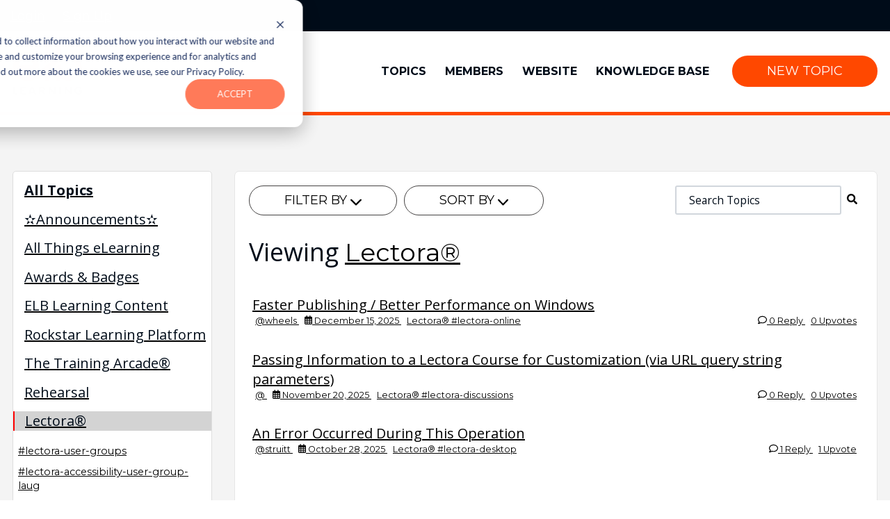

--- FILE ---
content_type: text/html; charset=UTF-8
request_url: https://community.elblearning.com/topics?orderby=recent&category=lectora
body_size: 24524
content:
<!doctype html><html lang="en"><head>
    <meta charset="utf-8">
    <title>Community Topics</title>
    <link rel="shortcut icon" href="https://community.elblearning.com/hubfs/ELB-Main48px-3.png">
    <meta name="keywords" content="community,forum,crm">
    <meta name="description" content="">
    
    
    
    
    
    
    
    
    
    <meta name="viewport" content="width=device-width, initial-scale=1">

    <script src="/hs/hsstatic/jquery-libs/static-1.1/jquery/jquery-1.7.1.js"></script>
<script>hsjQuery = window['jQuery'];</script>
    <meta property="og:description" content="">
    <meta property="og:title" content="Community Topics">
    <meta name="twitter:description" content="">
    <meta name="twitter:title" content="Community Topics">

    

    

    <style>
a.cta_button{-moz-box-sizing:content-box !important;-webkit-box-sizing:content-box !important;box-sizing:content-box !important;vertical-align:middle}.hs-breadcrumb-menu{list-style-type:none;margin:0px 0px 0px 0px;padding:0px 0px 0px 0px}.hs-breadcrumb-menu-item{float:left;padding:10px 0px 10px 10px}.hs-breadcrumb-menu-divider:before{content:'›';padding-left:10px}.hs-featured-image-link{border:0}.hs-featured-image{float:right;margin:0 0 20px 20px;max-width:50%}@media (max-width: 568px){.hs-featured-image{float:none;margin:0;width:100%;max-width:100%}}.hs-screen-reader-text{clip:rect(1px, 1px, 1px, 1px);height:1px;overflow:hidden;position:absolute !important;width:1px}
</style>

<link rel="stylesheet" href="https://community.elblearning.com/hubfs/hub_generated/template_assets/1/116313484838/1768306247912/template_main.min.css">

    <link rel="stylesheet" href="https://cdnjs.cloudflare.com/ajax/libs/lity/2.4.1/lity.min.css" integrity="sha512-UiVP2uTd2EwFRqPM4IzVXuSFAzw+Vo84jxICHVbOA1VZFUyr4a6giD9O3uvGPFIuB2p3iTnfDVLnkdY7D/SJJQ==" crossorigin="anonymous" referrerpolicy="no-referrer">
    
<link rel="stylesheet" href="https://community.elblearning.com/hubfs/hub_generated/template_assets/1/116312676731/1767858400153/template_theme-overrides.min.css">
<link rel="stylesheet" href="https://community.elblearning.com/hubfs/hub_generated/module_assets/1/116303130694/1741510601845/module_Cohortium_Settings_Area.min.css">

  <style>
    .eyebrow-container {
        background-color: #000C19;
    }

    .eyebrow-container .content-wrapper {
        display: flex;
        justify-content: space-between;
        align-items: center;
    }

    .eyebrow-container a {
        color: #FFFFFF;
        padding: 20px 10px;
    }

    .eyebrow-container .pull-right-menu {
        display: flex;
        justify-content: right;
        width: 100%;
    }

    .login-section a {
        padding: 20px 10px;
    }

    .eyebrow-container .pull-right-menu a:hover {
        background-color: #000C19;
        color: #FF4800;
        padding: 20px 10px;
    }

    .pull-left-menu {
        display: flex;
        align-items: stretch;
        padding: 10px 0;
    }

    .lang_list_class li:first-child {
        padding-top: 15px;
        border-top: 1px solid #000;
        min-width: 110px;
    }

    .globe_class {
        background-image: url(//static.hsappstatic.net/cos-LanguageSwitcher/static-1.11/img/globe.png);
        background-position: 50%;
        background-repeat: no-repeat;
        background-size: cover;
        border-radius: 10px;
        width: 20px;
        height: 20px;
        cursor: pointer;
        background-color: #fff;
    }
  </style>

<link rel="stylesheet" href="https://community.elblearning.com/hubfs/hub_generated/module_assets/1/116313534599/1741510635749/module_header--mega-menu--local.min.css">

  <style>
  #hs_cos_wrapper_widget_1689199122520 hr {
  border:0 none;
  border-bottom-width:5px;
  border-bottom-style:solid;
  border-bottom-color:rgba(255,72,0,1.0);
  margin-left:auto;
  margin-right:auto;
  margin-top:0px;
  margin-bottom:0px;
  width:100%;
}

  </style>


  <style>
  #hs_cos_wrapper_widget_1688575425323 hr {
  border:0 none;
  border-bottom-width:5px;
  border-bottom-style:solid;
  border-bottom-color:rgba(255,72,0,1.0);
  margin-left:auto;
  margin-right:auto;
  margin-top:0px;
  margin-bottom:0px;
  width:100%;
}

  </style>

<link rel="stylesheet" href="https://community.elblearning.com/hubfs/hub_generated/template_assets/1/116313484866/1764924275372/template_community.min.css">
<link rel="stylesheet" href="https://community.elblearning.com/hubfs/hub_generated/module_assets/1/116313484874/1741510617199/module_Topic_Detail.min.css">


<link rel="stylesheet" href="https://cdnjs.cloudflare.com/ajax/libs/jqueryui/1.13.2/themes/base/jquery-ui.min.css" integrity="sha512-ELV+xyi8IhEApPS/pSj66+Jiw+sOT1Mqkzlh8ExXihe4zfqbWkxPRi8wptXIO9g73FSlhmquFlUOuMSoXz5IRw==" crossorigin="anonymous" referrerpolicy="no-referrer">

<link rel="stylesheet" href="https://community.elblearning.com/hubfs/hub_generated/module_assets/1/116313484877/1741510620291/module_Topic_Replies.min.css">

<!-- Include stylesheet -->
<link rel="stylesheet" href="https://cdnjs.cloudflare.com/ajax/libs/quill/1.3.7/quill.snow.min.css" integrity="sha512-/FHUK/LsH78K9XTqsR9hbzr21J8B8RwHR/r8Jv9fzry6NVAOVIGFKQCNINsbhK7a1xubVu2r5QZcz2T9cKpubw==" crossorigin="anonymous" referrerpolicy="no-referrer">
<link href="https://community.elblearning.com/hubfs/hub_generated/template_assets/1/116303130543/1764924270506/template_quill-emoji.min.css" rel="stylesheet">

<link rel="stylesheet" href="https://community.elblearning.com/hubfs/hub_generated/module_assets/1/116313484869/1741510615161/module_Community_Call_to_Action.min.css">
<link rel="stylesheet" href="https://community.elblearning.com/hubfs/hub_generated/module_assets/1/116313484876/1741510619285/module_Topic_Member_Card.min.css">
<link rel="stylesheet" href="https://community.elblearning.com/hubfs/hub_generated/module_assets/1/116313484875/1768303025579/module_Topic_Listing_Content.min.css">
<!-- Editor Styles -->
<style id="hs_editor_style" type="text/css">
.header-top-row-0-force-full-width-section > .row-fluid {
  max-width: none !important;
}
/* HubSpot Styles (default) */
.header-top-row-0-margin {
  margin-top: 0px !important;
  margin-bottom: 0px !important;
}
.header-top-row-0-padding {
  padding-top: 0px !important;
  padding-bottom: 0px !important;
  padding-left: 0px !important;
  padding-right: 0px !important;
}
.header-top-row-0-background-layers {
  background-image: linear-gradient(rgba(31, 32, 65, 1), rgba(31, 32, 65, 1)) !important;
  background-position: left top !important;
  background-size: auto !important;
  background-repeat: no-repeat !important;
}
.widget_1688575425323-hidden {
  display: none !important;
}
.footer-top-row-0-margin {
  margin-top: 0px !important;
  margin-bottom: 0px !important;
}
.footer-top-row-0-padding {
  padding-top: 0px !important;
  padding-bottom: 0px !important;
  padding-left: 0px !important;
  padding-right: 0px !important;
}
</style>


<link rel="stylesheet" href="https://cdnjs.cloudflare.com/ajax/libs/jqueryui/1.13.2/themes/base/jquery-ui.min.css" integrity="sha512-ELV+xyi8IhEApPS/pSj66+Jiw+sOT1Mqkzlh8ExXihe4zfqbWkxPRi8wptXIO9g73FSlhmquFlUOuMSoXz5IRw==" crossorigin="anonymous" referrerpolicy="no-referrer">


<!-- Include stylesheet -->
<link rel="stylesheet" href="https://cdnjs.cloudflare.com/ajax/libs/quill/1.3.7/quill.snow.min.css" integrity="sha512-/FHUK/LsH78K9XTqsR9hbzr21J8B8RwHR/r8Jv9fzry6NVAOVIGFKQCNINsbhK7a1xubVu2r5QZcz2T9cKpubw==" crossorigin="anonymous" referrerpolicy="no-referrer">
<link href="https://community.elblearning.com/hubfs/hub_generated/template_assets/1/116303130543/1764924270506/template_quill-emoji.min.css" rel="stylesheet">
<style>
  @font-face {
    font-family: "Montserrat";
    font-weight: 400;
    font-style: normal;
    font-display: swap;
    src: url("/_hcms/googlefonts/Montserrat/regular.woff2") format("woff2"), url("/_hcms/googlefonts/Montserrat/regular.woff") format("woff");
  }
  @font-face {
    font-family: "Montserrat";
    font-weight: 700;
    font-style: normal;
    font-display: swap;
    src: url("/_hcms/googlefonts/Montserrat/700.woff2") format("woff2"), url("/_hcms/googlefonts/Montserrat/700.woff") format("woff");
  }
  @font-face {
    font-family: "Open Sans";
    font-weight: 400;
    font-style: normal;
    font-display: swap;
    src: url("/_hcms/googlefonts/Open_Sans/regular.woff2") format("woff2"), url("/_hcms/googlefonts/Open_Sans/regular.woff") format("woff");
  }
  @font-face {
    font-family: "Open Sans";
    font-weight: 700;
    font-style: normal;
    font-display: swap;
    src: url("/_hcms/googlefonts/Open_Sans/700.woff2") format("woff2"), url("/_hcms/googlefonts/Open_Sans/700.woff") format("woff");
  }
  @font-face {
    font-family: "Open Sans";
    font-weight: 700;
    font-style: normal;
    font-display: swap;
    src: url("/_hcms/googlefonts/Open_Sans/700.woff2") format("woff2"), url("/_hcms/googlefonts/Open_Sans/700.woff") format("woff");
  }
</style>

    

  <script>
    // pull topics, and make 
    // globally available

    if (typeof topics === 'undefined') {
        var topics = null;
    }
    if (typeof getTopicData === 'undefined') {
        var getTopicData = async (search = "") => {
            topics = await fetch(`https://community.elblearning.com/_hcms/api/retrievec?term=topic_search&search_term=${search}${(() => {
              let refreshValue =  (localStorage.getItem('refreshTopics') === 'true') ? "&refresh=true" : "";
              localStorage.setItem('refreshTopics', 'false');
              return refreshValue;
            })()}`, {
                method: 'GET',
                headers: { 'Content-Type': 'application/json' }
            });

            [topics] = await Promise.all([topics.json()]);
            if (typeof onReady !== "function") {
              var onReady = (callback) => {
                  if (document.readyState != 'loading') {
                      callback();
                  } else if (document.addEventListener) {
                      document.addEventListener('DOMContentLoaded', callback);
                  } else {
                      document.attachEvent('onreadystatechange', () => {
                          if (document.readyState == 'complete') {
                              callback();
                          }
                      });
                  }
              };
            }
            onReady(() => {
                const dataLoadedEvent = new CustomEvent("topicdataloaded", {
                    detail: {
                        topics: topics
                    }
                });
                document.dispatchEvent(dataLoadedEvent);
            });
        };
    }
    
  </script>


    
<!--  Added by GoogleAnalytics4 integration -->
<script>
var _hsp = window._hsp = window._hsp || [];
window.dataLayer = window.dataLayer || [];
function gtag(){dataLayer.push(arguments);}

var useGoogleConsentModeV2 = true;
var waitForUpdateMillis = 1000;


if (!window._hsGoogleConsentRunOnce) {
  window._hsGoogleConsentRunOnce = true;

  gtag('consent', 'default', {
    'ad_storage': 'denied',
    'analytics_storage': 'denied',
    'ad_user_data': 'denied',
    'ad_personalization': 'denied',
    'wait_for_update': waitForUpdateMillis
  });

  if (useGoogleConsentModeV2) {
    _hsp.push(['useGoogleConsentModeV2'])
  } else {
    _hsp.push(['addPrivacyConsentListener', function(consent){
      var hasAnalyticsConsent = consent && (consent.allowed || (consent.categories && consent.categories.analytics));
      var hasAdsConsent = consent && (consent.allowed || (consent.categories && consent.categories.advertisement));

      gtag('consent', 'update', {
        'ad_storage': hasAdsConsent ? 'granted' : 'denied',
        'analytics_storage': hasAnalyticsConsent ? 'granted' : 'denied',
        'ad_user_data': hasAdsConsent ? 'granted' : 'denied',
        'ad_personalization': hasAdsConsent ? 'granted' : 'denied'
      });
    }]);
  }
}

gtag('js', new Date());
gtag('set', 'developer_id.dZTQ1Zm', true);
gtag('config', 'G-545VVDT6T8');
</script>
<script async src="https://www.googletagmanager.com/gtag/js?id=G-545VVDT6T8"></script>

<!-- /Added by GoogleAnalytics4 integration -->

    <link rel="canonical" href="https://community.elblearning.com/topics">

<script type="text/javascript">
  $(window).on('load', function() {
    
  window._hsp = window._hsp || [];
window._hsp.push([
  'setHubSpotConsent',
  {
    analytics: true,
    advertisement: true,
    functionality: true,
  },
]);
  
  });
  </script>
<!-- Google Tag Manager -->
<script>(function(w,d,s,l,i){w[l]=w[l]||[];w[l].push({'gtm.start':
new Date().getTime(),event:'gtm.js'});var f=d.getElementsByTagName(s)[0],
j=d.createElement(s),dl=l!='dataLayer'?'&l='+l:'';j.async=true;j.src=
'https://www.googletagmanager.com/gtm.js?id='+i+dl;f.parentNode.insertBefore(j,f);
})(window,document,'script','dataLayer','GTM-T8Q5DND');</script>
<!-- End Google Tag Manager -->
<meta property="og:url" content="https://community.elblearning.com/topics">
<meta name="twitter:card" content="summary">
<meta http-equiv="content-language" content="en">






  <meta name="generator" content="HubSpot"></head>
  <body>
    <div class="body-wrapper   hs-content-id-116329688593 hs-site-page page ">
      
        <div data-global-resource-path="Cohortium/community/templates/partials/header.html"><header class="header">

  <div class="container-fluid content-wrapper">
<div class="row-fluid-wrapper">
<div class="row-fluid">
<div class="span12 widget-span widget-type-cell " style="" data-widget-type="cell" data-x="0" data-w="12">

<div class="row-fluid-wrapper row-depth-1 row-number-1 header-top-row-0-background-layers header-top-row-0-background-color dnd-section header-top-row-0-padding header-top-row-0-force-full-width-section header-top-row-0-margin">
<div class="row-fluid ">
<div class="span12 widget-span widget-type-cell dnd-column" style="" data-widget-type="cell" data-x="0" data-w="12">

<div class="row-fluid-wrapper row-depth-1 row-number-2 dnd-row">
<div class="row-fluid ">
<div class="span12 widget-span widget-type-custom_widget dnd-module" style="" data-widget-type="custom_widget" data-x="0" data-w="12">
<div id="hs_cos_wrapper_header-top-module-2" class="hs_cos_wrapper hs_cos_wrapper_widget hs_cos_wrapper_type_module" style="" data-hs-cos-general-type="widget" data-hs-cos-type="module">
<div class="eyebrow-container dnd-section">
  <div class="content-wrapper row-fluid">
    <div class="pull-left-menu">
      &nbsp;
      
      </div>
      <div class="pull-right-menu">
        <div class="login-section"><a href="https://community.elblearning.com/_hcms/mem/login?hsLang=en" class="login-url">Login</a>
            <a href="https:/signup?signup_from=https://community.elblearning.com/topics&amp;hsLang=en" class="signup-url">Sign Up</a></div>
      </div>
    </div>
  </div>
  </div>

</div><!--end widget-span -->
</div><!--end row-->
</div><!--end row-wrapper -->

<div class="row-fluid-wrapper row-depth-1 row-number-3 dnd-row">
<div class="row-fluid ">
<div class="span12 widget-span widget-type-custom_widget dnd-module" style="" data-widget-type="custom_widget" data-x="0" data-w="12">
<div id="hs_cos_wrapper_header-top-module-3" class="hs_cos_wrapper hs_cos_wrapper_widget hs_cos_wrapper_type_module" style="" data-hs-cos-general-type="widget" data-hs-cos-type="module">

<style>
  #hs_cos_wrapper_header-top-module-3 .nav-omega { background-color:#ffffff; }

#hs_cos_wrapper_header-top-module-3 .nav__menu-item,
#hs_cos_wrapper_header-top-module-3 .nav__menu-item>a {
  display:-webkit-box;
  display:-ms-flexbox;
  display:flex;
  -webkit-box-align:center;
  -ms-flex-align:center;
  align-items:center;
  color:#000C19;
  font-weight:600;
}

#hs_cos_wrapper_header-top-module-3 .nav__arrow path { fill:#000C19; }

#hs_cos_wrapper_header-top-module-3 .nav__menu-item:hover {
  background-color:#f4f4f4;
  color:#FF4800;
}

#hs_cos_wrapper_header-top-module-3 .nav__menu-item:hover>a { color:#FF4800; }

#hs_cos_wrapper_header-top-module-3 .nav__menu-item:hover .nav__link { color:#FF4800; }

#hs_cos_wrapper_header-top-module-3 .nav__menu-item:hover .nav__arrow path { fill:#FF4800; }

#hs_cos_wrapper_header-top-module-3 .nav__menu-children { background-color:#f4f4f4; }

#hs_cos_wrapper_header-top-module-3 .nav__menu-children .hs-menu-item a { color:#CA6D02; }

#hs_cos_wrapper_header-top-module-3 .nav__mega-menu-callout:after { background-color:#CA6D02; }

#hs_cos_wrapper_header-top-module-3 .nav__menu-children ul { width:200px; }

#hs_cos_wrapper_header-top-module-3 .nav__menu-children ul a { font-weight:600; }

#hs_cos_wrapper_header-top-module-3 .nav__cta-col .btn { margin-top:1rem; }

#hs_cos_wrapper_header-top-module-3 .nav__mega-menu-link--cta *,
#hs_cos_wrapper_header-top-module-3 .nav__mega-menu-link--image * {
  color:#CA6D02;
  transition:.3s;
}

#hs_cos_wrapper_header-top-module-3 .nav__mega-menu-link--cta:hover *,
#hs_cos_wrapper_header-top-module-3 .nav__mega-menu-link--image:hover * { color:#FFFFFF; }

#hs_cos_wrapper_header-top-module-3 .nav__mega-menu-image svg path { fill:var(--icon-color); }

#hs_cos_wrapper_header-top-module-3 .nav__mega-menu-image svg { height:100px; }

#hs_cos_wrapper_header-top-module-3 .nav__right-side-button { margin-left:20px; }

#hs_cos_wrapper_header-top-module-3 .nav__menu-children .hs-menu-item:hover { background-color:#DEF0F7; }

#hs_cos_wrapper_header-top-module-3 .nav__menu-children .hs-menu-item:hover a { color:#CA6D02; }

#hs_cos_wrapper_header-top-module-3 .mobile-menu-toggle {
  position:relative;
  display:inline-block;
  width:30px;
  height:30px;
  z-index:999;
}

#hs_cos_wrapper_header-top-module-3 .mobile-menu-toggle span {
  margin:0 auto;
  position:relative;
  top:12px;
}

#hs_cos_wrapper_header-top-module-3 .mobile-menu-toggle span:before,
#hs_cos_wrapper_header-top-module-3 .mobile-menu-toggle span:after {
  position:absolute;
  content:'';
}

#hs_cos_wrapper_header-top-module-3 .mobile-menu-toggle span,
#hs_cos_wrapper_header-top-module-3 .mobile-menu-toggle span:before,
#hs_cos_wrapper_header-top-module-3 .mobile-menu-toggle span:after {
  width:30px;
  height:5px;
  border-radius:10px;
  background-color:#FF4800;
  display:block;
}

#hs_cos_wrapper_header-top-module-3 .mobile-menu-toggle.close-menu span,
#hs_cos_wrapper_header-top-module-3 .mobile-menu-toggle.close-menu span:before,
#hs_cos_wrapper_header-top-module-3 .mobile-menu-toggle.close-menu span:after { background-color:#FF4800; }

#hs_cos_wrapper_header-top-module-3 .mobile-menu-toggle span:before { margin-top:-12px; }

#hs_cos_wrapper_header-top-module-3 .mobile-menu-toggle span:after { margin-top:12px; }

#hs_cos_wrapper_header-top-module-3 .mobile-menu-toggle span {
  -webkit-transition:.3s;
  -o-transition:.3s;
  transition:.3s;
}

#hs_cos_wrapper_header-top-module-3 .mobile-menu-toggle.close-menu span { background-color:rgba(0,0,0,0.0); }

#hs_cos_wrapper_header-top-module-3 .mobile-menu-toggle span:before {
  -webkit-transition-duration:0.3s;
  transition-duration:0.3s;
}

#hs_cos_wrapper_header-top-module-3 .mobile-menu-toggle.close-menu span:before {
  margin-top:0;
  -webkit-transform:rotate(45deg);
  transform:rotate(45deg);
}

#hs_cos_wrapper_header-top-module-3 .mobile-menu-toggle span:after {
  -webkit-transition-duration:0.3s;
  transition-duration:0.3s;
}

#hs_cos_wrapper_header-top-module-3 .mobile-menu-toggle.close-menu span:after {
  margin-top:0;
  -webkit-transform:rotate(-45deg);
  transform:rotate(-45deg);
}

#hs_cos_wrapper_header-top-module-3 .mobile-menu {
  background-color:rgba(0,12,25,1.0);
  padding-top:5rem;
  padding-left:2rem;
  padding-right:2rem;
  padding-bottom:5rem;
}

#hs_cos_wrapper_header-top-module-3 .mobile-menu .hs-menu-depth-2 a:before { background-color:#FFFFFF; }

#hs_cos_wrapper_header-top-module-3 .mobile-menu .hs-menu-depth-2 a { color:#FFFFFF; }

#hs_cos_wrapper_header-top-module-3 .mobile-menu .hs-menu-depth-1>a { color:#FFFFFF; }

#hs_cos_wrapper_header-top-module-3 .mobile-menu .hs-menu-depth-1.hs-item-has-children:before,
#hs_cos_wrapper_header-top-module-3 .mobile-menu .hs-menu-depth-1.hs-item-has-children:after { background-color:#FF4800; }

#hs_cos_wrapper_header-top-module-3 .nav-omega {
  width:100%;
  display:-webkit-box;
  display:-ms-flexbox;
  display:flex;
  -webkit-box-align:center;
  -ms-flex-align:center;
  align-items:center;
  -webkit-box-pack:center;
  -ms-flex-pack:center;
  justify-content:center;
  z-index:98;
  position:relative;
}

#hs_cos_wrapper_header-top-module-3 .nav-omega a:not(.btn) { border-bottom:none; }

#hs_cos_wrapper_header-top-module-3 .nav__inner {
  display:-webkit-box;
  display:-ms-flexbox;
  display:flex;
  -webkit-box-pack:justify;
  -ms-flex-pack:justify;
  justify-content:space-between;
  padding:0 1rem;
}

#hs_cos_wrapper_header-top-module-3 .nav__logo {
  width:200px;
  height:auto;
  margin:1rem;
  margin-left:0;
}

#hs_cos_wrapper_header-top-module-3 .nav__logo img {
  width:100%;
  height:auto;
}

#hs_cos_wrapper_header-top-module-3 .nav__menu-item-wrapper {
  display:-webkit-box;
  display:-ms-flexbox;
  display:flex;
  -webkit-box-align:center;
  -ms-flex-align:center;
  align-items:center;
}

@media (max-width:1080px) {
  #hs_cos_wrapper_header-top-module-3 .nav__menu-item-wrapper { display:none; }
}

#hs_cos_wrapper_header-top-module-3 .nav__menu-item {
  padding:.75rem;
  margin:auto;
  height:100%;
  display:-webkit-box;
  display:-ms-flexbox;
  display:flex;
  -webkit-box-align:center;
  -ms-flex-align:center;
  align-items:center;
  -webkit-box-pack:center;
  -ms-flex-pack:center;
  justify-content:center;
  text-transform:uppercase;
  text-decoration:none;
  cursor:pointer;
  position:relative;
  font-size:16px;
}

#hs_cos_wrapper_header-top-module-3 .nav__link {
  text-transform:uppercase;
  text-decoration:none;
  display:-webkit-box;
  display:-ms-flexbox;
  display:flex;
  -webkit-box-align:center;
  -ms-flex-align:center;
  align-items:center;
}

#hs_cos_wrapper_header-top-module-3 .nav__arrow {
  margin-left:.5rem;
  display:inline-block;
}

#hs_cos_wrapper_header-top-module-3 .nav__menu-item:hover .nav__menu-children {
  display:-webkit-box;
  display:-ms-flexbox;
  display:flex;
}

#hs_cos_wrapper_header-top-module-3 .nav__menu-children {
  display:none;
  position:absolute;
  top:100%;
  left:0;
  border-radius:0px 0px 3px 3px;
  min-width:100%;
  -webkit-box-shadow:0px 4px 4px rgba(0,0,0,.1);
  box-shadow:0px 4px 4px rgba(0,0,0,.1);
}

#hs_cos_wrapper_header-top-module-3 .nav__menu-children .hs-menu-item {
  text-decoration:none;
  list-style:none;
  min-width:100%;
}

#hs_cos_wrapper_header-top-module-3 .nav__menu-children .hs-menu-item a {
  padding:.75rem 1rem;
  width:100%;
  text-decoration:none;
  display:block;
  text-transform:none;
}

#hs_cos_wrapper_header-top-module-3 .nav__menu-children .hs-menu-item a:hover { background-color:rgba(0,28,56,.1); }

#hs_cos_wrapper_header-top-module-3 .nav__menu-children .hs_cos_wrapper_type_simple_menu { width:100%; }

#hs_cos_wrapper_header-top-module-3 .nav__menu-children ul {
  padding:0;
  margin:0;
}

#hs_cos_wrapper_header-top-module-3 .mega-menu .nav__menu-children {
  -webkit-box-shadow:0px 4px 4px rgba(0,0,0,.1);
  box-shadow:0px 4px 4px rgba(0,0,0,.1);
  width:964px;
  max-width:100vw;
  -webkit-transform:translateX(-50%);
  -ms-transform:translateX(-50%);
  transform:translateX(-50%);
  left:50%;
  -webkit-box-pack:justify;
  -ms-flex-pack:justify;
  justify-content:space-between;
  padding:2rem 0;
}

#hs_cos_wrapper_header-top-module-3 .nav__mega-menu-link {
  padding:0 2rem;
  -webkit-box-orient:vertical;
  -webkit-box-direction:normal;
  -ms-flex-direction:column;
  flex-direction:column;
  -webkit-box-pack:center;
  -ms-flex-pack:center;
  justify-content:center;
  display:-webkit-box;
  display:-ms-flexbox;
  display:flex;
  text-decoration:none;
  text-transform:none;
  border-left:1px solid #ccc;
  position:relative;
  padding-bottom:2.5rem;
}

#hs_cos_wrapper_header-top-module-3 .nav__mega-menu-link:first-of-type { border-left:none; }

#hs_cos_wrapper_header-top-module-3 .nav__mega-menu-link * { text-align:center; }

#hs_cos_wrapper_header-top-module-3 .nav__mega-menu-title {
  margin:.5rem 0;
  font-size:16px;
  font-weight:600;
  text-transform:uppercase;
  margin-top:1rem;
}

#hs_cos_wrapper_header-top-module-3 .nav__mega-menu-desc {
  font-size:14px;
  font-weight:400;
  text-transform:none;
  padding-top:.5rem;
}

#hs_cos_wrapper_header-top-module-3 .nav__mega-menu-callout {
  font-size:12px;
  text-transform:uppercase;
  font-weight:600;
  position:absolute !important;
  left:50%;
  bottom:0;
  -webkit-transform:translateX(-50%);
  -ms-transform:translateX(-50%);
  transform:translateX(-50%);
  position:relative;
  width:-webkit-fit-content;
  width:-moz-fit-content;
  width:fit-content;
  padding-top:0;
}

#hs_cos_wrapper_header-top-module-3 .nav__mega-menu-callout:after {
  content:'';
  position:absolute;
  bottom:-2px;
  left:50%;
  height:2px;
  width:0;
  -webkit-transition:.2s;
  -o-transition:.2s;
  transition:.2s;
}

#hs_cos_wrapper_header-top-module-3 .nav__mega-menu-link:hover .nav__mega-menu-callout:after {
  width:100%;
  left:0;
}

#hs_cos_wrapper_header-top-module-3 .nav__mega-menu-2-col {
  text-align:left;
  padding:0 2rem;
  width:calc(100%/3);
}

#hs_cos_wrapper_header-top-module-3 .nav__mega-menu-2-col:first-of-type { border-right:1px solid #ccc; }

#hs_cos_wrapper_header-top-module-3 .nav__mega-menu-2-col:last-of-type {
  margin:-2rem 0;
  margin-left:1.25rem;
  padding:2rem 1rem;
  display:-webkit-box;
  display:-ms-flexbox;
  display:flex;
  -webkit-box-orient:vertical;
  -webkit-box-direction:normal;
  -ms-flex-direction:column;
  flex-direction:column;
  -webkit-box-align:center;
  -ms-flex-align:center;
  align-items:center;
  text-align:center;
  cursor:auto;
  border-radius:0 3px 3px 0;
}

#hs_cos_wrapper_header-top-module-3 .nav__mega-menu-link--cta {
  text-align:left;
  text-decoration:none;
  text-transform:none;
  margin:1.5rem 0;
  display:block;
}

#hs_cos_wrapper_header-top-module-3 .nav__mega-menu-link--cta:first-of-type,
#hs_cos_wrapper_header-top-module-3 .nav__mega-menu-link--cta:first-of-type .nav__mega-menu-title { margin-top:0; }

#hs_cos_wrapper_header-top-module-3 .nav__mega-menu-link--cta .nav__mega-menu-title,
#hs_cos_wrapper_header-top-module-3 .nav__mega-menu-link--cta .nav__mega-menu-desc {
  margin:.5rem;
  padding:0;
}

#hs_cos_wrapper_header-top-module-3 .nav__mega-menu-cta-button:hover {
  -webkit-box-shadow:0px 3px 6px rgba(0,0,0,.2);
  box-shadow:0px 3px 6px rgba(0,0,0,.2);
  -webkit-transform:translateY(-3px);
  -ms-transform:translateY(-3px);
  transform:translateY(-3px);
}

#hs_cos_wrapper_header-top-module-3 .mobile-menu-wrapper { display:none; }

#hs_cos_wrapper_header-top-module-3 .mobile-menu {
  text-align:left;
  position:absolute;
  top:0;
  right:0;
  overflow:hidden;
  -webkit-transition:.5s;
  -o-transition:.5s;
  transition:.5s;
  height:100vh;
  overflow-x:hidden;
  overflow-y:auto;
  width:100%;
  max-width:500px;
  -webkit-transform:translateX(100%);
  -ms-transform:translateX(100%);
  transform:translateX(100%);
}

#hs_cos_wrapper_header-top-module-3 .mobile-menu.open {
  -webkit-transform:translateX(0%);
  -ms-transform:translateX(0%);
  transform:translateX(0%);
  display:block !important;
  -webkit-box-shadow:0px 3px 6px rgba(0,0,0,.2);
  box-shadow:0px 3px 6px rgba(0,0,0,.2);
}

#hs_cos_wrapper_header-top-module-3 .close-menu {
  position:relative;
  top:0;
  display:-webkit-box;
  display:-ms-flexbox;
  display:flex;
  -webkit-box-pack:end;
  -ms-flex-pack:end;
  justify-content:flex-end;
  text-align:right;
  width:100%;
}

#hs_cos_wrapper_header-top-module-3 .mobile-menu .hs-menu-depth-1 {
  margin-bottom:2rem;
  position:relative;
}

#hs_cos_wrapper_header-top-module-3 .mobile-menu .hs-menu-depth-1.hs-item-has-children { position:relative; }

#hs_cos_wrapper_header-top-module-3 .mobile-menu .hs-menu-depth-1.hs-item-has-children:after {
  content:'';
  position:absolute;
  right:0;
  top:6px;
  height:2px;
  width:14px;
  -webkit-transition:.3s;
  -o-transition:.3s;
  transition:.3s;
}

#hs_cos_wrapper_header-top-module-3 .mobile-menu .hs-menu-depth-1.hs-item-has-children:before {
  content:'';
  position:absolute;
  right:6px;
  top:0;
  height:14px;
  width:2px;
  -webkit-transition:.3s;
  -o-transition:.3s;
  transition:.3s;
}

#hs_cos_wrapper_header-top-module-3 .mobile-menu .hs-menu-depth-1.hs-item-has-children.open:before {
  -webkit-transform:rotate(135deg);
  -ms-transform:rotate(135deg);
  transform:rotate(135deg);
}

#hs_cos_wrapper_header-top-module-3 .mobile-menu .hs-menu-depth-1.hs-item-has-children.open:after {
  -webkit-transform:rotate(135deg);
  -ms-transform:rotate(135deg);
  transform:rotate(135deg);
}

#hs_cos_wrapper_header-top-module-3 .mobile-menu .hs-menu-depth-1>a {
  font-size:1.1rem;
  font-weight:600;
  padding:.5rem;
}

#hs_cos_wrapper_header-top-module-3 .mobile-menu .hs-menu-depth-2 a {
  font-size:1rem;
  font-weight:500;
  display:inline-block;
  padding:.5rem;
  padding-left:1rem;
  position:reltative;
  display:-webkit-box;
  display:-ms-flexbox;
  display:flex;
  -webkit-box-align:center;
  -ms-flex-align:center;
  align-items:center;
}

#hs_cos_wrapper_header-top-module-3 .mobile-menu .hs-menu-depth-2 a:before {
  position:relative;
  content:'';
  height:2px;
  width:.5rem;
  margin-right:.5rem;
  display:inline-block;
}

#hs_cos_wrapper_header-top-module-3 .mobile-menu .hs-menu-depth-3 a {
  padding-left:1.5rem;
  font-size:.9rem;
  font-weight:300;
}

#hs_cos_wrapper_header-top-module-3 .mobile-menu .hs-menu-depth-3 a:before { width:1rem; }

#hs_cos_wrapper_header-top-module-3 .nav__mobile-logo {
  position:absolute;
  top:1.5rem;
  left:3rem;
  height:40px;
  width:auto;
}

#hs_cos_wrapper_header-top-module-3 .nav__mobile-logo img {
  height:40px;
  width:auto;
}

@media (max-width:1080px) {
  #hs_cos_wrapper_header-top-module-3 .mobile-menu-wrapper {
    display:block;
    text-align:right;
    display:-webkit-box;
    display:-ms-flexbox;
    display:flex;
    -webkit-box-align:center;
    -ms-flex-align:center;
    align-items:center;
  }

  #hs_cos_wrapper_header-top-module-3 .hs-menu-children-wrapper {
    -ms-flex-wrap:nowrap !important;
    flex-wrap:nowrap !important;
  }
}

</style>





<div class="nav-omega">
  <div class="nav__inner section-wrapper">
    <a href="/?hsLang=en" class="nav__logo" style="width: 100px;">
      <img src="https://community.elblearning.com/hubfs/ELB-Learning_Logo_ColorRGB-2.png" alt="ELB Learning Logo">
    </a>
    <div class="nav__menu-item-wrapper">
      

      
      <div class="nav__menu-item link">
        
        
        
        
        
        <a class="nav__link" href="https://community.elblearning.com/topics">
          Topics
        </a>
      </div>
      
      

      
      <div class="nav__menu-item link">
        
        
        
        
        
        <a class="nav__link" href="https://community.elblearning.com/members?hsLang=en">
          Members
        </a>
      </div>
      
      

      
      <div class="nav__menu-item link">
        
        
        
        
        
        
        
        <a class="nav__link" href="https://www.elblearning.com/" target="_blank" rel="noopener">
          Website
        </a>
      </div>
      
      

      
      <div class="nav__menu-item link">
        
        
        
        
        
        
        
        <a class="nav__link" href="https://knowledgebase.elblearning.com/?hsLang=en" target="_blank" rel="noopener">
          Knowledge Base
        </a>
      </div>
      
      
      
      
      
      
            
      
      
      
      
      
      <a href="https://community.elblearning.com/topics/create?category=lectora&amp;hsLang=en" class="btn btn--secondary nav__right-side-button loggedin">
        New Topic
      </a>
    </div>
    <div class="mobile-menu-wrapper">
      <div class="mobile-menu-toggle">
        <span class="icon-text" style="display: none;">Menu</span>
        <span></span>
      </div>
      <div class="mobile-menu">
        

          <span id="hs_cos_wrapper_header-top-module-4_" class="hs_cos_wrapper hs_cos_wrapper_widget hs_cos_wrapper_type_menu" style="" data-hs-cos-general-type="widget" data-hs-cos-type="menu">
          <div id="hs_menu_wrapper_header-top-module-4_" class="hs-menu-wrapper active-branch flyouts hs-menu-flow-horizontal" role="navigation" data-sitemap-name="default" aria-label="Navigation Menu">

        <ul role="menu">
          
            <li class="hs-menu-item hs-menu-depth-1" role="none">
              
              
              
              
              
              <a class="nav__link" href="https://community.elblearning.com/topics">
              Topics
              </a>
            </li>
          
            <li class="hs-menu-item hs-menu-depth-1" role="none">
              
              
              
              
              
              <a class="nav__link" href="https://community.elblearning.com/members">
              Members
              </a>
            </li>
          
            <li class="hs-menu-item hs-menu-depth-1" role="none">
              
              
              
              
              
              
              
              <a class="nav__link" href="https://www.elblearning.com/" target="_blank" rel="noopener">
              Website
              </a>
            </li>
          
            <li class="hs-menu-item hs-menu-depth-1" role="none">
              
              
              
              
              
              
              
              <a class="nav__link" href="https://knowledgebase.elblearning.com/" target="_blank" rel="noopener">
              Knowledge Base
              </a>
            </li>
          
          
            
              
            
            <li class="hs-menu-item hs-menu-depth-1" role="none">
              <a class="nav__link" href="https://community.elblearning.com/topics/create">New Topic</a>
            </li>
          
        </ul>
</div>
</span>
          
        
      </div>
    </div>
  </div>

</div></div>

</div><!--end widget-span -->
</div><!--end row-->
</div><!--end row-wrapper -->

<div class="row-fluid-wrapper row-depth-1 row-number-4 dnd-row">
<div class="row-fluid ">
<div class="span12 widget-span widget-type-custom_widget dnd-module" style="" data-widget-type="custom_widget" data-x="0" data-w="12">
<div id="hs_cos_wrapper_widget_1689199122520" class="hs_cos_wrapper hs_cos_wrapper_widget hs_cos_wrapper_type_module" style="" data-hs-cos-general-type="widget" data-hs-cos-type="module">







<hr></div>

</div><!--end widget-span -->
</div><!--end row-->
</div><!--end row-wrapper -->

</div><!--end widget-span -->
</div><!--end row-->
</div><!--end row-wrapper -->

<div class="row-fluid-wrapper row-depth-1 row-number-5 dnd-section">
<div class="row-fluid ">
<div class="span12 widget-span widget-type-cell dnd-column" style="" data-widget-type="cell" data-x="0" data-w="12">

<div class="row-fluid-wrapper row-depth-1 row-number-6 dnd-row">
<div class="row-fluid ">
<div class="span12 widget-span widget-type-custom_widget widget_1688575425323-hidden dnd-module" style="" data-widget-type="custom_widget" data-x="0" data-w="12">
<div id="hs_cos_wrapper_widget_1688575425323" class="hs_cos_wrapper hs_cos_wrapper_widget hs_cos_wrapper_type_module" style="" data-hs-cos-general-type="widget" data-hs-cos-type="module">







<hr></div>

</div><!--end widget-span -->
</div><!--end row-->
</div><!--end row-wrapper -->

</div><!--end widget-span -->
</div><!--end row-->
</div><!--end row-wrapper -->

</div><!--end widget-span -->
</div>
</div>
</div>

</header></div>
      
      
      <main id="main-content" class="body-container-wrapper">
        
  
  
  
  
  
  
    
    
  
  
  
  
  
  
  <div class="body-container body-container-community">
    
      <div class="container-fluid">
<div class="row-fluid-wrapper">
<div class="row-fluid">
<div class="span12 widget-span widget-type-cell " style="" data-widget-type="cell" data-x="0" data-w="12">

</div><!--end widget-span -->
</div>
</div>
</div>
    
    
      <div id="hs_cos_wrapper_all_topics" class="hs_cos_wrapper hs_cos_wrapper_widget hs_cos_wrapper_type_module" style="" data-hs-cos-general-type="widget" data-hs-cos-type="module">



  
    
  


  


  


  
  





  
    
    
    
    
      
      
      
        
      
      
        
      
      
    
      
      
      
      
        
      
      
    
      
      
      
      
        
      
      
    
      
      
      
      
        
      
      
    
      
      
      
      
        
      
      
    
      
      
      
      
        
      
      
    
      
      
      
      
        
      
      
    
      
      
      
      
        
      
      
    
      
      
      
      
        
      
      
    
      
      
      
      
        
      
      
    
      
      
      
      
        
      
      
    
      
      
      
      
        
      
      
    
      
      
      
      
        
      
      
    
      
      
      
      
        
      
      
    
      
      
      
      
        
      
      
    
      
      
      
      
        
      
      
    
      
      
      
      
        
      
      
    
      
      
      
      
        
      
      
    
      
      
      
      
        
      
      
    
      
      
      
      
        
      
      
    
      
      
      
      
        
      
      
    
      
      
      
      
        
      
      
    
      
      
      
        
      
      
        
      
      
    
      
      
      
        
      
      
        
      
      
    
      
      
      
        
      
      
        
      
      
    
      
      
      
        
      
      
        
      
      
    
      
      
      
      
        
      
      
    
      
      
      
      
        
      
      
    
      
      
      
      
        
      
      
    
      
      
      
      
        
      
      
    
      
      
      
      
        
      
      
    
      
      
      
      
        
      
      
    
      
      
      
        
      
      
        
      
      
    
      
      
      
      
        
      
      
    
      
      
      
      
        
      
      
    
      
      
      
      
        
      
      
    
      
      
      
      
        
      
      
    
      
      
      
      
        
      
      
    
      
      
      
      
        
      
      
    
      
      
      
      
        
      
      
    
      
      
      
      
        
      
      
    
      
      
      
        
      
      
        
      
      
    
      
      
      
      
        
      
      
    
      
      
      
      
        
      
      
    
      
      
      
      
        
      
      
    
      
      
      
      
        
      
      
    
      
      
      
        
      
      
        
      
      
    
      
      
      
      
        
      
      
    
      
      
      
        
      
      
        
      
      
    
      
      
      
        
      
      
        
      
      
    
    
      
      
      
        
      
      
        
      
      
    
      
      
      
        
      
      
        
      
      
    
      
      
      
        
      
      
        
      
      
    
      
      
      
        
      
      
        
      
      
    
      
      
      
        
      
      
        
      
      
    
      
      
      
        
      
      
        
      
      
    
      
      
      
        
      
      
        
      
      
    
      
      
      
        
      
      
        
      
      
    
      
      
      
        
      
      
        
      
      
    
      
      
      
        
      
      
        
      
      
    
      
      
      
        
      
      
        
      
      
    
      
      
      
        
      
      
        
      
      
    
      
      
      
        
      
      
        
      
      
    
      
      
      
        
      
      
        
      
      
    
      
      
      
        
      
      
        
      
      
    
      
      
      
        
      
      
        
      
      
    
      
      
      
        
      
      
        
      
      
    
      
      
      
        
      
      
        
      
      
    
      
      
      
        
      
      
        
      
      
    
      
      
      
        
      
      
        
      
      
    
      
      
      
      
        
      
      
    
      
      
      
        
      
      
        
      
      
    
      
      
      
        
      
      
        
      
      
    
      
      
      
        
      
      
        
      
      
    
      
      
      
        
      
      
        
      
      
    
      
      
      
        
      
      
        
      
      
    
      
      
      
        
      
      
        
      
      
    
      
      
      
        
      
      
        
      
      
    
      
      
      
        
      
      
        
      
      
    
      
      
      
        
      
      
        
      
      
    
      
      
      
        
      
      
        
      
      
    
      
      
      
        
      
      
        
      
      
    
      
      
      
        
      
      
        
      
      
    
      
      
      
        
      
      
        
      
      
    
      
      
      
        
      
      
        
      
      
    
      
      
      
        
      
      
        
      
      
    
      
      
      
        
      
      
        
      
      
    
      
      
      
        
      
      
        
      
      
    
      
      
      
        
      
      
        
      
      
    
      
      
      
        
      
      
        
      
      
    
      
      
      
        
      
      
        
      
      
    
      
      
      
        
      
      
        
      
      
    
      
      
      
        
      
      
        
      
      
    
      
      
      
        
      
      
        
      
      
    
      
      
      
        
      
      
        
      
      
    
      
      
      
        
      
      
        
      
      
    
      
      
      
        
      
      
        
      
      
    
      
      
      
        
      
      
        
      
      
    
      
      
      
        
      
      
        
      
      
    
      
      
      
        
      
      
        
      
      
    
    
      
    
    
  
  












  
  
  
  




  
  
  



<div class="container-fluid row-fluid dnd-section">
  <div class="content-wrapper row-fluid">
    <div class="sidebar-content span3">
      <span id="hs_cos_wrapper_all_topics_sidebar_cta" class="hs_cos_wrapper hs_cos_wrapper_widget hs_cos_wrapper_type_cta" style="" data-hs-cos-general-type="widget" data-hs-cos-type="cta"></span>
      
      
      
      
        
        
          
        
      
        
        
          
        
      
        
        
          
        
      
        
        
          
        
      
        
        
          
        
      
        
        
          
        
      
        
        
          
        
      
        
        
          
        
      
        
        
          
        
      
        
        
          
        
      
        
        
          
        
      
        
        
          
        
      
        
        
          
        
      
        
        
          
        
      
        
        
          
        
      
        
        
          
        
      
        
        
          
        
      
      
      <div class="category-sidebar">
        
        <a class="category-filter " href="https://community.elblearning.com/topics">
          <h4>All Topics</h4>
        </a>
        
          <a class="category-filter " href="?category=announcements&amp;hsLang=en">
            <h4>✫Announcements✫ </h4>
          </a>
          <div class="category-tags ">
            
          </div>
          
        
          <a class="category-filter " href="?category=all-things-elearning&amp;hsLang=en">
            <h4>All Things eLearning</h4>
          </a>
          <div class="category-tags ">
            
              
              <a href="?tag=learning-management-system-lms-integration&amp;category=all-things-elearning&amp;hsLang=en">#learning-management-system-lms-integration</a>
            
              
              <a href="?tag=web-accessibility&amp;category=all-things-elearning&amp;hsLang=en">#web-accessibility</a>
            
              
              <a href="?tag=elearning-development&amp;category=all-things-elearning&amp;hsLang=en">#elearning-development</a>
            
          </div>
          
        
          <a class="category-filter " href="?category=awards-and-badges&amp;hsLang=en">
            <h4>Awards &amp; Badges</h4>
          </a>
          <div class="category-tags ">
            
          </div>
          
        
          <a class="category-filter " href="?category=elb-learning-content&amp;hsLang=en">
            <h4>ELB Learning Content</h4>
          </a>
          <div class="category-tags ">
            
          </div>
          
        
          <a class="category-filter " href="?category=rockstar-learning-platform&amp;hsLang=en">
            <h4>Rockstar Learning Platform</h4>
          </a>
          <div class="category-tags ">
            
              
              <a href="?tag=learning-management-system-lms-integration&amp;category=rockstar-learning-platform&amp;hsLang=en">#learning-management-system-lms-integration</a>
            
          </div>
          
        
          <a class="category-filter " href="?category=the-training-arcade&amp;hsLang=en">
            <h4>The Training Arcade®</h4>
          </a>
          <div class="category-tags ">
            
          </div>
          
        
          <a class="category-filter " href="?category=rehearsal&amp;hsLang=en">
            <h4>Rehearsal</h4>
          </a>
          <div class="category-tags ">
            
          </div>
          
        
          <a class="category-filter active" href="?category=lectora&amp;hsLang=en">
            <h4>Lectora®</h4>
          </a>
          <div class="category-tags active">
            
              
              <a href="?tag=lectora-user-groups&amp;category=lectora&amp;hsLang=en">#lectora-user-groups</a>
            
              
              <a href="?tag=lectora-accessibility-user-group-laug&amp;category=lectora&amp;hsLang=en">#lectora-accessibility-user-group-laug</a>
            
              
              <a href="?tag=lectora-discussions&amp;category=lectora&amp;hsLang=en">#lectora-discussions</a>
            
              
              <a href="?tag=lectora-online&amp;category=lectora&amp;hsLang=en">#lectora-online</a>
            
              
              <a href="?tag=lectora-desktop&amp;category=lectora&amp;hsLang=en">#lectora-desktop</a>
            
              
              <a href="?tag=lectora-feature-requests&amp;category=lectora&amp;hsLang=en">#lectora-feature-requests</a>
            
          </div>
          
            
          
        
          <a class="category-filter " href="?category=cenariovr&amp;hsLang=en">
            <h4>CenarioVR®</h4>
          </a>
          <div class="category-tags ">
            
              
              <a href="?tag=cenariovr-discussions&amp;category=cenariovr&amp;hsLang=en">#cenariovr-discussions</a>
            
          </div>
          
        
          <a class="category-filter " href="?category=microbuilder&amp;hsLang=en">
            <h4>MicroBuilder®</h4>
          </a>
          <div class="category-tags ">
            
          </div>
          
        
          <a class="category-filter " href="?category=coursemill&amp;hsLang=en">
            <h4>CourseMill®</h4>
          </a>
          <div class="category-tags ">
            
              
              <a href="?tag=coursemill-discussions&amp;category=coursemill&amp;hsLang=en">#coursemill-discussions</a>
            
          </div>
          
        
          <a class="category-filter " href="?category=reviewlink&amp;hsLang=en">
            <h4>ReviewLink®</h4>
          </a>
          <div class="category-tags ">
            
              
              <a href="?tag=reviewlink-discussions&amp;category=reviewlink&amp;hsLang=en">#reviewlink-discussions</a>
            
          </div>
          
        
          <a class="category-filter " href="?category=additional-learning-products&amp;hsLang=en">
            <h4>Additional Learning Products</h4>
          </a>
          <div class="category-tags ">
            
          </div>
          
        
          <a class="category-filter " href="?category=ai-services&amp;hsLang=en">
            <h4>AI Services</h4>
          </a>
          <div class="category-tags ">
            
          </div>
          
        
          <a class="category-filter " href="?category=social-lounge&amp;hsLang=en">
            <h4>Social Lounge</h4>
          </a>
          <div class="category-tags ">
            
          </div>
          
        
          <a class="category-filter " href="?category=feedback-and-suggestions&amp;hsLang=en">
            <h4>Feedback &amp; Suggestions</h4>
          </a>
          <div class="category-tags ">
            
          </div>
          
        
          <a class="category-filter " href="?category=archived&amp;hsLang=en">
            <h4>Archived</h4>
          </a>
          <div class="category-tags ">
            
          </div>
          
        
      </div>
    </div>
    <div class="home-content span9">
      <div class="filter-container">



        <div class="filter-sort-container">
          <div class="filters">
            <div class="sorter-dropdown">
              <button class="btn btn--ghost">Filter By <svg xmlns="http://www.w3.org/2000/svg" viewbox="0 0 448 512"><path d="M224 416c-8.188 0-16.38-3.125-22.62-9.375l-192-192c-12.5-12.5-12.5-32.75 0-45.25s32.75-12.5 45.25 0L224 338.8l169.4-169.4c12.5-12.5 32.75-12.5 45.25 0s12.5 32.75 0 45.25l-192 192C240.4 412.9 232.2 416 224 416z" /></svg></button>
              <div class="sorter-dropdown-content">
                
                  <a class="active" id="filter-default" href="https://community.elblearning.com/topics?category=lectora&amp;category=lectora&amp;orderby=recent&amp;hsLang=en"></a>
                
                <a href="?filtered=authored&amp;category=lectora&amp;orderby=recent&amp;hsLang=en" class="user-signup-logged-out ">My Topics</a>
                <a href="?filtered=following&amp;category=lectora&amp;orderby=recent&amp;hsLang=en" class="user-signup-logged-out ">Topics I'm Following</a>
                <a href="?filtered=noreplies&amp;category=lectora&amp;orderby=recent&amp;hsLang=en" class="">No Replies</a>
                <a href="?filtered=solved&amp;category=lectora&amp;orderby=recent&amp;hsLang=en" class="">Solved</a>
                <a href="?filtered=notsolved&amp;category=lectora&amp;orderby=recent&amp;hsLang=en" class="">Not Solved</a>
              </div>
            </div>
          </div>
          <div class="sorters">
            <div class="sorter-dropdown">
              <button class="btn btn--ghost">Sort By <svg xmlns="http://www.w3.org/2000/svg" viewbox="0 0 448 512"><path d="M224 416c-8.188 0-16.38-3.125-22.62-9.375l-192-192c-12.5-12.5-12.5-32.75 0-45.25s32.75-12.5 45.25 0L224 338.8l169.4-169.4c12.5-12.5 32.75-12.5 45.25 0s12.5 32.75 0 45.25l-192 192C240.4 412.9 232.2 416 224 416z" /></svg></button>
              <div class="sorter-dropdown-content">
                <a href="?orderby=recent&amp;category=lectora&amp;hsLang=en" class="active">Most Recent</a>
                <a href="?orderby=oldest&amp;category=lectora&amp;hsLang=en">Oldest</a>
                <a href="?orderby=mostupvotes&amp;category=lectora&amp;hsLang=en">Most Upvotes</a>
                <a href="?orderby=leastupvotes&amp;category=lectora&amp;hsLang=en">Least Upvotes</a>
                <a href="?orderby=mostactive&amp;category=lectora&amp;hsLang=en">Most Active</a>
              </div>
            </div>
          </div>
        </div>

        <form id="topic_search_form">
          <div class="search-container">
            <span style="display:inline-block; visibility:hidden;" class="h-spin"><svg heigth="20" width="20" xmlns="http://www.w3.org/2000/svg" viewbox="0 0 422.74 390.33"><defs><style>.b{fill:#1f2040;}</style></defs><path class="b" d="M410.62,149.95l-60.47-104.73C334,17.24,304.14,0,271.83,0h-120.93c-32.31,0-62.17,17.24-78.32,45.22L12.12,149.95c-16.16,27.98-16.16,62.46,0,90.44l60.47,104.73c16.16,27.98,46.01,45.22,78.32,45.22h120.93c32.31,0,62.17-17.24,78.32-45.22l60.47-104.73c16.16-27.98,16.16-62.46,0-90.44Zm-79.69,76.45l-32.73,56.7c-11.16,19.32-31.78,31.23-54.09,31.23h-65.47c-22.31,0-42.93-11.9-54.09-31.23l-32.73-56.7c-11.16-19.32-11.16-43.13,0-62.46l32.73-56.7c11.16-19.32,31.78-31.23,54.09-31.23h65.47c22.31,0,42.93,11.9,54.09,31.23l32.73,56.7c11.16,19.32,11.16,43.13,0,62.46Z" /></svg></span>
            <input type="text" id="topic_search" name="topic_search" placeholder="Search Topics">
          </div>
          <a style="margin: 9px 8px;" href="javascript:void(0);" id="topic_search_button" title="Search">
            <svg version="1.0" xmlns="http://www.w3.org/2000/svg" viewbox="0 0 512 512" aria-hidden="true"><g id="search1_layer"><path d="M505 442.7L405.3 343c-4.5-4.5-10.6-7-17-7H372c27.6-35.3 44-79.7 44-128C416 93.1 322.9 0 208 0S0 93.1 0 208s93.1 208 208 208c48.3 0 92.7-16.4 128-44v16.3c0 6.4 2.5 12.5 7 17l99.7 99.7c9.4 9.4 24.6 9.4 33.9 0l28.3-28.3c9.4-9.4 9.4-24.6.1-34zM208 336c-70.7 0-128-57.2-128-128 0-70.7 57.2-128 128-128 70.7 0 128 57.2 128 128 0 70.7-57.2 128-128 128z"></path></g></svg>
          </a>
        </form>


      </div>
      <div class="topics-container">
        
          <h2 style="font-weight:100;">
            Viewing <a href="https://community.elblearning.com/topics?category=lectora&amp;hsLang=en">Lectora®</a>
            
          </h2>
        
        
        
        
          
            <div class="topic-card">
              <a href="//community.elblearning.com/topics/faster-publishing-better-performance-on-windows-mj7cqx76?hsLang=en">
                <h4>
                  
                  Faster Publishing / Better Performance on Windows
                </h4>
                <span class="detail-container">
                  <span>
                    <span class="details descriptor-padding">
                      @wheels
                    </span>
                    <span class="details createdate descriptor-padding">
                      <svg class="svg-icon" xmlns="http://www.w3.org/2000/svg" viewbox="0 0 448 512"><path d="M152 64H296V24C296 10.75 306.7 0 320 0C333.3 0 344 10.75 344 24V64H384C419.3 64 448 92.65 448 128V448C448 483.3 419.3 512 384 512H64C28.65 512 0 483.3 0 448V128C0 92.65 28.65 64 64 64H104V24C104 10.75 114.7 0 128 0C141.3 0 152 10.75 152 24V64zM48 248H128V192H48V248zM48 296V360H128V296H48zM176 296V360H272V296H176zM320 296V360H400V296H320zM400 192H320V248H400V192zM400 408H320V464H384C392.8 464 400 456.8 400 448V408zM272 408H176V464H272V408zM128 408H48V448C48 456.8 55.16 464 64 464H128V408zM272 192H176V248H272V192z" /></svg> December 15, 2025
                    </span>
                    <span class="descriptor-padding">
                      Lectora®
                      #lectora-online
                    </span>
                  </span>
                  <span>
                    <span class="details replies descriptor-padding">
                      <svg class="svg-icon" xmlns="http://www.w3.org/2000/svg" viewbox="0 0 512 512"><path d="M256 32C114.6 32 .0272 125.1 .0272 240c0 47.63 19.91 91.25 52.91 126.2c-14.88 39.5-45.87 72.88-46.37 73.25c-6.625 7-8.375 17.25-4.625 26C5.818 474.2 14.38 480 24 480c61.5 0 109.1-25.75 139.1-46.25C191.1 442.8 223.3 448 256 448c141.4 0 255.1-93.13 255.1-208S397.4 32 256 32zM256.1 400c-26.75 0-53.12-4.125-78.38-12.12l-22.75-7.125l-19.5 13.75c-14.25 10.12-33.88 21.38-57.5 29c7.375-12.12 14.37-25.75 19.88-40.25l10.62-28l-20.62-21.87C69.82 314.1 48.07 282.2 48.07 240c0-88.25 93.25-160 208-160s208 71.75 208 160S370.8 400 256.1 400z" /></svg> 0
                      
                        Reply
                      
                    </span>
                    <span class="descriptor-padding">0
                      
                        Upvotes
                      
                    </span></span></span></a>
                  </div>
                  
                
            <div class="topic-card">
              <a href="//community.elblearning.com/topics/passing-information-to-a-lectora-course-for-customization-via-url-query-string-parameters-mi7iwn4m?hsLang=en">
                <h4>
                  
                  Passing Information to a Lectora Course for Customization (via URL query string parameters)
                </h4>
                <span class="detail-container">
                  <span>
                    <span class="details descriptor-padding">
                      @
                    </span>
                    <span class="details createdate descriptor-padding">
                      <svg class="svg-icon" xmlns="http://www.w3.org/2000/svg" viewbox="0 0 448 512"><path d="M152 64H296V24C296 10.75 306.7 0 320 0C333.3 0 344 10.75 344 24V64H384C419.3 64 448 92.65 448 128V448C448 483.3 419.3 512 384 512H64C28.65 512 0 483.3 0 448V128C0 92.65 28.65 64 64 64H104V24C104 10.75 114.7 0 128 0C141.3 0 152 10.75 152 24V64zM48 248H128V192H48V248zM48 296V360H128V296H48zM176 296V360H272V296H176zM320 296V360H400V296H320zM400 192H320V248H400V192zM400 408H320V464H384C392.8 464 400 456.8 400 448V408zM272 408H176V464H272V408zM128 408H48V448C48 456.8 55.16 464 64 464H128V408zM272 192H176V248H272V192z" /></svg> November 20, 2025
                    </span>
                    <span class="descriptor-padding">
                      Lectora®
                      #lectora-discussions
                    </span>
                  </span>
                  <span>
                    <span class="details replies descriptor-padding">
                      <svg class="svg-icon" xmlns="http://www.w3.org/2000/svg" viewbox="0 0 512 512"><path d="M256 32C114.6 32 .0272 125.1 .0272 240c0 47.63 19.91 91.25 52.91 126.2c-14.88 39.5-45.87 72.88-46.37 73.25c-6.625 7-8.375 17.25-4.625 26C5.818 474.2 14.38 480 24 480c61.5 0 109.1-25.75 139.1-46.25C191.1 442.8 223.3 448 256 448c141.4 0 255.1-93.13 255.1-208S397.4 32 256 32zM256.1 400c-26.75 0-53.12-4.125-78.38-12.12l-22.75-7.125l-19.5 13.75c-14.25 10.12-33.88 21.38-57.5 29c7.375-12.12 14.37-25.75 19.88-40.25l10.62-28l-20.62-21.87C69.82 314.1 48.07 282.2 48.07 240c0-88.25 93.25-160 208-160s208 71.75 208 160S370.8 400 256.1 400z" /></svg> 0
                      
                        Reply
                      
                    </span>
                    <span class="descriptor-padding">0
                      
                        Upvotes
                      
                    </span></span></span></a>
                  </div>
                  
                
            <div class="topic-card">
              <a href="//community.elblearning.com/topics/an-error-occurred-during-this-operation-mhav1b4e?hsLang=en">
                <h4>
                  
                  An Error Occurred During This Operation
                </h4>
                <span class="detail-container">
                  <span>
                    <span class="details descriptor-padding">
                      @struitt
                    </span>
                    <span class="details createdate descriptor-padding">
                      <svg class="svg-icon" xmlns="http://www.w3.org/2000/svg" viewbox="0 0 448 512"><path d="M152 64H296V24C296 10.75 306.7 0 320 0C333.3 0 344 10.75 344 24V64H384C419.3 64 448 92.65 448 128V448C448 483.3 419.3 512 384 512H64C28.65 512 0 483.3 0 448V128C0 92.65 28.65 64 64 64H104V24C104 10.75 114.7 0 128 0C141.3 0 152 10.75 152 24V64zM48 248H128V192H48V248zM48 296V360H128V296H48zM176 296V360H272V296H176zM320 296V360H400V296H320zM400 192H320V248H400V192zM400 408H320V464H384C392.8 464 400 456.8 400 448V408zM272 408H176V464H272V408zM128 408H48V448C48 456.8 55.16 464 64 464H128V408zM272 192H176V248H272V192z" /></svg> October 28, 2025
                    </span>
                    <span class="descriptor-padding">
                      Lectora®
                      #lectora-desktop
                    </span>
                  </span>
                  <span>
                    <span class="details replies descriptor-padding">
                      <svg class="svg-icon" xmlns="http://www.w3.org/2000/svg" viewbox="0 0 512 512"><path d="M256 32C114.6 32 .0272 125.1 .0272 240c0 47.63 19.91 91.25 52.91 126.2c-14.88 39.5-45.87 72.88-46.37 73.25c-6.625 7-8.375 17.25-4.625 26C5.818 474.2 14.38 480 24 480c61.5 0 109.1-25.75 139.1-46.25C191.1 442.8 223.3 448 256 448c141.4 0 255.1-93.13 255.1-208S397.4 32 256 32zM256.1 400c-26.75 0-53.12-4.125-78.38-12.12l-22.75-7.125l-19.5 13.75c-14.25 10.12-33.88 21.38-57.5 29c7.375-12.12 14.37-25.75 19.88-40.25l10.62-28l-20.62-21.87C69.82 314.1 48.07 282.2 48.07 240c0-88.25 93.25-160 208-160s208 71.75 208 160S370.8 400 256.1 400z" /></svg> 1
                      
                        Reply
                      
                    </span>
                    <span class="descriptor-padding">1
                      
                        Upvote
                      
                    </span></span></span></a>
                  </div>
                  
                    <div class="topic-cta">
                      <div class="signup-modal-container">
                        <div class="modal-popup-text-container"><h2>Join The Discussion</h2>
<p>Signup or login to get started!</p></div>
                        <div class="signup-login-buttons">
                          <a class="btn btn--primary" href="https:/signup?signup_from=https://community.elblearning.com/topics&amp;hsLang=en">Sign Up</a>
                          <a class="btn btn--tertiary" href="https://community.elblearning.com/_hcms/mem/login?redirect_url=https://community.elblearning.com/topics&amp;hsLang=en">Login</a>
                        </div>
                      </div>
                    </div>
                  
                
            <div class="topic-card">
              <a href="//community.elblearning.com/topics/lectora-22-constantly-updating-mgs3yhyc?hsLang=en">
                <h4>
                  
                  Lectora 22: Constantly Updating??
                </h4>
                <span class="detail-container">
                  <span>
                    <span class="details descriptor-padding">
                      @p.hale
                    </span>
                    <span class="details createdate descriptor-padding">
                      <svg class="svg-icon" xmlns="http://www.w3.org/2000/svg" viewbox="0 0 448 512"><path d="M152 64H296V24C296 10.75 306.7 0 320 0C333.3 0 344 10.75 344 24V64H384C419.3 64 448 92.65 448 128V448C448 483.3 419.3 512 384 512H64C28.65 512 0 483.3 0 448V128C0 92.65 28.65 64 64 64H104V24C104 10.75 114.7 0 128 0C141.3 0 152 10.75 152 24V64zM48 248H128V192H48V248zM48 296V360H128V296H48zM176 296V360H272V296H176zM320 296V360H400V296H320zM400 192H320V248H400V192zM400 408H320V464H384C392.8 464 400 456.8 400 448V408zM272 408H176V464H272V408zM128 408H48V448C48 456.8 55.16 464 64 464H128V408zM272 192H176V248H272V192z" /></svg> October 15, 2025
                    </span>
                    <span class="descriptor-padding">
                      Lectora®
                      
                    </span>
                  </span>
                  <span>
                    <span class="details replies descriptor-padding">
                      <svg class="svg-icon" xmlns="http://www.w3.org/2000/svg" viewbox="0 0 512 512"><path d="M256 32C114.6 32 .0272 125.1 .0272 240c0 47.63 19.91 91.25 52.91 126.2c-14.88 39.5-45.87 72.88-46.37 73.25c-6.625 7-8.375 17.25-4.625 26C5.818 474.2 14.38 480 24 480c61.5 0 109.1-25.75 139.1-46.25C191.1 442.8 223.3 448 256 448c141.4 0 255.1-93.13 255.1-208S397.4 32 256 32zM256.1 400c-26.75 0-53.12-4.125-78.38-12.12l-22.75-7.125l-19.5 13.75c-14.25 10.12-33.88 21.38-57.5 29c7.375-12.12 14.37-25.75 19.88-40.25l10.62-28l-20.62-21.87C69.82 314.1 48.07 282.2 48.07 240c0-88.25 93.25-160 208-160s208 71.75 208 160S370.8 400 256.1 400z" /></svg> 0
                      
                        Reply
                      
                    </span>
                    <span class="descriptor-padding">0
                      
                        Upvotes
                      
                    </span></span></span></a>
                  </div>
                  
                
            <div class="topic-card">
              <a href="//community.elblearning.com/topics/lms-error-mg53q5c2?hsLang=en">
                <h4>
                  
                  LMS Error
                </h4>
                <span class="detail-container">
                  <span>
                    <span class="details descriptor-padding">
                      @radillard
                    </span>
                    <span class="details createdate descriptor-padding">
                      <svg class="svg-icon" xmlns="http://www.w3.org/2000/svg" viewbox="0 0 448 512"><path d="M152 64H296V24C296 10.75 306.7 0 320 0C333.3 0 344 10.75 344 24V64H384C419.3 64 448 92.65 448 128V448C448 483.3 419.3 512 384 512H64C28.65 512 0 483.3 0 448V128C0 92.65 28.65 64 64 64H104V24C104 10.75 114.7 0 128 0C141.3 0 152 10.75 152 24V64zM48 248H128V192H48V248zM48 296V360H128V296H48zM176 296V360H272V296H176zM320 296V360H400V296H320zM400 192H320V248H400V192zM400 408H320V464H384C392.8 464 400 456.8 400 448V408zM272 408H176V464H272V408zM128 408H48V448C48 456.8 55.16 464 64 464H128V408zM272 192H176V248H272V192z" /></svg> September 29, 2025
                    </span>
                    <span class="descriptor-padding">
                      Lectora®
                      #lectora-online
                    </span>
                  </span>
                  <span>
                    <span class="details replies descriptor-padding">
                      <svg class="svg-icon" xmlns="http://www.w3.org/2000/svg" viewbox="0 0 512 512"><path d="M256 32C114.6 32 .0272 125.1 .0272 240c0 47.63 19.91 91.25 52.91 126.2c-14.88 39.5-45.87 72.88-46.37 73.25c-6.625 7-8.375 17.25-4.625 26C5.818 474.2 14.38 480 24 480c61.5 0 109.1-25.75 139.1-46.25C191.1 442.8 223.3 448 256 448c141.4 0 255.1-93.13 255.1-208S397.4 32 256 32zM256.1 400c-26.75 0-53.12-4.125-78.38-12.12l-22.75-7.125l-19.5 13.75c-14.25 10.12-33.88 21.38-57.5 29c7.375-12.12 14.37-25.75 19.88-40.25l10.62-28l-20.62-21.87C69.82 314.1 48.07 282.2 48.07 240c0-88.25 93.25-160 208-160s208 71.75 208 160S370.8 400 256.1 400z" /></svg> 1
                      
                        Reply
                      
                    </span>
                    <span class="descriptor-padding">0
                      
                        Upvotes
                      
                    </span></span></span></a>
                  </div>
                  
                
            <div class="topic-card">
              <a href="//community.elblearning.com/topics/reverse-name-from-lms-md4qa01e?hsLang=en">
                <h4>
                  
                  Reverse Name from LMS
                </h4>
                <span class="detail-container">
                  <span>
                    <span class="details descriptor-padding">
                      @amy.oneil
                    </span>
                    <span class="details createdate descriptor-padding">
                      <svg class="svg-icon" xmlns="http://www.w3.org/2000/svg" viewbox="0 0 448 512"><path d="M152 64H296V24C296 10.75 306.7 0 320 0C333.3 0 344 10.75 344 24V64H384C419.3 64 448 92.65 448 128V448C448 483.3 419.3 512 384 512H64C28.65 512 0 483.3 0 448V128C0 92.65 28.65 64 64 64H104V24C104 10.75 114.7 0 128 0C141.3 0 152 10.75 152 24V64zM48 248H128V192H48V248zM48 296V360H128V296H48zM176 296V360H272V296H176zM320 296V360H400V296H320zM400 192H320V248H400V192zM400 408H320V464H384C392.8 464 400 456.8 400 448V408zM272 408H176V464H272V408zM128 408H48V448C48 456.8 55.16 464 64 464H128V408zM272 192H176V248H272V192z" /></svg> July 15, 2025
                    </span>
                    <span class="descriptor-padding">
                      Lectora®
                      #lectora-desktop
                    </span>
                  </span>
                  <span>
                    <span class="details replies descriptor-padding">
                      <svg class="svg-icon" xmlns="http://www.w3.org/2000/svg" viewbox="0 0 512 512"><path d="M256 32C114.6 32 .0272 125.1 .0272 240c0 47.63 19.91 91.25 52.91 126.2c-14.88 39.5-45.87 72.88-46.37 73.25c-6.625 7-8.375 17.25-4.625 26C5.818 474.2 14.38 480 24 480c61.5 0 109.1-25.75 139.1-46.25C191.1 442.8 223.3 448 256 448c141.4 0 255.1-93.13 255.1-208S397.4 32 256 32zM256.1 400c-26.75 0-53.12-4.125-78.38-12.12l-22.75-7.125l-19.5 13.75c-14.25 10.12-33.88 21.38-57.5 29c7.375-12.12 14.37-25.75 19.88-40.25l10.62-28l-20.62-21.87C69.82 314.1 48.07 282.2 48.07 240c0-88.25 93.25-160 208-160s208 71.75 208 160S370.8 400 256.1 400z" /></svg> 2
                      
                        Replies
                      
                    </span>
                    <span class="descriptor-padding">1
                      
                        Upvote
                      
                    </span></span></span></a>
                  </div>
                  
                
            <div class="topic-card">
              <a href="//community.elblearning.com/topics/edit-mode-vs-browser-mode-mcdmyet2?hsLang=en">
                <h4>
                  
                  Edit Mode Vs. Browser Mode
                </h4>
                <span class="detail-container">
                  <span>
                    <span class="details descriptor-padding">
                      @struitt
                    </span>
                    <span class="details createdate descriptor-padding">
                      <svg class="svg-icon" xmlns="http://www.w3.org/2000/svg" viewbox="0 0 448 512"><path d="M152 64H296V24C296 10.75 306.7 0 320 0C333.3 0 344 10.75 344 24V64H384C419.3 64 448 92.65 448 128V448C448 483.3 419.3 512 384 512H64C28.65 512 0 483.3 0 448V128C0 92.65 28.65 64 64 64H104V24C104 10.75 114.7 0 128 0C141.3 0 152 10.75 152 24V64zM48 248H128V192H48V248zM48 296V360H128V296H48zM176 296V360H272V296H176zM320 296V360H400V296H320zM400 192H320V248H400V192zM400 408H320V464H384C392.8 464 400 456.8 400 448V408zM272 408H176V464H272V408zM128 408H48V448C48 456.8 55.16 464 64 464H128V408zM272 192H176V248H272V192z" /></svg> June 26, 2025
                    </span>
                    <span class="descriptor-padding">
                      Lectora®
                      #lectora-desktop
                    </span>
                  </span>
                  <span>
                    <span class="details replies descriptor-padding">
                      <svg class="svg-icon" xmlns="http://www.w3.org/2000/svg" viewbox="0 0 512 512"><path d="M256 32C114.6 32 .0272 125.1 .0272 240c0 47.63 19.91 91.25 52.91 126.2c-14.88 39.5-45.87 72.88-46.37 73.25c-6.625 7-8.375 17.25-4.625 26C5.818 474.2 14.38 480 24 480c61.5 0 109.1-25.75 139.1-46.25C191.1 442.8 223.3 448 256 448c141.4 0 255.1-93.13 255.1-208S397.4 32 256 32zM256.1 400c-26.75 0-53.12-4.125-78.38-12.12l-22.75-7.125l-19.5 13.75c-14.25 10.12-33.88 21.38-57.5 29c7.375-12.12 14.37-25.75 19.88-40.25l10.62-28l-20.62-21.87C69.82 314.1 48.07 282.2 48.07 240c0-88.25 93.25-160 208-160s208 71.75 208 160S370.8 400 256.1 400z" /></svg> 2
                      
                        Replies
                      
                    </span>
                    <span class="descriptor-padding">0
                      
                        Upvotes
                      
                    </span></span></span></a>
                  </div>
                  
                
            <div class="topic-card">
              <a href="//community.elblearning.com/topics/play-failed-because-the-user-didnt-interact-with-the-document-first-mb1pj8zx?hsLang=en">
                <h4>
                  
                    <span class="status-solved">Solved</span>
                  
                  play() failed because the user didn't interact with the document first.
                </h4>
                <span class="detail-container">
                  <span>
                    <span class="details descriptor-padding">
                      @pjackson2462
                    </span>
                    <span class="details createdate descriptor-padding">
                      <svg class="svg-icon" xmlns="http://www.w3.org/2000/svg" viewbox="0 0 448 512"><path d="M152 64H296V24C296 10.75 306.7 0 320 0C333.3 0 344 10.75 344 24V64H384C419.3 64 448 92.65 448 128V448C448 483.3 419.3 512 384 512H64C28.65 512 0 483.3 0 448V128C0 92.65 28.65 64 64 64H104V24C104 10.75 114.7 0 128 0C141.3 0 152 10.75 152 24V64zM48 248H128V192H48V248zM48 296V360H128V296H48zM176 296V360H272V296H176zM320 296V360H400V296H320zM400 192H320V248H400V192zM400 408H320V464H384C392.8 464 400 456.8 400 448V408zM272 408H176V464H272V408zM128 408H48V448C48 456.8 55.16 464 64 464H128V408zM272 192H176V248H272V192z" /></svg> May 24, 2025
                    </span>
                    <span class="descriptor-padding">
                      Lectora®
                      #lectora-discussions
                    </span>
                  </span>
                  <span>
                    <span class="details replies descriptor-padding">
                      <svg class="svg-icon" xmlns="http://www.w3.org/2000/svg" viewbox="0 0 512 512"><path d="M256 32C114.6 32 .0272 125.1 .0272 240c0 47.63 19.91 91.25 52.91 126.2c-14.88 39.5-45.87 72.88-46.37 73.25c-6.625 7-8.375 17.25-4.625 26C5.818 474.2 14.38 480 24 480c61.5 0 109.1-25.75 139.1-46.25C191.1 442.8 223.3 448 256 448c141.4 0 255.1-93.13 255.1-208S397.4 32 256 32zM256.1 400c-26.75 0-53.12-4.125-78.38-12.12l-22.75-7.125l-19.5 13.75c-14.25 10.12-33.88 21.38-57.5 29c7.375-12.12 14.37-25.75 19.88-40.25l10.62-28l-20.62-21.87C69.82 314.1 48.07 282.2 48.07 240c0-88.25 93.25-160 208-160s208 71.75 208 160S370.8 400 256.1 400z" /></svg> 4
                      
                        Replies
                      
                    </span>
                    <span class="descriptor-padding">0
                      
                        Upvotes
                      
                    </span></span></span></a>
                  </div>
                  
                
            <div class="topic-card">
              <a href="//community.elblearning.com/topics/best-title-page-size-for-mobile-phones-in-portrait-mode-ma6dpx6r?hsLang=en">
                <h4>
                  
                  Best title page size for mobile phones in portrait mode
                </h4>
                <span class="detail-container">
                  <span>
                    <span class="details descriptor-padding">
                      @mlapl1
                    </span>
                    <span class="details createdate descriptor-padding">
                      <svg class="svg-icon" xmlns="http://www.w3.org/2000/svg" viewbox="0 0 448 512"><path d="M152 64H296V24C296 10.75 306.7 0 320 0C333.3 0 344 10.75 344 24V64H384C419.3 64 448 92.65 448 128V448C448 483.3 419.3 512 384 512H64C28.65 512 0 483.3 0 448V128C0 92.65 28.65 64 64 64H104V24C104 10.75 114.7 0 128 0C141.3 0 152 10.75 152 24V64zM48 248H128V192H48V248zM48 296V360H128V296H48zM176 296V360H272V296H176zM320 296V360H400V296H320zM400 192H320V248H400V192zM400 408H320V464H384C392.8 464 400 456.8 400 448V408zM272 408H176V464H272V408zM128 408H48V448C48 456.8 55.16 464 64 464H128V408zM272 192H176V248H272V192z" /></svg> May 2, 2025
                    </span>
                    <span class="descriptor-padding">
                      Lectora®
                      
                    </span>
                  </span>
                  <span>
                    <span class="details replies descriptor-padding">
                      <svg class="svg-icon" xmlns="http://www.w3.org/2000/svg" viewbox="0 0 512 512"><path d="M256 32C114.6 32 .0272 125.1 .0272 240c0 47.63 19.91 91.25 52.91 126.2c-14.88 39.5-45.87 72.88-46.37 73.25c-6.625 7-8.375 17.25-4.625 26C5.818 474.2 14.38 480 24 480c61.5 0 109.1-25.75 139.1-46.25C191.1 442.8 223.3 448 256 448c141.4 0 255.1-93.13 255.1-208S397.4 32 256 32zM256.1 400c-26.75 0-53.12-4.125-78.38-12.12l-22.75-7.125l-19.5 13.75c-14.25 10.12-33.88 21.38-57.5 29c7.375-12.12 14.37-25.75 19.88-40.25l10.62-28l-20.62-21.87C69.82 314.1 48.07 282.2 48.07 240c0-88.25 93.25-160 208-160s208 71.75 208 160S370.8 400 256.1 400z" /></svg> 2
                      
                        Replies
                      
                    </span>
                    <span class="descriptor-padding">0
                      
                        Upvotes
                      
                    </span></span></span></a>
                  </div>
                  
                
            <div class="topic-card">
              <a href="//community.elblearning.com/topics/lectora-test-reporting-to-lms-m8ytpjao?hsLang=en">
                <h4>
                  
                  Lectora Test Reporting to LMS 
                </h4>
                <span class="detail-container">
                  <span>
                    <span class="details descriptor-padding">
                      @JIvy
                    </span>
                    <span class="details createdate descriptor-padding">
                      <svg class="svg-icon" xmlns="http://www.w3.org/2000/svg" viewbox="0 0 448 512"><path d="M152 64H296V24C296 10.75 306.7 0 320 0C333.3 0 344 10.75 344 24V64H384C419.3 64 448 92.65 448 128V448C448 483.3 419.3 512 384 512H64C28.65 512 0 483.3 0 448V128C0 92.65 28.65 64 64 64H104V24C104 10.75 114.7 0 128 0C141.3 0 152 10.75 152 24V64zM48 248H128V192H48V248zM48 296V360H128V296H48zM176 296V360H272V296H176zM320 296V360H400V296H320zM400 192H320V248H400V192zM400 408H320V464H384C392.8 464 400 456.8 400 448V408zM272 408H176V464H272V408zM128 408H48V448C48 456.8 55.16 464 64 464H128V408zM272 192H176V248H272V192z" /></svg> April 1, 2025
                    </span>
                    <span class="descriptor-padding">
                      Lectora®
                      #lectora-discussions
                    </span>
                  </span>
                  <span>
                    <span class="details replies descriptor-padding">
                      <svg class="svg-icon" xmlns="http://www.w3.org/2000/svg" viewbox="0 0 512 512"><path d="M256 32C114.6 32 .0272 125.1 .0272 240c0 47.63 19.91 91.25 52.91 126.2c-14.88 39.5-45.87 72.88-46.37 73.25c-6.625 7-8.375 17.25-4.625 26C5.818 474.2 14.38 480 24 480c61.5 0 109.1-25.75 139.1-46.25C191.1 442.8 223.3 448 256 448c141.4 0 255.1-93.13 255.1-208S397.4 32 256 32zM256.1 400c-26.75 0-53.12-4.125-78.38-12.12l-22.75-7.125l-19.5 13.75c-14.25 10.12-33.88 21.38-57.5 29c7.375-12.12 14.37-25.75 19.88-40.25l10.62-28l-20.62-21.87C69.82 314.1 48.07 282.2 48.07 240c0-88.25 93.25-160 208-160s208 71.75 208 160S370.8 400 256.1 400z" /></svg> 2
                      
                        Replies
                      
                    </span>
                    <span class="descriptor-padding">0
                      
                        Upvotes
                      
                    </span></span></span></a>
                  </div>
                  
                
            <div class="topic-card">
              <a href="//community.elblearning.com/topics/help-buttons-initially-disabled-not-working-m8n6owq1?hsLang=en">
                <h4>
                  
                    <span class="status-solved">Solved</span>
                  
                  HELP - Buttons initially disabled not working!
                </h4>
                <span class="detail-container">
                  <span>
                    <span class="details descriptor-padding">
                      @jonas
                    </span>
                    <span class="details createdate descriptor-padding">
                      <svg class="svg-icon" xmlns="http://www.w3.org/2000/svg" viewbox="0 0 448 512"><path d="M152 64H296V24C296 10.75 306.7 0 320 0C333.3 0 344 10.75 344 24V64H384C419.3 64 448 92.65 448 128V448C448 483.3 419.3 512 384 512H64C28.65 512 0 483.3 0 448V128C0 92.65 28.65 64 64 64H104V24C104 10.75 114.7 0 128 0C141.3 0 152 10.75 152 24V64zM48 248H128V192H48V248zM48 296V360H128V296H48zM176 296V360H272V296H176zM320 296V360H400V296H320zM400 192H320V248H400V192zM400 408H320V464H384C392.8 464 400 456.8 400 448V408zM272 408H176V464H272V408zM128 408H48V448C48 456.8 55.16 464 64 464H128V408zM272 192H176V248H272V192z" /></svg> March 24, 2025
                    </span>
                    <span class="descriptor-padding">
                      Lectora®
                      #lectora-online
                    </span>
                  </span>
                  <span>
                    <span class="details replies descriptor-padding">
                      <svg class="svg-icon" xmlns="http://www.w3.org/2000/svg" viewbox="0 0 512 512"><path d="M256 32C114.6 32 .0272 125.1 .0272 240c0 47.63 19.91 91.25 52.91 126.2c-14.88 39.5-45.87 72.88-46.37 73.25c-6.625 7-8.375 17.25-4.625 26C5.818 474.2 14.38 480 24 480c61.5 0 109.1-25.75 139.1-46.25C191.1 442.8 223.3 448 256 448c141.4 0 255.1-93.13 255.1-208S397.4 32 256 32zM256.1 400c-26.75 0-53.12-4.125-78.38-12.12l-22.75-7.125l-19.5 13.75c-14.25 10.12-33.88 21.38-57.5 29c7.375-12.12 14.37-25.75 19.88-40.25l10.62-28l-20.62-21.87C69.82 314.1 48.07 282.2 48.07 240c0-88.25 93.25-160 208-160s208 71.75 208 160S370.8 400 256.1 400z" /></svg> 2
                      
                        Replies
                      
                    </span>
                    <span class="descriptor-padding">0
                      
                        Upvotes
                      
                    </span></span></span></a>
                  </div>
                  
                
            <div class="topic-card">
              <a href="//community.elblearning.com/topics/problem-with-button-states-m8g13rge?hsLang=en">
                <h4>
                  
                  Problem with button states
                </h4>
                <span class="detail-container">
                  <span>
                    <span class="details descriptor-padding">
                      @jonas
                    </span>
                    <span class="details createdate descriptor-padding">
                      <svg class="svg-icon" xmlns="http://www.w3.org/2000/svg" viewbox="0 0 448 512"><path d="M152 64H296V24C296 10.75 306.7 0 320 0C333.3 0 344 10.75 344 24V64H384C419.3 64 448 92.65 448 128V448C448 483.3 419.3 512 384 512H64C28.65 512 0 483.3 0 448V128C0 92.65 28.65 64 64 64H104V24C104 10.75 114.7 0 128 0C141.3 0 152 10.75 152 24V64zM48 248H128V192H48V248zM48 296V360H128V296H48zM176 296V360H272V296H176zM320 296V360H400V296H320zM400 192H320V248H400V192zM400 408H320V464H384C392.8 464 400 456.8 400 448V408zM272 408H176V464H272V408zM128 408H48V448C48 456.8 55.16 464 64 464H128V408zM272 192H176V248H272V192z" /></svg> March 19, 2025
                    </span>
                    <span class="descriptor-padding">
                      Lectora®
                      #lectora-user-groups
                    </span>
                  </span>
                  <span>
                    <span class="details replies descriptor-padding">
                      <svg class="svg-icon" xmlns="http://www.w3.org/2000/svg" viewbox="0 0 512 512"><path d="M256 32C114.6 32 .0272 125.1 .0272 240c0 47.63 19.91 91.25 52.91 126.2c-14.88 39.5-45.87 72.88-46.37 73.25c-6.625 7-8.375 17.25-4.625 26C5.818 474.2 14.38 480 24 480c61.5 0 109.1-25.75 139.1-46.25C191.1 442.8 223.3 448 256 448c141.4 0 255.1-93.13 255.1-208S397.4 32 256 32zM256.1 400c-26.75 0-53.12-4.125-78.38-12.12l-22.75-7.125l-19.5 13.75c-14.25 10.12-33.88 21.38-57.5 29c7.375-12.12 14.37-25.75 19.88-40.25l10.62-28l-20.62-21.87C69.82 314.1 48.07 282.2 48.07 240c0-88.25 93.25-160 208-160s208 71.75 208 160S370.8 400 256.1 400z" /></svg> 1
                      
                        Reply
                      
                    </span>
                    <span class="descriptor-padding">0
                      
                        Upvotes
                      
                    </span></span></span></a>
                  </div>
                  
                
            <div class="topic-card">
              <a href="//community.elblearning.com/topics/test-randomization-m8aboghe?hsLang=en">
                <h4>
                  
                  Test Randomization
                </h4>
                <span class="detail-container">
                  <span>
                    <span class="details descriptor-padding">
                      @klerch1749
                    </span>
                    <span class="details createdate descriptor-padding">
                      <svg class="svg-icon" xmlns="http://www.w3.org/2000/svg" viewbox="0 0 448 512"><path d="M152 64H296V24C296 10.75 306.7 0 320 0C333.3 0 344 10.75 344 24V64H384C419.3 64 448 92.65 448 128V448C448 483.3 419.3 512 384 512H64C28.65 512 0 483.3 0 448V128C0 92.65 28.65 64 64 64H104V24C104 10.75 114.7 0 128 0C141.3 0 152 10.75 152 24V64zM48 248H128V192H48V248zM48 296V360H128V296H48zM176 296V360H272V296H176zM320 296V360H400V296H320zM400 192H320V248H400V192zM400 408H320V464H384C392.8 464 400 456.8 400 448V408zM272 408H176V464H272V408zM128 408H48V448C48 456.8 55.16 464 64 464H128V408zM272 192H176V248H272V192z" /></svg> March 15, 2025
                    </span>
                    <span class="descriptor-padding">
                      Lectora®
                      #lectora-desktop
                    </span>
                  </span>
                  <span>
                    <span class="details replies descriptor-padding">
                      <svg class="svg-icon" xmlns="http://www.w3.org/2000/svg" viewbox="0 0 512 512"><path d="M256 32C114.6 32 .0272 125.1 .0272 240c0 47.63 19.91 91.25 52.91 126.2c-14.88 39.5-45.87 72.88-46.37 73.25c-6.625 7-8.375 17.25-4.625 26C5.818 474.2 14.38 480 24 480c61.5 0 109.1-25.75 139.1-46.25C191.1 442.8 223.3 448 256 448c141.4 0 255.1-93.13 255.1-208S397.4 32 256 32zM256.1 400c-26.75 0-53.12-4.125-78.38-12.12l-22.75-7.125l-19.5 13.75c-14.25 10.12-33.88 21.38-57.5 29c7.375-12.12 14.37-25.75 19.88-40.25l10.62-28l-20.62-21.87C69.82 314.1 48.07 282.2 48.07 240c0-88.25 93.25-160 208-160s208 71.75 208 160S370.8 400 256.1 400z" /></svg> 2
                      
                        Replies
                      
                    </span>
                    <span class="descriptor-padding">0
                      
                        Upvotes
                      
                    </span></span></span></a>
                  </div>
                  
                
            <div class="topic-card">
              <a href="//community.elblearning.com/topics/need-assistance-m86zfq5q?hsLang=en">
                <h4>
                  
                  Need assistance
                </h4>
                <span class="detail-container">
                  <span>
                    <span class="details descriptor-padding">
                      @nmonreal
                    </span>
                    <span class="details createdate descriptor-padding">
                      <svg class="svg-icon" xmlns="http://www.w3.org/2000/svg" viewbox="0 0 448 512"><path d="M152 64H296V24C296 10.75 306.7 0 320 0C333.3 0 344 10.75 344 24V64H384C419.3 64 448 92.65 448 128V448C448 483.3 419.3 512 384 512H64C28.65 512 0 483.3 0 448V128C0 92.65 28.65 64 64 64H104V24C104 10.75 114.7 0 128 0C141.3 0 152 10.75 152 24V64zM48 248H128V192H48V248zM48 296V360H128V296H48zM176 296V360H272V296H176zM320 296V360H400V296H320zM400 192H320V248H400V192zM400 408H320V464H384C392.8 464 400 456.8 400 448V408zM272 408H176V464H272V408zM128 408H48V448C48 456.8 55.16 464 64 464H128V408zM272 192H176V248H272V192z" /></svg> March 13, 2025
                    </span>
                    <span class="descriptor-padding">
                      Lectora®
                      #lectora-user-groups
                    </span>
                  </span>
                  <span>
                    <span class="details replies descriptor-padding">
                      <svg class="svg-icon" xmlns="http://www.w3.org/2000/svg" viewbox="0 0 512 512"><path d="M256 32C114.6 32 .0272 125.1 .0272 240c0 47.63 19.91 91.25 52.91 126.2c-14.88 39.5-45.87 72.88-46.37 73.25c-6.625 7-8.375 17.25-4.625 26C5.818 474.2 14.38 480 24 480c61.5 0 109.1-25.75 139.1-46.25C191.1 442.8 223.3 448 256 448c141.4 0 255.1-93.13 255.1-208S397.4 32 256 32zM256.1 400c-26.75 0-53.12-4.125-78.38-12.12l-22.75-7.125l-19.5 13.75c-14.25 10.12-33.88 21.38-57.5 29c7.375-12.12 14.37-25.75 19.88-40.25l10.62-28l-20.62-21.87C69.82 314.1 48.07 282.2 48.07 240c0-88.25 93.25-160 208-160s208 71.75 208 160S370.8 400 256.1 400z" /></svg> 1
                      
                        Reply
                      
                    </span>
                    <span class="descriptor-padding">0
                      
                        Upvotes
                      
                    </span></span></span></a>
                  </div>
                  
                
            <div class="topic-card">
              <a href="//community.elblearning.com/topics/image-buttons-m7yw2h45?hsLang=en">
                <h4>
                  
                  Image buttons
                </h4>
                <span class="detail-container">
                  <span>
                    <span class="details descriptor-padding">
                      @Jos
                    </span>
                    <span class="details createdate descriptor-padding">
                      <svg class="svg-icon" xmlns="http://www.w3.org/2000/svg" viewbox="0 0 448 512"><path d="M152 64H296V24C296 10.75 306.7 0 320 0C333.3 0 344 10.75 344 24V64H384C419.3 64 448 92.65 448 128V448C448 483.3 419.3 512 384 512H64C28.65 512 0 483.3 0 448V128C0 92.65 28.65 64 64 64H104V24C104 10.75 114.7 0 128 0C141.3 0 152 10.75 152 24V64zM48 248H128V192H48V248zM48 296V360H128V296H48zM176 296V360H272V296H176zM320 296V360H400V296H320zM400 192H320V248H400V192zM400 408H320V464H384C392.8 464 400 456.8 400 448V408zM272 408H176V464H272V408zM128 408H48V448C48 456.8 55.16 464 64 464H128V408zM272 192H176V248H272V192z" /></svg> March 7, 2025
                    </span>
                    <span class="descriptor-padding">
                      Lectora®
                      #lectora-desktop
                    </span>
                  </span>
                  <span>
                    <span class="details replies descriptor-padding">
                      <svg class="svg-icon" xmlns="http://www.w3.org/2000/svg" viewbox="0 0 512 512"><path d="M256 32C114.6 32 .0272 125.1 .0272 240c0 47.63 19.91 91.25 52.91 126.2c-14.88 39.5-45.87 72.88-46.37 73.25c-6.625 7-8.375 17.25-4.625 26C5.818 474.2 14.38 480 24 480c61.5 0 109.1-25.75 139.1-46.25C191.1 442.8 223.3 448 256 448c141.4 0 255.1-93.13 255.1-208S397.4 32 256 32zM256.1 400c-26.75 0-53.12-4.125-78.38-12.12l-22.75-7.125l-19.5 13.75c-14.25 10.12-33.88 21.38-57.5 29c7.375-12.12 14.37-25.75 19.88-40.25l10.62-28l-20.62-21.87C69.82 314.1 48.07 282.2 48.07 240c0-88.25 93.25-160 208-160s208 71.75 208 160S370.8 400 256.1 400z" /></svg> 1
                      
                        Reply
                      
                    </span>
                    <span class="descriptor-padding">0
                      
                        Upvotes
                      
                    </span></span></span></a>
                  </div>
                  
                
            <div class="topic-card">
              <a href="//community.elblearning.com/topics/tracking-learner-progress-m6l3m119?hsLang=en">
                <h4>
                  
                  Tracking Learner Progress
                </h4>
                <span class="detail-container">
                  <span>
                    <span class="details descriptor-padding">
                      @LisaMWard
                    </span>
                    <span class="details createdate descriptor-padding">
                      <svg class="svg-icon" xmlns="http://www.w3.org/2000/svg" viewbox="0 0 448 512"><path d="M152 64H296V24C296 10.75 306.7 0 320 0C333.3 0 344 10.75 344 24V64H384C419.3 64 448 92.65 448 128V448C448 483.3 419.3 512 384 512H64C28.65 512 0 483.3 0 448V128C0 92.65 28.65 64 64 64H104V24C104 10.75 114.7 0 128 0C141.3 0 152 10.75 152 24V64zM48 248H128V192H48V248zM48 296V360H128V296H48zM176 296V360H272V296H176zM320 296V360H400V296H320zM400 192H320V248H400V192zM400 408H320V464H384C392.8 464 400 456.8 400 448V408zM272 408H176V464H272V408zM128 408H48V448C48 456.8 55.16 464 64 464H128V408zM272 192H176V248H272V192z" /></svg> January 31, 2025
                    </span>
                    <span class="descriptor-padding">
                      Lectora®
                      #lectora-online
                    </span>
                  </span>
                  <span>
                    <span class="details replies descriptor-padding">
                      <svg class="svg-icon" xmlns="http://www.w3.org/2000/svg" viewbox="0 0 512 512"><path d="M256 32C114.6 32 .0272 125.1 .0272 240c0 47.63 19.91 91.25 52.91 126.2c-14.88 39.5-45.87 72.88-46.37 73.25c-6.625 7-8.375 17.25-4.625 26C5.818 474.2 14.38 480 24 480c61.5 0 109.1-25.75 139.1-46.25C191.1 442.8 223.3 448 256 448c141.4 0 255.1-93.13 255.1-208S397.4 32 256 32zM256.1 400c-26.75 0-53.12-4.125-78.38-12.12l-22.75-7.125l-19.5 13.75c-14.25 10.12-33.88 21.38-57.5 29c7.375-12.12 14.37-25.75 19.88-40.25l10.62-28l-20.62-21.87C69.82 314.1 48.07 282.2 48.07 240c0-88.25 93.25-160 208-160s208 71.75 208 160S370.8 400 256.1 400z" /></svg> 2
                      
                        Replies
                      
                    </span>
                    <span class="descriptor-padding">0
                      
                        Upvotes
                      
                    </span></span></span></a>
                  </div>
                  
                
            <div class="topic-card">
              <a href="//community.elblearning.com/topics/saving-users-progress-m6jl737w?hsLang=en">
                <h4>
                  
                  Saving users progress
                </h4>
                <span class="detail-container">
                  <span>
                    <span class="details descriptor-padding">
                      @nollocs
                    </span>
                    <span class="details createdate descriptor-padding">
                      <svg class="svg-icon" xmlns="http://www.w3.org/2000/svg" viewbox="0 0 448 512"><path d="M152 64H296V24C296 10.75 306.7 0 320 0C333.3 0 344 10.75 344 24V64H384C419.3 64 448 92.65 448 128V448C448 483.3 419.3 512 384 512H64C28.65 512 0 483.3 0 448V128C0 92.65 28.65 64 64 64H104V24C104 10.75 114.7 0 128 0C141.3 0 152 10.75 152 24V64zM48 248H128V192H48V248zM48 296V360H128V296H48zM176 296V360H272V296H176zM320 296V360H400V296H320zM400 192H320V248H400V192zM400 408H320V464H384C392.8 464 400 456.8 400 448V408zM272 408H176V464H272V408zM128 408H48V448C48 456.8 55.16 464 64 464H128V408zM272 192H176V248H272V192z" /></svg> January 30, 2025
                    </span>
                    <span class="descriptor-padding">
                      Lectora®
                      
                    </span>
                  </span>
                  <span>
                    <span class="details replies descriptor-padding">
                      <svg class="svg-icon" xmlns="http://www.w3.org/2000/svg" viewbox="0 0 512 512"><path d="M256 32C114.6 32 .0272 125.1 .0272 240c0 47.63 19.91 91.25 52.91 126.2c-14.88 39.5-45.87 72.88-46.37 73.25c-6.625 7-8.375 17.25-4.625 26C5.818 474.2 14.38 480 24 480c61.5 0 109.1-25.75 139.1-46.25C191.1 442.8 223.3 448 256 448c141.4 0 255.1-93.13 255.1-208S397.4 32 256 32zM256.1 400c-26.75 0-53.12-4.125-78.38-12.12l-22.75-7.125l-19.5 13.75c-14.25 10.12-33.88 21.38-57.5 29c7.375-12.12 14.37-25.75 19.88-40.25l10.62-28l-20.62-21.87C69.82 314.1 48.07 282.2 48.07 240c0-88.25 93.25-160 208-160s208 71.75 208 160S370.8 400 256.1 400z" /></svg> 1
                      
                        Reply
                      
                    </span>
                    <span class="descriptor-padding">0
                      
                        Upvotes
                      
                    </span></span></span></a>
                  </div>
                  
                
            <div class="topic-card">
              <a href="//community.elblearning.com/topics/sending-test-score-to-workday-learning-using-scorm-2004-m5wwgju1?hsLang=en">
                <h4>
                  
                  Sending Test Score to Workday Learning Using Scorm 2004
                </h4>
                <span class="detail-container">
                  <span>
                    <span class="details descriptor-padding">
                      @lhinterweger2536
                    </span>
                    <span class="details createdate descriptor-padding">
                      <svg class="svg-icon" xmlns="http://www.w3.org/2000/svg" viewbox="0 0 448 512"><path d="M152 64H296V24C296 10.75 306.7 0 320 0C333.3 0 344 10.75 344 24V64H384C419.3 64 448 92.65 448 128V448C448 483.3 419.3 512 384 512H64C28.65 512 0 483.3 0 448V128C0 92.65 28.65 64 64 64H104V24C104 10.75 114.7 0 128 0C141.3 0 152 10.75 152 24V64zM48 248H128V192H48V248zM48 296V360H128V296H48zM176 296V360H272V296H176zM320 296V360H400V296H320zM400 192H320V248H400V192zM400 408H320V464H384C392.8 464 400 456.8 400 448V408zM272 408H176V464H272V408zM128 408H48V448C48 456.8 55.16 464 64 464H128V408zM272 192H176V248H272V192z" /></svg> January 14, 2025
                    </span>
                    <span class="descriptor-padding">
                      Lectora®
                      #lectora-desktop
                    </span>
                  </span>
                  <span>
                    <span class="details replies descriptor-padding">
                      <svg class="svg-icon" xmlns="http://www.w3.org/2000/svg" viewbox="0 0 512 512"><path d="M256 32C114.6 32 .0272 125.1 .0272 240c0 47.63 19.91 91.25 52.91 126.2c-14.88 39.5-45.87 72.88-46.37 73.25c-6.625 7-8.375 17.25-4.625 26C5.818 474.2 14.38 480 24 480c61.5 0 109.1-25.75 139.1-46.25C191.1 442.8 223.3 448 256 448c141.4 0 255.1-93.13 255.1-208S397.4 32 256 32zM256.1 400c-26.75 0-53.12-4.125-78.38-12.12l-22.75-7.125l-19.5 13.75c-14.25 10.12-33.88 21.38-57.5 29c7.375-12.12 14.37-25.75 19.88-40.25l10.62-28l-20.62-21.87C69.82 314.1 48.07 282.2 48.07 240c0-88.25 93.25-160 208-160s208 71.75 208 160S370.8 400 256.1 400z" /></svg> 1
                      
                        Reply
                      
                    </span>
                    <span class="descriptor-padding">0
                      
                        Upvotes
                      
                    </span></span></span></a>
                  </div>
                  
                
            <div class="topic-card">
              <a href="//community.elblearning.com/topics/teaching-lectora-to-new-users-m4wz6eoi?hsLang=en">
                <h4>
                  
                  Teaching Lectora to new users
                </h4>
                <span class="detail-container">
                  <span>
                    <span class="details descriptor-padding">
                      @phale-1444
                    </span>
                    <span class="details createdate descriptor-padding">
                      <svg class="svg-icon" xmlns="http://www.w3.org/2000/svg" viewbox="0 0 448 512"><path d="M152 64H296V24C296 10.75 306.7 0 320 0C333.3 0 344 10.75 344 24V64H384C419.3 64 448 92.65 448 128V448C448 483.3 419.3 512 384 512H64C28.65 512 0 483.3 0 448V128C0 92.65 28.65 64 64 64H104V24C104 10.75 114.7 0 128 0C141.3 0 152 10.75 152 24V64zM48 248H128V192H48V248zM48 296V360H128V296H48zM176 296V360H272V296H176zM320 296V360H400V296H320zM400 192H320V248H400V192zM400 408H320V464H384C392.8 464 400 456.8 400 448V408zM272 408H176V464H272V408zM128 408H48V448C48 456.8 55.16 464 64 464H128V408zM272 192H176V248H272V192z" /></svg> December 20, 2024
                    </span>
                    <span class="descriptor-padding">
                      Lectora®
                      #lectora-user-groups
                    </span>
                  </span>
                  <span>
                    <span class="details replies descriptor-padding">
                      <svg class="svg-icon" xmlns="http://www.w3.org/2000/svg" viewbox="0 0 512 512"><path d="M256 32C114.6 32 .0272 125.1 .0272 240c0 47.63 19.91 91.25 52.91 126.2c-14.88 39.5-45.87 72.88-46.37 73.25c-6.625 7-8.375 17.25-4.625 26C5.818 474.2 14.38 480 24 480c61.5 0 109.1-25.75 139.1-46.25C191.1 442.8 223.3 448 256 448c141.4 0 255.1-93.13 255.1-208S397.4 32 256 32zM256.1 400c-26.75 0-53.12-4.125-78.38-12.12l-22.75-7.125l-19.5 13.75c-14.25 10.12-33.88 21.38-57.5 29c7.375-12.12 14.37-25.75 19.88-40.25l10.62-28l-20.62-21.87C69.82 314.1 48.07 282.2 48.07 240c0-88.25 93.25-160 208-160s208 71.75 208 160S370.8 400 256.1 400z" /></svg> 2
                      
                        Replies
                      
                    </span>
                    <span class="descriptor-padding">0
                      
                        Upvotes
                      
                    </span></span></span></a>
                  </div>
                  
                
            <div class="topic-card">
              <a href="//community.elblearning.com/topics/video-controllers-m4t4zdlr?hsLang=en">
                <h4>
                  
                  Video Controllers
                </h4>
                <span class="detail-container">
                  <span>
                    <span class="details descriptor-padding">
                      @jschult
                    </span>
                    <span class="details createdate descriptor-padding">
                      <svg class="svg-icon" xmlns="http://www.w3.org/2000/svg" viewbox="0 0 448 512"><path d="M152 64H296V24C296 10.75 306.7 0 320 0C333.3 0 344 10.75 344 24V64H384C419.3 64 448 92.65 448 128V448C448 483.3 419.3 512 384 512H64C28.65 512 0 483.3 0 448V128C0 92.65 28.65 64 64 64H104V24C104 10.75 114.7 0 128 0C141.3 0 152 10.75 152 24V64zM48 248H128V192H48V248zM48 296V360H128V296H48zM176 296V360H272V296H176zM320 296V360H400V296H320zM400 192H320V248H400V192zM400 408H320V464H384C392.8 464 400 456.8 400 448V408zM272 408H176V464H272V408zM128 408H48V448C48 456.8 55.16 464 64 464H128V408zM272 192H176V248H272V192z" /></svg> December 18, 2024
                    </span>
                    <span class="descriptor-padding">
                      Lectora®
                      #lectora-desktop
                    </span>
                  </span>
                  <span>
                    <span class="details replies descriptor-padding">
                      <svg class="svg-icon" xmlns="http://www.w3.org/2000/svg" viewbox="0 0 512 512"><path d="M256 32C114.6 32 .0272 125.1 .0272 240c0 47.63 19.91 91.25 52.91 126.2c-14.88 39.5-45.87 72.88-46.37 73.25c-6.625 7-8.375 17.25-4.625 26C5.818 474.2 14.38 480 24 480c61.5 0 109.1-25.75 139.1-46.25C191.1 442.8 223.3 448 256 448c141.4 0 255.1-93.13 255.1-208S397.4 32 256 32zM256.1 400c-26.75 0-53.12-4.125-78.38-12.12l-22.75-7.125l-19.5 13.75c-14.25 10.12-33.88 21.38-57.5 29c7.375-12.12 14.37-25.75 19.88-40.25l10.62-28l-20.62-21.87C69.82 314.1 48.07 282.2 48.07 240c0-88.25 93.25-160 208-160s208 71.75 208 160S370.8 400 256.1 400z" /></svg> 6
                      
                        Replies
                      
                    </span>
                    <span class="descriptor-padding">0
                      
                        Upvotes
                      
                    </span></span></span></a>
                  </div>
                  
                
            <div class="topic-card">
              <a href="//community.elblearning.com/topics/pdf-creates-black-pdf-for-page-one-m48j01jw?hsLang=en">
                <h4>
                  
                  PDF creates black PDF for page one
                </h4>
                <span class="detail-container">
                  <span>
                    <span class="details descriptor-padding">
                      @struitt
                    </span>
                    <span class="details createdate descriptor-padding">
                      <svg class="svg-icon" xmlns="http://www.w3.org/2000/svg" viewbox="0 0 448 512"><path d="M152 64H296V24C296 10.75 306.7 0 320 0C333.3 0 344 10.75 344 24V64H384C419.3 64 448 92.65 448 128V448C448 483.3 419.3 512 384 512H64C28.65 512 0 483.3 0 448V128C0 92.65 28.65 64 64 64H104V24C104 10.75 114.7 0 128 0C141.3 0 152 10.75 152 24V64zM48 248H128V192H48V248zM48 296V360H128V296H48zM176 296V360H272V296H176zM320 296V360H400V296H320zM400 192H320V248H400V192zM400 408H320V464H384C392.8 464 400 456.8 400 448V408zM272 408H176V464H272V408zM128 408H48V448C48 456.8 55.16 464 64 464H128V408zM272 192H176V248H272V192z" /></svg> December 3, 2024
                    </span>
                    <span class="descriptor-padding">
                      Lectora®
                      #lectora-desktop
                    </span>
                  </span>
                  <span>
                    <span class="details replies descriptor-padding">
                      <svg class="svg-icon" xmlns="http://www.w3.org/2000/svg" viewbox="0 0 512 512"><path d="M256 32C114.6 32 .0272 125.1 .0272 240c0 47.63 19.91 91.25 52.91 126.2c-14.88 39.5-45.87 72.88-46.37 73.25c-6.625 7-8.375 17.25-4.625 26C5.818 474.2 14.38 480 24 480c61.5 0 109.1-25.75 139.1-46.25C191.1 442.8 223.3 448 256 448c141.4 0 255.1-93.13 255.1-208S397.4 32 256 32zM256.1 400c-26.75 0-53.12-4.125-78.38-12.12l-22.75-7.125l-19.5 13.75c-14.25 10.12-33.88 21.38-57.5 29c7.375-12.12 14.37-25.75 19.88-40.25l10.62-28l-20.62-21.87C69.82 314.1 48.07 282.2 48.07 240c0-88.25 93.25-160 208-160s208 71.75 208 160S370.8 400 256.1 400z" /></svg> 2
                      
                        Replies
                      
                    </span>
                    <span class="descriptor-padding">0
                      
                        Upvotes
                      
                    </span></span></span></a>
                  </div>
                  
                
            <div class="topic-card">
              <a href="//community.elblearning.com/topics/process-test-m46zezxh?hsLang=en">
                <h4>
                  
                  Process Test
                </h4>
                <span class="detail-container">
                  <span>
                    <span class="details descriptor-padding">
                      @ekmud01
                    </span>
                    <span class="details createdate descriptor-padding">
                      <svg class="svg-icon" xmlns="http://www.w3.org/2000/svg" viewbox="0 0 448 512"><path d="M152 64H296V24C296 10.75 306.7 0 320 0C333.3 0 344 10.75 344 24V64H384C419.3 64 448 92.65 448 128V448C448 483.3 419.3 512 384 512H64C28.65 512 0 483.3 0 448V128C0 92.65 28.65 64 64 64H104V24C104 10.75 114.7 0 128 0C141.3 0 152 10.75 152 24V64zM48 248H128V192H48V248zM48 296V360H128V296H48zM176 296V360H272V296H176zM320 296V360H400V296H320zM400 192H320V248H400V192zM400 408H320V464H384C392.8 464 400 456.8 400 448V408zM272 408H176V464H272V408zM128 408H48V448C48 456.8 55.16 464 64 464H128V408zM272 192H176V248H272V192z" /></svg> December 2, 2024
                    </span>
                    <span class="descriptor-padding">
                      Lectora®
                      
                    </span>
                  </span>
                  <span>
                    <span class="details replies descriptor-padding">
                      <svg class="svg-icon" xmlns="http://www.w3.org/2000/svg" viewbox="0 0 512 512"><path d="M256 32C114.6 32 .0272 125.1 .0272 240c0 47.63 19.91 91.25 52.91 126.2c-14.88 39.5-45.87 72.88-46.37 73.25c-6.625 7-8.375 17.25-4.625 26C5.818 474.2 14.38 480 24 480c61.5 0 109.1-25.75 139.1-46.25C191.1 442.8 223.3 448 256 448c141.4 0 255.1-93.13 255.1-208S397.4 32 256 32zM256.1 400c-26.75 0-53.12-4.125-78.38-12.12l-22.75-7.125l-19.5 13.75c-14.25 10.12-33.88 21.38-57.5 29c7.375-12.12 14.37-25.75 19.88-40.25l10.62-28l-20.62-21.87C69.82 314.1 48.07 282.2 48.07 240c0-88.25 93.25-160 208-160s208 71.75 208 160S370.8 400 256.1 400z" /></svg> 1
                      
                        Reply
                      
                    </span>
                    <span class="descriptor-padding">0
                      
                        Upvotes
                      
                    </span></span></span></a>
                  </div>
                  
                
            <div class="topic-card">
              <a href="//community.elblearning.com/topics/line-breaks-in-list-boxes-or-dropdown-list-m3iuu5pv?hsLang=en">
                <h4>
                  
                  Line breaks in list boxes or dropdown list
                </h4>
                <span class="detail-container">
                  <span>
                    <span class="details descriptor-padding">
                      @ekmud01
                    </span>
                    <span class="details createdate descriptor-padding">
                      <svg class="svg-icon" xmlns="http://www.w3.org/2000/svg" viewbox="0 0 448 512"><path d="M152 64H296V24C296 10.75 306.7 0 320 0C333.3 0 344 10.75 344 24V64H384C419.3 64 448 92.65 448 128V448C448 483.3 419.3 512 384 512H64C28.65 512 0 483.3 0 448V128C0 92.65 28.65 64 64 64H104V24C104 10.75 114.7 0 128 0C141.3 0 152 10.75 152 24V64zM48 248H128V192H48V248zM48 296V360H128V296H48zM176 296V360H272V296H176zM320 296V360H400V296H320zM400 192H320V248H400V192zM400 408H320V464H384C392.8 464 400 456.8 400 448V408zM272 408H176V464H272V408zM128 408H48V448C48 456.8 55.16 464 64 464H128V408zM272 192H176V248H272V192z" /></svg> November 15, 2024
                    </span>
                    <span class="descriptor-padding">
                      Lectora®
                      
                    </span>
                  </span>
                  <span>
                    <span class="details replies descriptor-padding">
                      <svg class="svg-icon" xmlns="http://www.w3.org/2000/svg" viewbox="0 0 512 512"><path d="M256 32C114.6 32 .0272 125.1 .0272 240c0 47.63 19.91 91.25 52.91 126.2c-14.88 39.5-45.87 72.88-46.37 73.25c-6.625 7-8.375 17.25-4.625 26C5.818 474.2 14.38 480 24 480c61.5 0 109.1-25.75 139.1-46.25C191.1 442.8 223.3 448 256 448c141.4 0 255.1-93.13 255.1-208S397.4 32 256 32zM256.1 400c-26.75 0-53.12-4.125-78.38-12.12l-22.75-7.125l-19.5 13.75c-14.25 10.12-33.88 21.38-57.5 29c7.375-12.12 14.37-25.75 19.88-40.25l10.62-28l-20.62-21.87C69.82 314.1 48.07 282.2 48.07 240c0-88.25 93.25-160 208-160s208 71.75 208 160S370.8 400 256.1 400z" /></svg> 0
                      
                        Reply
                      
                    </span>
                    <span class="descriptor-padding">0
                      
                        Upvotes
                      
                    </span></span></span></a>
                  </div>
                  
                
            <div class="topic-card">
              <a href="//community.elblearning.com/topics/numbered-list-with-bold-text-m3hozrdx?hsLang=en">
                <h4>
                  
                  Numbered list with bold text
                </h4>
                <span class="detail-container">
                  <span>
                    <span class="details descriptor-padding">
                      @mlenzke-1069
                    </span>
                    <span class="details createdate descriptor-padding">
                      <svg class="svg-icon" xmlns="http://www.w3.org/2000/svg" viewbox="0 0 448 512"><path d="M152 64H296V24C296 10.75 306.7 0 320 0C333.3 0 344 10.75 344 24V64H384C419.3 64 448 92.65 448 128V448C448 483.3 419.3 512 384 512H64C28.65 512 0 483.3 0 448V128C0 92.65 28.65 64 64 64H104V24C104 10.75 114.7 0 128 0C141.3 0 152 10.75 152 24V64zM48 248H128V192H48V248zM48 296V360H128V296H48zM176 296V360H272V296H176zM320 296V360H400V296H320zM400 192H320V248H400V192zM400 408H320V464H384C392.8 464 400 456.8 400 448V408zM272 408H176V464H272V408zM128 408H48V448C48 456.8 55.16 464 64 464H128V408zM272 192H176V248H272V192z" /></svg> November 14, 2024
                    </span>
                    <span class="descriptor-padding">
                      Lectora®
                      
                    </span>
                  </span>
                  <span>
                    <span class="details replies descriptor-padding">
                      <svg class="svg-icon" xmlns="http://www.w3.org/2000/svg" viewbox="0 0 512 512"><path d="M256 32C114.6 32 .0272 125.1 .0272 240c0 47.63 19.91 91.25 52.91 126.2c-14.88 39.5-45.87 72.88-46.37 73.25c-6.625 7-8.375 17.25-4.625 26C5.818 474.2 14.38 480 24 480c61.5 0 109.1-25.75 139.1-46.25C191.1 442.8 223.3 448 256 448c141.4 0 255.1-93.13 255.1-208S397.4 32 256 32zM256.1 400c-26.75 0-53.12-4.125-78.38-12.12l-22.75-7.125l-19.5 13.75c-14.25 10.12-33.88 21.38-57.5 29c7.375-12.12 14.37-25.75 19.88-40.25l10.62-28l-20.62-21.87C69.82 314.1 48.07 282.2 48.07 240c0-88.25 93.25-160 208-160s208 71.75 208 160S370.8 400 256.1 400z" /></svg> 0
                      
                        Reply
                      
                    </span>
                    <span class="descriptor-padding">0
                      
                        Upvotes
                      
                    </span></span></span></a>
                  </div>
                  
                
            <div class="topic-card">
              <a href="//community.elblearning.com/topics/video-player-playback-m3hj2zbv?hsLang=en">
                <h4>
                  
                  Video Player - Playback
                </h4>
                <span class="detail-container">
                  <span>
                    <span class="details descriptor-padding">
                      @clammers
                    </span>
                    <span class="details createdate descriptor-padding">
                      <svg class="svg-icon" xmlns="http://www.w3.org/2000/svg" viewbox="0 0 448 512"><path d="M152 64H296V24C296 10.75 306.7 0 320 0C333.3 0 344 10.75 344 24V64H384C419.3 64 448 92.65 448 128V448C448 483.3 419.3 512 384 512H64C28.65 512 0 483.3 0 448V128C0 92.65 28.65 64 64 64H104V24C104 10.75 114.7 0 128 0C141.3 0 152 10.75 152 24V64zM48 248H128V192H48V248zM48 296V360H128V296H48zM176 296V360H272V296H176zM320 296V360H400V296H320zM400 192H320V248H400V192zM400 408H320V464H384C392.8 464 400 456.8 400 448V408zM272 408H176V464H272V408zM128 408H48V448C48 456.8 55.16 464 64 464H128V408zM272 192H176V248H272V192z" /></svg> November 14, 2024
                    </span>
                    <span class="descriptor-padding">
                      Lectora®
                      
                    </span>
                  </span>
                  <span>
                    <span class="details replies descriptor-padding">
                      <svg class="svg-icon" xmlns="http://www.w3.org/2000/svg" viewbox="0 0 512 512"><path d="M256 32C114.6 32 .0272 125.1 .0272 240c0 47.63 19.91 91.25 52.91 126.2c-14.88 39.5-45.87 72.88-46.37 73.25c-6.625 7-8.375 17.25-4.625 26C5.818 474.2 14.38 480 24 480c61.5 0 109.1-25.75 139.1-46.25C191.1 442.8 223.3 448 256 448c141.4 0 255.1-93.13 255.1-208S397.4 32 256 32zM256.1 400c-26.75 0-53.12-4.125-78.38-12.12l-22.75-7.125l-19.5 13.75c-14.25 10.12-33.88 21.38-57.5 29c7.375-12.12 14.37-25.75 19.88-40.25l10.62-28l-20.62-21.87C69.82 314.1 48.07 282.2 48.07 240c0-88.25 93.25-160 208-160s208 71.75 208 160S370.8 400 256.1 400z" /></svg> 0
                      
                        Reply
                      
                    </span>
                    <span class="descriptor-padding">0
                      
                        Upvotes
                      
                    </span></span></span></a>
                  </div>
                  
                
            <div class="topic-card">
              <a href="//community.elblearning.com/topics/hurry-download-the-free-kindle-edition-of-the-lectora-book-free-during-devlearn-nov-5-9-2024-m363r8u4?hsLang=en">
                <h4>
                  
                  Hurry - download the free Kindle edition of the Lectora book - free during DevLearn Nov 5-9, 2024.
                </h4>
                <span class="detail-container">
                  <span>
                    <span class="details descriptor-padding">
                      @scoggins
                    </span>
                    <span class="details createdate descriptor-padding">
                      <svg class="svg-icon" xmlns="http://www.w3.org/2000/svg" viewbox="0 0 448 512"><path d="M152 64H296V24C296 10.75 306.7 0 320 0C333.3 0 344 10.75 344 24V64H384C419.3 64 448 92.65 448 128V448C448 483.3 419.3 512 384 512H64C28.65 512 0 483.3 0 448V128C0 92.65 28.65 64 64 64H104V24C104 10.75 114.7 0 128 0C141.3 0 152 10.75 152 24V64zM48 248H128V192H48V248zM48 296V360H128V296H48zM176 296V360H272V296H176zM320 296V360H400V296H320zM400 192H320V248H400V192zM400 408H320V464H384C392.8 464 400 456.8 400 448V408zM272 408H176V464H272V408zM128 408H48V448C48 456.8 55.16 464 64 464H128V408zM272 192H176V248H272V192z" /></svg> November 6, 2024
                    </span>
                    <span class="descriptor-padding">
                      Lectora®
                      #lectora-discussions
                    </span>
                  </span>
                  <span>
                    <span class="details replies descriptor-padding">
                      <svg class="svg-icon" xmlns="http://www.w3.org/2000/svg" viewbox="0 0 512 512"><path d="M256 32C114.6 32 .0272 125.1 .0272 240c0 47.63 19.91 91.25 52.91 126.2c-14.88 39.5-45.87 72.88-46.37 73.25c-6.625 7-8.375 17.25-4.625 26C5.818 474.2 14.38 480 24 480c61.5 0 109.1-25.75 139.1-46.25C191.1 442.8 223.3 448 256 448c141.4 0 255.1-93.13 255.1-208S397.4 32 256 32zM256.1 400c-26.75 0-53.12-4.125-78.38-12.12l-22.75-7.125l-19.5 13.75c-14.25 10.12-33.88 21.38-57.5 29c7.375-12.12 14.37-25.75 19.88-40.25l10.62-28l-20.62-21.87C69.82 314.1 48.07 282.2 48.07 240c0-88.25 93.25-160 208-160s208 71.75 208 160S370.8 400 256.1 400z" /></svg> 0
                      
                        Reply
                      
                    </span>
                    <span class="descriptor-padding">1
                      
                        Upvote
                      
                    </span></span></span></a>
                  </div>
                  
                
            <div class="topic-card">
              <a href="//community.elblearning.com/topics/disabled-state-for-custom-check-boxes-and-or-radio-buttons-m2mbaiur?hsLang=en">
                <h4>
                  
                  disabled state for custom check boxes and/or radio buttons
                </h4>
                <span class="detail-container">
                  <span>
                    <span class="details descriptor-padding">
                      @susanmacnab
                    </span>
                    <span class="details createdate descriptor-padding">
                      <svg class="svg-icon" xmlns="http://www.w3.org/2000/svg" viewbox="0 0 448 512"><path d="M152 64H296V24C296 10.75 306.7 0 320 0C333.3 0 344 10.75 344 24V64H384C419.3 64 448 92.65 448 128V448C448 483.3 419.3 512 384 512H64C28.65 512 0 483.3 0 448V128C0 92.65 28.65 64 64 64H104V24C104 10.75 114.7 0 128 0C141.3 0 152 10.75 152 24V64zM48 248H128V192H48V248zM48 296V360H128V296H48zM176 296V360H272V296H176zM320 296V360H400V296H320zM400 192H320V248H400V192zM400 408H320V464H384C392.8 464 400 456.8 400 448V408zM272 408H176V464H272V408zM128 408H48V448C48 456.8 55.16 464 64 464H128V408zM272 192H176V248H272V192z" /></svg> October 23, 2024
                    </span>
                    <span class="descriptor-padding">
                      Lectora®
                      
                    </span>
                  </span>
                  <span>
                    <span class="details replies descriptor-padding">
                      <svg class="svg-icon" xmlns="http://www.w3.org/2000/svg" viewbox="0 0 512 512"><path d="M256 32C114.6 32 .0272 125.1 .0272 240c0 47.63 19.91 91.25 52.91 126.2c-14.88 39.5-45.87 72.88-46.37 73.25c-6.625 7-8.375 17.25-4.625 26C5.818 474.2 14.38 480 24 480c61.5 0 109.1-25.75 139.1-46.25C191.1 442.8 223.3 448 256 448c141.4 0 255.1-93.13 255.1-208S397.4 32 256 32zM256.1 400c-26.75 0-53.12-4.125-78.38-12.12l-22.75-7.125l-19.5 13.75c-14.25 10.12-33.88 21.38-57.5 29c7.375-12.12 14.37-25.75 19.88-40.25l10.62-28l-20.62-21.87C69.82 314.1 48.07 282.2 48.07 240c0-88.25 93.25-160 208-160s208 71.75 208 160S370.8 400 256.1 400z" /></svg> 3
                      
                        Replies
                      
                    </span>
                    <span class="descriptor-padding">0
                      
                        Upvotes
                      
                    </span></span></span></a>
                  </div>
                  
                
            <div class="topic-card">
              <a href="//community.elblearning.com/topics/how-do-i-keep-linebreaks-in-lectora-variable-m2j8x3fl?hsLang=en">
                <h4>
                  
                  How do I keep Linebreaks in Lectora Variable?
                </h4>
                <span class="detail-container">
                  <span>
                    <span class="details descriptor-padding">
                      @jkellner5456
                    </span>
                    <span class="details createdate descriptor-padding">
                      <svg class="svg-icon" xmlns="http://www.w3.org/2000/svg" viewbox="0 0 448 512"><path d="M152 64H296V24C296 10.75 306.7 0 320 0C333.3 0 344 10.75 344 24V64H384C419.3 64 448 92.65 448 128V448C448 483.3 419.3 512 384 512H64C28.65 512 0 483.3 0 448V128C0 92.65 28.65 64 64 64H104V24C104 10.75 114.7 0 128 0C141.3 0 152 10.75 152 24V64zM48 248H128V192H48V248zM48 296V360H128V296H48zM176 296V360H272V296H176zM320 296V360H400V296H320zM400 192H320V248H400V192zM400 408H320V464H384C392.8 464 400 456.8 400 448V408zM272 408H176V464H272V408zM128 408H48V448C48 456.8 55.16 464 64 464H128V408zM272 192H176V248H272V192z" /></svg> October 21, 2024
                    </span>
                    <span class="descriptor-padding">
                      Lectora®
                      #lectora-desktop
                    </span>
                  </span>
                  <span>
                    <span class="details replies descriptor-padding">
                      <svg class="svg-icon" xmlns="http://www.w3.org/2000/svg" viewbox="0 0 512 512"><path d="M256 32C114.6 32 .0272 125.1 .0272 240c0 47.63 19.91 91.25 52.91 126.2c-14.88 39.5-45.87 72.88-46.37 73.25c-6.625 7-8.375 17.25-4.625 26C5.818 474.2 14.38 480 24 480c61.5 0 109.1-25.75 139.1-46.25C191.1 442.8 223.3 448 256 448c141.4 0 255.1-93.13 255.1-208S397.4 32 256 32zM256.1 400c-26.75 0-53.12-4.125-78.38-12.12l-22.75-7.125l-19.5 13.75c-14.25 10.12-33.88 21.38-57.5 29c7.375-12.12 14.37-25.75 19.88-40.25l10.62-28l-20.62-21.87C69.82 314.1 48.07 282.2 48.07 240c0-88.25 93.25-160 208-160s208 71.75 208 160S370.8 400 256.1 400z" /></svg> 1
                      
                        Reply
                      
                    </span>
                    <span class="descriptor-padding">0
                      
                        Upvotes
                      
                    </span></span></span></a>
                  </div>
                  
                
            <div class="topic-card">
              <a href="//community.elblearning.com/topics/reset-checkbox-m2doiqev?hsLang=en">
                <h4>
                  
                  Reset checkbox 
                </h4>
                <span class="detail-container">
                  <span>
                    <span class="details descriptor-padding">
                      @jasonadal
                    </span>
                    <span class="details createdate descriptor-padding">
                      <svg class="svg-icon" xmlns="http://www.w3.org/2000/svg" viewbox="0 0 448 512"><path d="M152 64H296V24C296 10.75 306.7 0 320 0C333.3 0 344 10.75 344 24V64H384C419.3 64 448 92.65 448 128V448C448 483.3 419.3 512 384 512H64C28.65 512 0 483.3 0 448V128C0 92.65 28.65 64 64 64H104V24C104 10.75 114.7 0 128 0C141.3 0 152 10.75 152 24V64zM48 248H128V192H48V248zM48 296V360H128V296H48zM176 296V360H272V296H176zM320 296V360H400V296H320zM400 192H320V248H400V192zM400 408H320V464H384C392.8 464 400 456.8 400 448V408zM272 408H176V464H272V408zM128 408H48V448C48 456.8 55.16 464 64 464H128V408zM272 192H176V248H272V192z" /></svg> October 17, 2024
                    </span>
                    <span class="descriptor-padding">
                      Lectora®
                      
                    </span>
                  </span>
                  <span>
                    <span class="details replies descriptor-padding">
                      <svg class="svg-icon" xmlns="http://www.w3.org/2000/svg" viewbox="0 0 512 512"><path d="M256 32C114.6 32 .0272 125.1 .0272 240c0 47.63 19.91 91.25 52.91 126.2c-14.88 39.5-45.87 72.88-46.37 73.25c-6.625 7-8.375 17.25-4.625 26C5.818 474.2 14.38 480 24 480c61.5 0 109.1-25.75 139.1-46.25C191.1 442.8 223.3 448 256 448c141.4 0 255.1-93.13 255.1-208S397.4 32 256 32zM256.1 400c-26.75 0-53.12-4.125-78.38-12.12l-22.75-7.125l-19.5 13.75c-14.25 10.12-33.88 21.38-57.5 29c7.375-12.12 14.37-25.75 19.88-40.25l10.62-28l-20.62-21.87C69.82 314.1 48.07 282.2 48.07 240c0-88.25 93.25-160 208-160s208 71.75 208 160S370.8 400 256.1 400z" /></svg> 5
                      
                        Replies
                      
                    </span>
                    <span class="descriptor-padding">0
                      
                        Upvotes
                      
                    </span></span></span></a>
                  </div>
                  
                
            <div class="topic-card">
              <a href="//community.elblearning.com/topics/lectora-online-publishing-settings-m1qyv09y?hsLang=en">
                <h4>
                  
                  Lectora Online Publishing Settings
                </h4>
                <span class="detail-container">
                  <span>
                    <span class="details descriptor-padding">
                      @celestegallardo
                    </span>
                    <span class="details createdate descriptor-padding">
                      <svg class="svg-icon" xmlns="http://www.w3.org/2000/svg" viewbox="0 0 448 512"><path d="M152 64H296V24C296 10.75 306.7 0 320 0C333.3 0 344 10.75 344 24V64H384C419.3 64 448 92.65 448 128V448C448 483.3 419.3 512 384 512H64C28.65 512 0 483.3 0 448V128C0 92.65 28.65 64 64 64H104V24C104 10.75 114.7 0 128 0C141.3 0 152 10.75 152 24V64zM48 248H128V192H48V248zM48 296V360H128V296H48zM176 296V360H272V296H176zM320 296V360H400V296H320zM400 192H320V248H400V192zM400 408H320V464H384C392.8 464 400 456.8 400 448V408zM272 408H176V464H272V408zM128 408H48V448C48 456.8 55.16 464 64 464H128V408zM272 192H176V248H272V192z" /></svg> October 1, 2024
                    </span>
                    <span class="descriptor-padding">
                      Lectora®
                      #lectora-online
                    </span>
                  </span>
                  <span>
                    <span class="details replies descriptor-padding">
                      <svg class="svg-icon" xmlns="http://www.w3.org/2000/svg" viewbox="0 0 512 512"><path d="M256 32C114.6 32 .0272 125.1 .0272 240c0 47.63 19.91 91.25 52.91 126.2c-14.88 39.5-45.87 72.88-46.37 73.25c-6.625 7-8.375 17.25-4.625 26C5.818 474.2 14.38 480 24 480c61.5 0 109.1-25.75 139.1-46.25C191.1 442.8 223.3 448 256 448c141.4 0 255.1-93.13 255.1-208S397.4 32 256 32zM256.1 400c-26.75 0-53.12-4.125-78.38-12.12l-22.75-7.125l-19.5 13.75c-14.25 10.12-33.88 21.38-57.5 29c7.375-12.12 14.37-25.75 19.88-40.25l10.62-28l-20.62-21.87C69.82 314.1 48.07 282.2 48.07 240c0-88.25 93.25-160 208-160s208 71.75 208 160S370.8 400 256.1 400z" /></svg> 1
                      
                        Reply
                      
                    </span>
                    <span class="descriptor-padding">0
                      
                        Upvotes
                      
                    </span></span></span></a>
                  </div>
                  
                
            <div class="topic-card">
              <a href="//community.elblearning.com/topics/chaining-events-m1m75bt9?hsLang=en">
                <h4>
                  
                  Chaining events
                </h4>
                <span class="detail-container">
                  <span>
                    <span class="details descriptor-padding">
                      @mnotermans5114
                    </span>
                    <span class="details createdate descriptor-padding">
                      <svg class="svg-icon" xmlns="http://www.w3.org/2000/svg" viewbox="0 0 448 512"><path d="M152 64H296V24C296 10.75 306.7 0 320 0C333.3 0 344 10.75 344 24V64H384C419.3 64 448 92.65 448 128V448C448 483.3 419.3 512 384 512H64C28.65 512 0 483.3 0 448V128C0 92.65 28.65 64 64 64H104V24C104 10.75 114.7 0 128 0C141.3 0 152 10.75 152 24V64zM48 248H128V192H48V248zM48 296V360H128V296H48zM176 296V360H272V296H176zM320 296V360H400V296H320zM400 192H320V248H400V192zM400 408H320V464H384C392.8 464 400 456.8 400 448V408zM272 408H176V464H272V408zM128 408H48V448C48 456.8 55.16 464 64 464H128V408zM272 192H176V248H272V192z" /></svg> September 28, 2024
                    </span>
                    <span class="descriptor-padding">
                      Lectora®
                      #lectora-online
                    </span>
                  </span>
                  <span>
                    <span class="details replies descriptor-padding">
                      <svg class="svg-icon" xmlns="http://www.w3.org/2000/svg" viewbox="0 0 512 512"><path d="M256 32C114.6 32 .0272 125.1 .0272 240c0 47.63 19.91 91.25 52.91 126.2c-14.88 39.5-45.87 72.88-46.37 73.25c-6.625 7-8.375 17.25-4.625 26C5.818 474.2 14.38 480 24 480c61.5 0 109.1-25.75 139.1-46.25C191.1 442.8 223.3 448 256 448c141.4 0 255.1-93.13 255.1-208S397.4 32 256 32zM256.1 400c-26.75 0-53.12-4.125-78.38-12.12l-22.75-7.125l-19.5 13.75c-14.25 10.12-33.88 21.38-57.5 29c7.375-12.12 14.37-25.75 19.88-40.25l10.62-28l-20.62-21.87C69.82 314.1 48.07 282.2 48.07 240c0-88.25 93.25-160 208-160s208 71.75 208 160S370.8 400 256.1 400z" /></svg> 1
                      
                        Reply
                      
                    </span>
                    <span class="descriptor-padding">0
                      
                        Upvotes
                      
                    </span></span></span></a>
                  </div>
                  
                
            <div class="topic-card">
              <a href="//community.elblearning.com/topics/text-blocks-spacing-renders-differently-after-publishing-compared-to-the-editor-m1kp94d5?hsLang=en">
                <h4>
                  
                  Text blocks spacing renders differently after publishing compared to the editor
                </h4>
                <span class="detail-container">
                  <span>
                    <span class="details descriptor-padding">
                      @
                    </span>
                    <span class="details createdate descriptor-padding">
                      <svg class="svg-icon" xmlns="http://www.w3.org/2000/svg" viewbox="0 0 448 512"><path d="M152 64H296V24C296 10.75 306.7 0 320 0C333.3 0 344 10.75 344 24V64H384C419.3 64 448 92.65 448 128V448C448 483.3 419.3 512 384 512H64C28.65 512 0 483.3 0 448V128C0 92.65 28.65 64 64 64H104V24C104 10.75 114.7 0 128 0C141.3 0 152 10.75 152 24V64zM48 248H128V192H48V248zM48 296V360H128V296H48zM176 296V360H272V296H176zM320 296V360H400V296H320zM400 192H320V248H400V192zM400 408H320V464H384C392.8 464 400 456.8 400 448V408zM272 408H176V464H272V408zM128 408H48V448C48 456.8 55.16 464 64 464H128V408zM272 192H176V248H272V192z" /></svg> September 27, 2024
                    </span>
                    <span class="descriptor-padding">
                      Lectora®
                      #lectora-desktop
                    </span>
                  </span>
                  <span>
                    <span class="details replies descriptor-padding">
                      <svg class="svg-icon" xmlns="http://www.w3.org/2000/svg" viewbox="0 0 512 512"><path d="M256 32C114.6 32 .0272 125.1 .0272 240c0 47.63 19.91 91.25 52.91 126.2c-14.88 39.5-45.87 72.88-46.37 73.25c-6.625 7-8.375 17.25-4.625 26C5.818 474.2 14.38 480 24 480c61.5 0 109.1-25.75 139.1-46.25C191.1 442.8 223.3 448 256 448c141.4 0 255.1-93.13 255.1-208S397.4 32 256 32zM256.1 400c-26.75 0-53.12-4.125-78.38-12.12l-22.75-7.125l-19.5 13.75c-14.25 10.12-33.88 21.38-57.5 29c7.375-12.12 14.37-25.75 19.88-40.25l10.62-28l-20.62-21.87C69.82 314.1 48.07 282.2 48.07 240c0-88.25 93.25-160 208-160s208 71.75 208 160S370.8 400 256.1 400z" /></svg> 1
                      
                        Reply
                      
                    </span>
                    <span class="descriptor-padding">0
                      
                        Upvotes
                      
                    </span></span></span></a>
                  </div>
                  
                
            <div class="topic-card">
              <a href="//community.elblearning.com/topics/autoplay-not-working-m1f4yevj?hsLang=en">
                <h4>
                  
                  Autoplay not working
                </h4>
                <span class="detail-container">
                  <span>
                    <span class="details descriptor-padding">
                      @vicki
                    </span>
                    <span class="details createdate descriptor-padding">
                      <svg class="svg-icon" xmlns="http://www.w3.org/2000/svg" viewbox="0 0 448 512"><path d="M152 64H296V24C296 10.75 306.7 0 320 0C333.3 0 344 10.75 344 24V64H384C419.3 64 448 92.65 448 128V448C448 483.3 419.3 512 384 512H64C28.65 512 0 483.3 0 448V128C0 92.65 28.65 64 64 64H104V24C104 10.75 114.7 0 128 0C141.3 0 152 10.75 152 24V64zM48 248H128V192H48V248zM48 296V360H128V296H48zM176 296V360H272V296H176zM320 296V360H400V296H320zM400 192H320V248H400V192zM400 408H320V464H384C392.8 464 400 456.8 400 448V408zM272 408H176V464H272V408zM128 408H48V448C48 456.8 55.16 464 64 464H128V408zM272 192H176V248H272V192z" /></svg> September 23, 2024
                    </span>
                    <span class="descriptor-padding">
                      Lectora®
                      
                    </span>
                  </span>
                  <span>
                    <span class="details replies descriptor-padding">
                      <svg class="svg-icon" xmlns="http://www.w3.org/2000/svg" viewbox="0 0 512 512"><path d="M256 32C114.6 32 .0272 125.1 .0272 240c0 47.63 19.91 91.25 52.91 126.2c-14.88 39.5-45.87 72.88-46.37 73.25c-6.625 7-8.375 17.25-4.625 26C5.818 474.2 14.38 480 24 480c61.5 0 109.1-25.75 139.1-46.25C191.1 442.8 223.3 448 256 448c141.4 0 255.1-93.13 255.1-208S397.4 32 256 32zM256.1 400c-26.75 0-53.12-4.125-78.38-12.12l-22.75-7.125l-19.5 13.75c-14.25 10.12-33.88 21.38-57.5 29c7.375-12.12 14.37-25.75 19.88-40.25l10.62-28l-20.62-21.87C69.82 314.1 48.07 282.2 48.07 240c0-88.25 93.25-160 208-160s208 71.75 208 160S370.8 400 256.1 400z" /></svg> 0
                      
                        Reply
                      
                    </span>
                    <span class="descriptor-padding">0
                      
                        Upvotes
                      
                    </span></span></span></a>
                  </div>
                  
                
            <div class="topic-card">
              <a href="//community.elblearning.com/topics/javascript-works-in-html-but-not-reviewlink-m0yc8t65?hsLang=en">
                <h4>
                  
                  JavaScript works in HTML, but not ReviewLink
                </h4>
                <span class="detail-container">
                  <span>
                    <span class="details descriptor-padding">
                      @jasonadal
                    </span>
                    <span class="details createdate descriptor-padding">
                      <svg class="svg-icon" xmlns="http://www.w3.org/2000/svg" viewbox="0 0 448 512"><path d="M152 64H296V24C296 10.75 306.7 0 320 0C333.3 0 344 10.75 344 24V64H384C419.3 64 448 92.65 448 128V448C448 483.3 419.3 512 384 512H64C28.65 512 0 483.3 0 448V128C0 92.65 28.65 64 64 64H104V24C104 10.75 114.7 0 128 0C141.3 0 152 10.75 152 24V64zM48 248H128V192H48V248zM48 296V360H128V296H48zM176 296V360H272V296H176zM320 296V360H400V296H320zM400 192H320V248H400V192zM400 408H320V464H384C392.8 464 400 456.8 400 448V408zM272 408H176V464H272V408zM128 408H48V448C48 456.8 55.16 464 64 464H128V408zM272 192H176V248H272V192z" /></svg> September 11, 2024
                    </span>
                    <span class="descriptor-padding">
                      Lectora®
                      #lectora-desktop
                    </span>
                  </span>
                  <span>
                    <span class="details replies descriptor-padding">
                      <svg class="svg-icon" xmlns="http://www.w3.org/2000/svg" viewbox="0 0 512 512"><path d="M256 32C114.6 32 .0272 125.1 .0272 240c0 47.63 19.91 91.25 52.91 126.2c-14.88 39.5-45.87 72.88-46.37 73.25c-6.625 7-8.375 17.25-4.625 26C5.818 474.2 14.38 480 24 480c61.5 0 109.1-25.75 139.1-46.25C191.1 442.8 223.3 448 256 448c141.4 0 255.1-93.13 255.1-208S397.4 32 256 32zM256.1 400c-26.75 0-53.12-4.125-78.38-12.12l-22.75-7.125l-19.5 13.75c-14.25 10.12-33.88 21.38-57.5 29c7.375-12.12 14.37-25.75 19.88-40.25l10.62-28l-20.62-21.87C69.82 314.1 48.07 282.2 48.07 240c0-88.25 93.25-160 208-160s208 71.75 208 160S370.8 400 256.1 400z" /></svg> 1
                      
                        Reply
                      
                    </span>
                    <span class="descriptor-padding">0
                      
                        Upvotes
                      
                    </span></span></span></a>
                  </div>
                  
                
            <div class="topic-card">
              <a href="//community.elblearning.com/topics/table-of-contents-navigation-mode-not-working-m0y5uvtv?hsLang=en">
                <h4>
                  
                  Table of Contents Navigation Mode Not Working
                </h4>
                <span class="detail-container">
                  <span>
                    <span class="details descriptor-padding">
                      @tlfancher
                    </span>
                    <span class="details createdate descriptor-padding">
                      <svg class="svg-icon" xmlns="http://www.w3.org/2000/svg" viewbox="0 0 448 512"><path d="M152 64H296V24C296 10.75 306.7 0 320 0C333.3 0 344 10.75 344 24V64H384C419.3 64 448 92.65 448 128V448C448 483.3 419.3 512 384 512H64C28.65 512 0 483.3 0 448V128C0 92.65 28.65 64 64 64H104V24C104 10.75 114.7 0 128 0C141.3 0 152 10.75 152 24V64zM48 248H128V192H48V248zM48 296V360H128V296H48zM176 296V360H272V296H176zM320 296V360H400V296H320zM400 192H320V248H400V192zM400 408H320V464H384C392.8 464 400 456.8 400 448V408zM272 408H176V464H272V408zM128 408H48V448C48 456.8 55.16 464 64 464H128V408zM272 192H176V248H272V192z" /></svg> September 11, 2024
                    </span>
                    <span class="descriptor-padding">
                      Lectora®
                      #lectora-desktop
                    </span>
                  </span>
                  <span>
                    <span class="details replies descriptor-padding">
                      <svg class="svg-icon" xmlns="http://www.w3.org/2000/svg" viewbox="0 0 512 512"><path d="M256 32C114.6 32 .0272 125.1 .0272 240c0 47.63 19.91 91.25 52.91 126.2c-14.88 39.5-45.87 72.88-46.37 73.25c-6.625 7-8.375 17.25-4.625 26C5.818 474.2 14.38 480 24 480c61.5 0 109.1-25.75 139.1-46.25C191.1 442.8 223.3 448 256 448c141.4 0 255.1-93.13 255.1-208S397.4 32 256 32zM256.1 400c-26.75 0-53.12-4.125-78.38-12.12l-22.75-7.125l-19.5 13.75c-14.25 10.12-33.88 21.38-57.5 29c7.375-12.12 14.37-25.75 19.88-40.25l10.62-28l-20.62-21.87C69.82 314.1 48.07 282.2 48.07 240c0-88.25 93.25-160 208-160s208 71.75 208 160S370.8 400 256.1 400z" /></svg> 3
                      
                        Replies
                      
                    </span>
                    <span class="descriptor-padding">0
                      
                        Upvotes
                      
                    </span></span></span></a>
                  </div>
                  
                
            <div class="topic-card">
              <a href="//community.elblearning.com/topics/accessibility-errors-with-custom-radio-buttons-lzxeaeo0?hsLang=en">
                <h4>
                  
                  Accessibility errors with custom radio buttons
                </h4>
                <span class="detail-container">
                  <span>
                    <span class="details descriptor-padding">
                      @ninaschilling
                    </span>
                    <span class="details createdate descriptor-padding">
                      <svg class="svg-icon" xmlns="http://www.w3.org/2000/svg" viewbox="0 0 448 512"><path d="M152 64H296V24C296 10.75 306.7 0 320 0C333.3 0 344 10.75 344 24V64H384C419.3 64 448 92.65 448 128V448C448 483.3 419.3 512 384 512H64C28.65 512 0 483.3 0 448V128C0 92.65 28.65 64 64 64H104V24C104 10.75 114.7 0 128 0C141.3 0 152 10.75 152 24V64zM48 248H128V192H48V248zM48 296V360H128V296H48zM176 296V360H272V296H176zM320 296V360H400V296H320zM400 192H320V248H400V192zM400 408H320V464H384C392.8 464 400 456.8 400 448V408zM272 408H176V464H272V408zM128 408H48V448C48 456.8 55.16 464 64 464H128V408zM272 192H176V248H272V192z" /></svg> August 17, 2024
                    </span>
                    <span class="descriptor-padding">
                      Lectora®
                      
                    </span>
                  </span>
                  <span>
                    <span class="details replies descriptor-padding">
                      <svg class="svg-icon" xmlns="http://www.w3.org/2000/svg" viewbox="0 0 512 512"><path d="M256 32C114.6 32 .0272 125.1 .0272 240c0 47.63 19.91 91.25 52.91 126.2c-14.88 39.5-45.87 72.88-46.37 73.25c-6.625 7-8.375 17.25-4.625 26C5.818 474.2 14.38 480 24 480c61.5 0 109.1-25.75 139.1-46.25C191.1 442.8 223.3 448 256 448c141.4 0 255.1-93.13 255.1-208S397.4 32 256 32zM256.1 400c-26.75 0-53.12-4.125-78.38-12.12l-22.75-7.125l-19.5 13.75c-14.25 10.12-33.88 21.38-57.5 29c7.375-12.12 14.37-25.75 19.88-40.25l10.62-28l-20.62-21.87C69.82 314.1 48.07 282.2 48.07 240c0-88.25 93.25-160 208-160s208 71.75 208 160S370.8 400 256.1 400z" /></svg> 1
                      
                        Reply
                      
                    </span>
                    <span class="descriptor-padding">0
                      
                        Upvotes
                      
                    </span></span></span></a>
                  </div>
                  
                
            <div class="topic-card">
              <a href="//community.elblearning.com/topics/java-script-for-opening-a-pdf-in-a-new-window-lzb72rwr?hsLang=en">
                <h4>
                  
                  Java script for opening a pdf in a new window.
                </h4>
                <span class="detail-container">
                  <span>
                    <span class="details descriptor-padding">
                      @Hbamberg
                    </span>
                    <span class="details createdate descriptor-padding">
                      <svg class="svg-icon" xmlns="http://www.w3.org/2000/svg" viewbox="0 0 448 512"><path d="M152 64H296V24C296 10.75 306.7 0 320 0C333.3 0 344 10.75 344 24V64H384C419.3 64 448 92.65 448 128V448C448 483.3 419.3 512 384 512H64C28.65 512 0 483.3 0 448V128C0 92.65 28.65 64 64 64H104V24C104 10.75 114.7 0 128 0C141.3 0 152 10.75 152 24V64zM48 248H128V192H48V248zM48 296V360H128V296H48zM176 296V360H272V296H176zM320 296V360H400V296H320zM400 192H320V248H400V192zM400 408H320V464H384C392.8 464 400 456.8 400 448V408zM272 408H176V464H272V408zM128 408H48V448C48 456.8 55.16 464 64 464H128V408zM272 192H176V248H272V192z" /></svg> August 1, 2024
                    </span>
                    <span class="descriptor-padding">
                      Lectora®
                      
                    </span>
                  </span>
                  <span>
                    <span class="details replies descriptor-padding">
                      <svg class="svg-icon" xmlns="http://www.w3.org/2000/svg" viewbox="0 0 512 512"><path d="M256 32C114.6 32 .0272 125.1 .0272 240c0 47.63 19.91 91.25 52.91 126.2c-14.88 39.5-45.87 72.88-46.37 73.25c-6.625 7-8.375 17.25-4.625 26C5.818 474.2 14.38 480 24 480c61.5 0 109.1-25.75 139.1-46.25C191.1 442.8 223.3 448 256 448c141.4 0 255.1-93.13 255.1-208S397.4 32 256 32zM256.1 400c-26.75 0-53.12-4.125-78.38-12.12l-22.75-7.125l-19.5 13.75c-14.25 10.12-33.88 21.38-57.5 29c7.375-12.12 14.37-25.75 19.88-40.25l10.62-28l-20.62-21.87C69.82 314.1 48.07 282.2 48.07 240c0-88.25 93.25-160 208-160s208 71.75 208 160S370.8 400 256.1 400z" /></svg> 1
                      
                        Reply
                      
                    </span>
                    <span class="descriptor-padding">0
                      
                        Upvotes
                      
                    </span></span></span></a>
                  </div>
                  
                
            <div class="topic-card">
              <a href="//community.elblearning.com/topics/text-to-speech-isnt-available-lyrfmvrp?hsLang=en">
                <h4>
                  
                    <span class="status-solved">Solved</span>
                  
                  Text to Speech Isnt available
                </h4>
                <span class="detail-container">
                  <span>
                    <span class="details descriptor-padding">
                      @radillard
                    </span>
                    <span class="details createdate descriptor-padding">
                      <svg class="svg-icon" xmlns="http://www.w3.org/2000/svg" viewbox="0 0 448 512"><path d="M152 64H296V24C296 10.75 306.7 0 320 0C333.3 0 344 10.75 344 24V64H384C419.3 64 448 92.65 448 128V448C448 483.3 419.3 512 384 512H64C28.65 512 0 483.3 0 448V128C0 92.65 28.65 64 64 64H104V24C104 10.75 114.7 0 128 0C141.3 0 152 10.75 152 24V64zM48 248H128V192H48V248zM48 296V360H128V296H48zM176 296V360H272V296H176zM320 296V360H400V296H320zM400 192H320V248H400V192zM400 408H320V464H384C392.8 464 400 456.8 400 448V408zM272 408H176V464H272V408zM128 408H48V448C48 456.8 55.16 464 64 464H128V408zM272 192H176V248H272V192z" /></svg> July 18, 2024
                    </span>
                    <span class="descriptor-padding">
                      Lectora®
                      #lectora-online
                    </span>
                  </span>
                  <span>
                    <span class="details replies descriptor-padding">
                      <svg class="svg-icon" xmlns="http://www.w3.org/2000/svg" viewbox="0 0 512 512"><path d="M256 32C114.6 32 .0272 125.1 .0272 240c0 47.63 19.91 91.25 52.91 126.2c-14.88 39.5-45.87 72.88-46.37 73.25c-6.625 7-8.375 17.25-4.625 26C5.818 474.2 14.38 480 24 480c61.5 0 109.1-25.75 139.1-46.25C191.1 442.8 223.3 448 256 448c141.4 0 255.1-93.13 255.1-208S397.4 32 256 32zM256.1 400c-26.75 0-53.12-4.125-78.38-12.12l-22.75-7.125l-19.5 13.75c-14.25 10.12-33.88 21.38-57.5 29c7.375-12.12 14.37-25.75 19.88-40.25l10.62-28l-20.62-21.87C69.82 314.1 48.07 282.2 48.07 240c0-88.25 93.25-160 208-160s208 71.75 208 160S370.8 400 256.1 400z" /></svg> 1
                      
                        Reply
                      
                    </span>
                    <span class="descriptor-padding">0
                      
                        Upvotes
                      
                    </span></span></span></a>
                  </div>
                  
                
            <div class="topic-card">
              <a href="//community.elblearning.com/topics/html-extension-404-page-not-found-ly6d9p58?hsLang=en">
                <h4>
                  
                    <span class="status-solved">Solved</span>
                  
                  HTML Extension 404 page not found
                </h4>
                <span class="detail-container">
                  <span>
                    <span class="details descriptor-padding">
                      @ned132
                    </span>
                    <span class="details createdate descriptor-padding">
                      <svg class="svg-icon" xmlns="http://www.w3.org/2000/svg" viewbox="0 0 448 512"><path d="M152 64H296V24C296 10.75 306.7 0 320 0C333.3 0 344 10.75 344 24V64H384C419.3 64 448 92.65 448 128V448C448 483.3 419.3 512 384 512H64C28.65 512 0 483.3 0 448V128C0 92.65 28.65 64 64 64H104V24C104 10.75 114.7 0 128 0C141.3 0 152 10.75 152 24V64zM48 248H128V192H48V248zM48 296V360H128V296H48zM176 296V360H272V296H176zM320 296V360H400V296H320zM400 192H320V248H400V192zM400 408H320V464H384C392.8 464 400 456.8 400 448V408zM272 408H176V464H272V408zM128 408H48V448C48 456.8 55.16 464 64 464H128V408zM272 192H176V248H272V192z" /></svg> July 3, 2024
                    </span>
                    <span class="descriptor-padding">
                      Lectora®
                      
                    </span>
                  </span>
                  <span>
                    <span class="details replies descriptor-padding">
                      <svg class="svg-icon" xmlns="http://www.w3.org/2000/svg" viewbox="0 0 512 512"><path d="M256 32C114.6 32 .0272 125.1 .0272 240c0 47.63 19.91 91.25 52.91 126.2c-14.88 39.5-45.87 72.88-46.37 73.25c-6.625 7-8.375 17.25-4.625 26C5.818 474.2 14.38 480 24 480c61.5 0 109.1-25.75 139.1-46.25C191.1 442.8 223.3 448 256 448c141.4 0 255.1-93.13 255.1-208S397.4 32 256 32zM256.1 400c-26.75 0-53.12-4.125-78.38-12.12l-22.75-7.125l-19.5 13.75c-14.25 10.12-33.88 21.38-57.5 29c7.375-12.12 14.37-25.75 19.88-40.25l10.62-28l-20.62-21.87C69.82 314.1 48.07 282.2 48.07 240c0-88.25 93.25-160 208-160s208 71.75 208 160S370.8 400 256.1 400z" /></svg> 2
                      
                        Replies
                      
                    </span>
                    <span class="descriptor-padding">0
                      
                        Upvotes
                      
                    </span></span></span></a>
                  </div>
                  
                
            <div class="topic-card">
              <a href="//community.elblearning.com/topics/tracking-user-ly4bl2bs?hsLang=en">
                <h4>
                  
                  tracking user
                </h4>
                <span class="detail-container">
                  <span>
                    <span class="details descriptor-padding">
                      @ratnesh
                    </span>
                    <span class="details createdate descriptor-padding">
                      <svg class="svg-icon" xmlns="http://www.w3.org/2000/svg" viewbox="0 0 448 512"><path d="M152 64H296V24C296 10.75 306.7 0 320 0C333.3 0 344 10.75 344 24V64H384C419.3 64 448 92.65 448 128V448C448 483.3 419.3 512 384 512H64C28.65 512 0 483.3 0 448V128C0 92.65 28.65 64 64 64H104V24C104 10.75 114.7 0 128 0C141.3 0 152 10.75 152 24V64zM48 248H128V192H48V248zM48 296V360H128V296H48zM176 296V360H272V296H176zM320 296V360H400V296H320zM400 192H320V248H400V192zM400 408H320V464H384C392.8 464 400 456.8 400 448V408zM272 408H176V464H272V408zM128 408H48V448C48 456.8 55.16 464 64 464H128V408zM272 192H176V248H272V192z" /></svg> July 2, 2024
                    </span>
                    <span class="descriptor-padding">
                      Lectora®
                      #lectora-discussions
                    </span>
                  </span>
                  <span>
                    <span class="details replies descriptor-padding">
                      <svg class="svg-icon" xmlns="http://www.w3.org/2000/svg" viewbox="0 0 512 512"><path d="M256 32C114.6 32 .0272 125.1 .0272 240c0 47.63 19.91 91.25 52.91 126.2c-14.88 39.5-45.87 72.88-46.37 73.25c-6.625 7-8.375 17.25-4.625 26C5.818 474.2 14.38 480 24 480c61.5 0 109.1-25.75 139.1-46.25C191.1 442.8 223.3 448 256 448c141.4 0 255.1-93.13 255.1-208S397.4 32 256 32zM256.1 400c-26.75 0-53.12-4.125-78.38-12.12l-22.75-7.125l-19.5 13.75c-14.25 10.12-33.88 21.38-57.5 29c7.375-12.12 14.37-25.75 19.88-40.25l10.62-28l-20.62-21.87C69.82 314.1 48.07 282.2 48.07 240c0-88.25 93.25-160 208-160s208 71.75 208 160S370.8 400 256.1 400z" /></svg> 1
                      
                        Reply
                      
                    </span>
                    <span class="descriptor-padding">1
                      
                        Upvote
                      
                    </span></span></span></a>
                  </div>
                  
                
            <div class="topic-card">
              <a href="//community.elblearning.com/topics/new-button-html-object-id-lx4skky4?hsLang=en">
                <h4>
                  
                    <span class="status-solved">Solved</span>
                  
                  New button/HTML-Object-ID
                </h4>
                <span class="detail-container">
                  <span>
                    <span class="details descriptor-padding">
                      @ekmud01
                    </span>
                    <span class="details createdate descriptor-padding">
                      <svg class="svg-icon" xmlns="http://www.w3.org/2000/svg" viewbox="0 0 448 512"><path d="M152 64H296V24C296 10.75 306.7 0 320 0C333.3 0 344 10.75 344 24V64H384C419.3 64 448 92.65 448 128V448C448 483.3 419.3 512 384 512H64C28.65 512 0 483.3 0 448V128C0 92.65 28.65 64 64 64H104V24C104 10.75 114.7 0 128 0C141.3 0 152 10.75 152 24V64zM48 248H128V192H48V248zM48 296V360H128V296H48zM176 296V360H272V296H176zM320 296V360H400V296H320zM400 192H320V248H400V192zM400 408H320V464H384C392.8 464 400 456.8 400 448V408zM272 408H176V464H272V408zM128 408H48V448C48 456.8 55.16 464 64 464H128V408zM272 192H176V248H272V192z" /></svg> June 7, 2024
                    </span>
                    <span class="descriptor-padding">
                      Lectora®
                      
                    </span>
                  </span>
                  <span>
                    <span class="details replies descriptor-padding">
                      <svg class="svg-icon" xmlns="http://www.w3.org/2000/svg" viewbox="0 0 512 512"><path d="M256 32C114.6 32 .0272 125.1 .0272 240c0 47.63 19.91 91.25 52.91 126.2c-14.88 39.5-45.87 72.88-46.37 73.25c-6.625 7-8.375 17.25-4.625 26C5.818 474.2 14.38 480 24 480c61.5 0 109.1-25.75 139.1-46.25C191.1 442.8 223.3 448 256 448c141.4 0 255.1-93.13 255.1-208S397.4 32 256 32zM256.1 400c-26.75 0-53.12-4.125-78.38-12.12l-22.75-7.125l-19.5 13.75c-14.25 10.12-33.88 21.38-57.5 29c7.375-12.12 14.37-25.75 19.88-40.25l10.62-28l-20.62-21.87C69.82 314.1 48.07 282.2 48.07 240c0-88.25 93.25-160 208-160s208 71.75 208 160S370.8 400 256.1 400z" /></svg> 3
                      
                        Replies
                      
                    </span>
                    <span class="descriptor-padding">0
                      
                        Upvotes
                      
                    </span></span></span></a>
                  </div>
                  
                
            <div class="topic-card">
              <a href="//community.elblearning.com/topics/recommendations-closed-caption-webvtt-file-generator-lx3e70t6?hsLang=en">
                <h4>
                  
                  Recommendations - Closed Caption WebVTT file Generator
                </h4>
                <span class="detail-container">
                  <span>
                    <span class="details descriptor-padding">
                      @lhinterweger2536
                    </span>
                    <span class="details createdate descriptor-padding">
                      <svg class="svg-icon" xmlns="http://www.w3.org/2000/svg" viewbox="0 0 448 512"><path d="M152 64H296V24C296 10.75 306.7 0 320 0C333.3 0 344 10.75 344 24V64H384C419.3 64 448 92.65 448 128V448C448 483.3 419.3 512 384 512H64C28.65 512 0 483.3 0 448V128C0 92.65 28.65 64 64 64H104V24C104 10.75 114.7 0 128 0C141.3 0 152 10.75 152 24V64zM48 248H128V192H48V248zM48 296V360H128V296H48zM176 296V360H272V296H176zM320 296V360H400V296H320zM400 192H320V248H400V192zM400 408H320V464H384C392.8 464 400 456.8 400 448V408zM272 408H176V464H272V408zM128 408H48V448C48 456.8 55.16 464 64 464H128V408zM272 192H176V248H272V192z" /></svg> June 6, 2024
                    </span>
                    <span class="descriptor-padding">
                      Lectora®
                      
                    </span>
                  </span>
                  <span>
                    <span class="details replies descriptor-padding">
                      <svg class="svg-icon" xmlns="http://www.w3.org/2000/svg" viewbox="0 0 512 512"><path d="M256 32C114.6 32 .0272 125.1 .0272 240c0 47.63 19.91 91.25 52.91 126.2c-14.88 39.5-45.87 72.88-46.37 73.25c-6.625 7-8.375 17.25-4.625 26C5.818 474.2 14.38 480 24 480c61.5 0 109.1-25.75 139.1-46.25C191.1 442.8 223.3 448 256 448c141.4 0 255.1-93.13 255.1-208S397.4 32 256 32zM256.1 400c-26.75 0-53.12-4.125-78.38-12.12l-22.75-7.125l-19.5 13.75c-14.25 10.12-33.88 21.38-57.5 29c7.375-12.12 14.37-25.75 19.88-40.25l10.62-28l-20.62-21.87C69.82 314.1 48.07 282.2 48.07 240c0-88.25 93.25-160 208-160s208 71.75 208 160S370.8 400 256.1 400z" /></svg> 0
                      
                        Reply
                      
                    </span>
                    <span class="descriptor-padding">0
                      
                        Upvotes
                      
                    </span></span></span></a>
                  </div>
                  
                
            <div class="topic-card">
              <a href="//community.elblearning.com/topics/selective-process-question-lwqbdclh?hsLang=en">
                <h4>
                  
                    <span class="status-solved">Solved</span>
                  
                  Selective Process question
                </h4>
                <span class="detail-container">
                  <span>
                    <span class="details descriptor-padding">
                      @Jos
                    </span>
                    <span class="details createdate descriptor-padding">
                      <svg class="svg-icon" xmlns="http://www.w3.org/2000/svg" viewbox="0 0 448 512"><path d="M152 64H296V24C296 10.75 306.7 0 320 0C333.3 0 344 10.75 344 24V64H384C419.3 64 448 92.65 448 128V448C448 483.3 419.3 512 384 512H64C28.65 512 0 483.3 0 448V128C0 92.65 28.65 64 64 64H104V24C104 10.75 114.7 0 128 0C141.3 0 152 10.75 152 24V64zM48 248H128V192H48V248zM48 296V360H128V296H48zM176 296V360H272V296H176zM320 296V360H400V296H320zM400 192H320V248H400V192zM400 408H320V464H384C392.8 464 400 456.8 400 448V408zM272 408H176V464H272V408zM128 408H48V448C48 456.8 55.16 464 64 464H128V408zM272 192H176V248H272V192z" /></svg> May 28, 2024
                    </span>
                    <span class="descriptor-padding">
                      Lectora®
                      #lectora-desktop
                    </span>
                  </span>
                  <span>
                    <span class="details replies descriptor-padding">
                      <svg class="svg-icon" xmlns="http://www.w3.org/2000/svg" viewbox="0 0 512 512"><path d="M256 32C114.6 32 .0272 125.1 .0272 240c0 47.63 19.91 91.25 52.91 126.2c-14.88 39.5-45.87 72.88-46.37 73.25c-6.625 7-8.375 17.25-4.625 26C5.818 474.2 14.38 480 24 480c61.5 0 109.1-25.75 139.1-46.25C191.1 442.8 223.3 448 256 448c141.4 0 255.1-93.13 255.1-208S397.4 32 256 32zM256.1 400c-26.75 0-53.12-4.125-78.38-12.12l-22.75-7.125l-19.5 13.75c-14.25 10.12-33.88 21.38-57.5 29c7.375-12.12 14.37-25.75 19.88-40.25l10.62-28l-20.62-21.87C69.82 314.1 48.07 282.2 48.07 240c0-88.25 93.25-160 208-160s208 71.75 208 160S370.8 400 256.1 400z" /></svg> 3
                      
                        Replies
                      
                    </span>
                    <span class="descriptor-padding">0
                      
                        Upvotes
                      
                    </span></span></span></a>
                  </div>
                  
                
            <div class="topic-card">
              <a href="//community.elblearning.com/topics/missing-top-ribbon-menu-lwkq9nzq?hsLang=en">
                <h4>
                  
                    <span class="status-solved">Solved</span>
                  
                  Missing Top Ribbon Menu
                </h4>
                <span class="detail-container">
                  <span>
                    <span class="details descriptor-padding">
                      @JLombardi
                    </span>
                    <span class="details createdate descriptor-padding">
                      <svg class="svg-icon" xmlns="http://www.w3.org/2000/svg" viewbox="0 0 448 512"><path d="M152 64H296V24C296 10.75 306.7 0 320 0C333.3 0 344 10.75 344 24V64H384C419.3 64 448 92.65 448 128V448C448 483.3 419.3 512 384 512H64C28.65 512 0 483.3 0 448V128C0 92.65 28.65 64 64 64H104V24C104 10.75 114.7 0 128 0C141.3 0 152 10.75 152 24V64zM48 248H128V192H48V248zM48 296V360H128V296H48zM176 296V360H272V296H176zM320 296V360H400V296H320zM400 192H320V248H400V192zM400 408H320V464H384C392.8 464 400 456.8 400 448V408zM272 408H176V464H272V408zM128 408H48V448C48 456.8 55.16 464 64 464H128V408zM272 192H176V248H272V192z" /></svg> May 24, 2024
                    </span>
                    <span class="descriptor-padding">
                      Lectora®
                      #lectora-desktop
                    </span>
                  </span>
                  <span>
                    <span class="details replies descriptor-padding">
                      <svg class="svg-icon" xmlns="http://www.w3.org/2000/svg" viewbox="0 0 512 512"><path d="M256 32C114.6 32 .0272 125.1 .0272 240c0 47.63 19.91 91.25 52.91 126.2c-14.88 39.5-45.87 72.88-46.37 73.25c-6.625 7-8.375 17.25-4.625 26C5.818 474.2 14.38 480 24 480c61.5 0 109.1-25.75 139.1-46.25C191.1 442.8 223.3 448 256 448c141.4 0 255.1-93.13 255.1-208S397.4 32 256 32zM256.1 400c-26.75 0-53.12-4.125-78.38-12.12l-22.75-7.125l-19.5 13.75c-14.25 10.12-33.88 21.38-57.5 29c7.375-12.12 14.37-25.75 19.88-40.25l10.62-28l-20.62-21.87C69.82 314.1 48.07 282.2 48.07 240c0-88.25 93.25-160 208-160s208 71.75 208 160S370.8 400 256.1 400z" /></svg> 1
                      
                        Reply
                      
                    </span>
                    <span class="descriptor-padding">0
                      
                        Upvotes
                      
                    </span></span></span></a>
                  </div>
                  
                
            <div class="topic-card">
              <a href="//community.elblearning.com/topics/aicc-lesson-status-change-lwgn67gf?hsLang=en">
                <h4>
                  
                  AICC Lesson status change.
                </h4>
                <span class="detail-container">
                  <span>
                    <span class="details descriptor-padding">
                      @radillard
                    </span>
                    <span class="details createdate descriptor-padding">
                      <svg class="svg-icon" xmlns="http://www.w3.org/2000/svg" viewbox="0 0 448 512"><path d="M152 64H296V24C296 10.75 306.7 0 320 0C333.3 0 344 10.75 344 24V64H384C419.3 64 448 92.65 448 128V448C448 483.3 419.3 512 384 512H64C28.65 512 0 483.3 0 448V128C0 92.65 28.65 64 64 64H104V24C104 10.75 114.7 0 128 0C141.3 0 152 10.75 152 24V64zM48 248H128V192H48V248zM48 296V360H128V296H48zM176 296V360H272V296H176zM320 296V360H400V296H320zM400 192H320V248H400V192zM400 408H320V464H384C392.8 464 400 456.8 400 448V408zM272 408H176V464H272V408zM128 408H48V448C48 456.8 55.16 464 64 464H128V408zM272 192H176V248H272V192z" /></svg> May 21, 2024
                    </span>
                    <span class="descriptor-padding">
                      Lectora®
                      #lectora-discussions
                    </span>
                  </span>
                  <span>
                    <span class="details replies descriptor-padding">
                      <svg class="svg-icon" xmlns="http://www.w3.org/2000/svg" viewbox="0 0 512 512"><path d="M256 32C114.6 32 .0272 125.1 .0272 240c0 47.63 19.91 91.25 52.91 126.2c-14.88 39.5-45.87 72.88-46.37 73.25c-6.625 7-8.375 17.25-4.625 26C5.818 474.2 14.38 480 24 480c61.5 0 109.1-25.75 139.1-46.25C191.1 442.8 223.3 448 256 448c141.4 0 255.1-93.13 255.1-208S397.4 32 256 32zM256.1 400c-26.75 0-53.12-4.125-78.38-12.12l-22.75-7.125l-19.5 13.75c-14.25 10.12-33.88 21.38-57.5 29c7.375-12.12 14.37-25.75 19.88-40.25l10.62-28l-20.62-21.87C69.82 314.1 48.07 282.2 48.07 240c0-88.25 93.25-160 208-160s208 71.75 208 160S370.8 400 256.1 400z" /></svg> 1
                      
                        Reply
                      
                    </span>
                    <span class="descriptor-padding">0
                      
                        Upvotes
                      
                    </span></span></span></a>
                  </div>
                  
                
            <div class="topic-card">
              <a href="//community.elblearning.com/topics/how-to-autoplay-audio-and-video-in-ipad-lw98u67w?hsLang=en">
                <h4>
                  
                    <span class="status-solved">Solved</span>
                  
                  How to autoplay audio and video in ipad
                </h4>
                <span class="detail-container">
                  <span>
                    <span class="details descriptor-padding">
                      @ratnesh
                    </span>
                    <span class="details createdate descriptor-padding">
                      <svg class="svg-icon" xmlns="http://www.w3.org/2000/svg" viewbox="0 0 448 512"><path d="M152 64H296V24C296 10.75 306.7 0 320 0C333.3 0 344 10.75 344 24V64H384C419.3 64 448 92.65 448 128V448C448 483.3 419.3 512 384 512H64C28.65 512 0 483.3 0 448V128C0 92.65 28.65 64 64 64H104V24C104 10.75 114.7 0 128 0C141.3 0 152 10.75 152 24V64zM48 248H128V192H48V248zM48 296V360H128V296H48zM176 296V360H272V296H176zM320 296V360H400V296H320zM400 192H320V248H400V192zM400 408H320V464H384C392.8 464 400 456.8 400 448V408zM272 408H176V464H272V408zM128 408H48V448C48 456.8 55.16 464 64 464H128V408zM272 192H176V248H272V192z" /></svg> May 16, 2024
                    </span>
                    <span class="descriptor-padding">
                      Lectora®
                      #lectora-discussions
                    </span>
                  </span>
                  <span>
                    <span class="details replies descriptor-padding">
                      <svg class="svg-icon" xmlns="http://www.w3.org/2000/svg" viewbox="0 0 512 512"><path d="M256 32C114.6 32 .0272 125.1 .0272 240c0 47.63 19.91 91.25 52.91 126.2c-14.88 39.5-45.87 72.88-46.37 73.25c-6.625 7-8.375 17.25-4.625 26C5.818 474.2 14.38 480 24 480c61.5 0 109.1-25.75 139.1-46.25C191.1 442.8 223.3 448 256 448c141.4 0 255.1-93.13 255.1-208S397.4 32 256 32zM256.1 400c-26.75 0-53.12-4.125-78.38-12.12l-22.75-7.125l-19.5 13.75c-14.25 10.12-33.88 21.38-57.5 29c7.375-12.12 14.37-25.75 19.88-40.25l10.62-28l-20.62-21.87C69.82 314.1 48.07 282.2 48.07 240c0-88.25 93.25-160 208-160s208 71.75 208 160S370.8 400 256.1 400z" /></svg> 1
                      
                        Reply
                      
                    </span>
                    <span class="descriptor-padding">0
                      
                        Upvotes
                      
                    </span></span></span></a>
                  </div>
                  
                
            <div class="topic-card">
              <a href="//community.elblearning.com/topics/do-you-miss-the-luc-of-course-you-dotell-us-what-to-bring-back-for-our-elbx-live-devlearn-experience-lvv8dzuf?hsLang=en">
                <h4>
                  
                  Do you miss the LUC? Of course you do...tell us what to bring back for our ELBX Live DevLearn Experience!
                </h4>
                <span class="detail-container">
                  <span>
                    <span class="details descriptor-padding">
                      @sivec
                    </span>
                    <span class="details createdate descriptor-padding">
                      <svg class="svg-icon" xmlns="http://www.w3.org/2000/svg" viewbox="0 0 448 512"><path d="M152 64H296V24C296 10.75 306.7 0 320 0C333.3 0 344 10.75 344 24V64H384C419.3 64 448 92.65 448 128V448C448 483.3 419.3 512 384 512H64C28.65 512 0 483.3 0 448V128C0 92.65 28.65 64 64 64H104V24C104 10.75 114.7 0 128 0C141.3 0 152 10.75 152 24V64zM48 248H128V192H48V248zM48 296V360H128V296H48zM176 296V360H272V296H176zM320 296V360H400V296H320zM400 192H320V248H400V192zM400 408H320V464H384C392.8 464 400 456.8 400 448V408zM272 408H176V464H272V408zM128 408H48V448C48 456.8 55.16 464 64 464H128V408zM272 192H176V248H272V192z" /></svg> May 6, 2024
                    </span>
                    <span class="descriptor-padding">
                      Lectora®
                      
                    </span>
                  </span>
                  <span>
                    <span class="details replies descriptor-padding">
                      <svg class="svg-icon" xmlns="http://www.w3.org/2000/svg" viewbox="0 0 512 512"><path d="M256 32C114.6 32 .0272 125.1 .0272 240c0 47.63 19.91 91.25 52.91 126.2c-14.88 39.5-45.87 72.88-46.37 73.25c-6.625 7-8.375 17.25-4.625 26C5.818 474.2 14.38 480 24 480c61.5 0 109.1-25.75 139.1-46.25C191.1 442.8 223.3 448 256 448c141.4 0 255.1-93.13 255.1-208S397.4 32 256 32zM256.1 400c-26.75 0-53.12-4.125-78.38-12.12l-22.75-7.125l-19.5 13.75c-14.25 10.12-33.88 21.38-57.5 29c7.375-12.12 14.37-25.75 19.88-40.25l10.62-28l-20.62-21.87C69.82 314.1 48.07 282.2 48.07 240c0-88.25 93.25-160 208-160s208 71.75 208 160S370.8 400 256.1 400z" /></svg> 0
                      
                        Reply
                      
                    </span>
                    <span class="descriptor-padding">1
                      
                        Upvote
                      
                    </span></span></span></a>
                  </div>
                  
                
            <div class="topic-card">
              <a href="//community.elblearning.com/topics/21-questions-from-7-subject-areas-lvv0ig37?hsLang=en">
                <h4>
                  
                    <span class="status-solved">Solved</span>
                  
                  21 questions from 7 subject areas
                </h4>
                <span class="detail-container">
                  <span>
                    <span class="details descriptor-padding">
                      @ekmud01
                    </span>
                    <span class="details createdate descriptor-padding">
                      <svg class="svg-icon" xmlns="http://www.w3.org/2000/svg" viewbox="0 0 448 512"><path d="M152 64H296V24C296 10.75 306.7 0 320 0C333.3 0 344 10.75 344 24V64H384C419.3 64 448 92.65 448 128V448C448 483.3 419.3 512 384 512H64C28.65 512 0 483.3 0 448V128C0 92.65 28.65 64 64 64H104V24C104 10.75 114.7 0 128 0C141.3 0 152 10.75 152 24V64zM48 248H128V192H48V248zM48 296V360H128V296H48zM176 296V360H272V296H176zM320 296V360H400V296H320zM400 192H320V248H400V192zM400 408H320V464H384C392.8 464 400 456.8 400 448V408zM272 408H176V464H272V408zM128 408H48V448C48 456.8 55.16 464 64 464H128V408zM272 192H176V248H272V192z" /></svg> May 6, 2024
                    </span>
                    <span class="descriptor-padding">
                      Lectora®
                      
                    </span>
                  </span>
                  <span>
                    <span class="details replies descriptor-padding">
                      <svg class="svg-icon" xmlns="http://www.w3.org/2000/svg" viewbox="0 0 512 512"><path d="M256 32C114.6 32 .0272 125.1 .0272 240c0 47.63 19.91 91.25 52.91 126.2c-14.88 39.5-45.87 72.88-46.37 73.25c-6.625 7-8.375 17.25-4.625 26C5.818 474.2 14.38 480 24 480c61.5 0 109.1-25.75 139.1-46.25C191.1 442.8 223.3 448 256 448c141.4 0 255.1-93.13 255.1-208S397.4 32 256 32zM256.1 400c-26.75 0-53.12-4.125-78.38-12.12l-22.75-7.125l-19.5 13.75c-14.25 10.12-33.88 21.38-57.5 29c7.375-12.12 14.37-25.75 19.88-40.25l10.62-28l-20.62-21.87C69.82 314.1 48.07 282.2 48.07 240c0-88.25 93.25-160 208-160s208 71.75 208 160S370.8 400 256.1 400z" /></svg> 5
                      
                        Replies
                      
                    </span>
                    <span class="descriptor-padding">1
                      
                        Upvote
                      
                    </span></span></span></a>
                  </div>
                  
                
            <div class="topic-card">
              <a href="//community.elblearning.com/topics/change-bullet-points-ans-save-the-changes-as-default-lvuqd3hp?hsLang=en">
                <h4>
                  
                  Change bullet points ans save the changes as default
                </h4>
                <span class="detail-container">
                  <span>
                    <span class="details descriptor-padding">
                      @
                    </span>
                    <span class="details createdate descriptor-padding">
                      <svg class="svg-icon" xmlns="http://www.w3.org/2000/svg" viewbox="0 0 448 512"><path d="M152 64H296V24C296 10.75 306.7 0 320 0C333.3 0 344 10.75 344 24V64H384C419.3 64 448 92.65 448 128V448C448 483.3 419.3 512 384 512H64C28.65 512 0 483.3 0 448V128C0 92.65 28.65 64 64 64H104V24C104 10.75 114.7 0 128 0C141.3 0 152 10.75 152 24V64zM48 248H128V192H48V248zM48 296V360H128V296H48zM176 296V360H272V296H176zM320 296V360H400V296H320zM400 192H320V248H400V192zM400 408H320V464H384C392.8 464 400 456.8 400 448V408zM272 408H176V464H272V408zM128 408H48V448C48 456.8 55.16 464 64 464H128V408zM272 192H176V248H272V192z" /></svg> May 6, 2024
                    </span>
                    <span class="descriptor-padding">
                      Lectora®
                      
                    </span>
                  </span>
                  <span>
                    <span class="details replies descriptor-padding">
                      <svg class="svg-icon" xmlns="http://www.w3.org/2000/svg" viewbox="0 0 512 512"><path d="M256 32C114.6 32 .0272 125.1 .0272 240c0 47.63 19.91 91.25 52.91 126.2c-14.88 39.5-45.87 72.88-46.37 73.25c-6.625 7-8.375 17.25-4.625 26C5.818 474.2 14.38 480 24 480c61.5 0 109.1-25.75 139.1-46.25C191.1 442.8 223.3 448 256 448c141.4 0 255.1-93.13 255.1-208S397.4 32 256 32zM256.1 400c-26.75 0-53.12-4.125-78.38-12.12l-22.75-7.125l-19.5 13.75c-14.25 10.12-33.88 21.38-57.5 29c7.375-12.12 14.37-25.75 19.88-40.25l10.62-28l-20.62-21.87C69.82 314.1 48.07 282.2 48.07 240c0-88.25 93.25-160 208-160s208 71.75 208 160S370.8 400 256.1 400z" /></svg> 0
                      
                        Reply
                      
                    </span>
                    <span class="descriptor-padding">0
                      
                        Upvotes
                      
                    </span></span></span></a>
                  </div>
                  
                
            <div class="topic-card">
              <a href="//community.elblearning.com/topics/layercomps-as-in-photoshop-lvnvusd8?hsLang=en">
                <h4>
                  
                  Layercomps as in Photoshop
                </h4>
                <span class="detail-container">
                  <span>
                    <span class="details descriptor-padding">
                      @mnotermans5114
                    </span>
                    <span class="details createdate descriptor-padding">
                      <svg class="svg-icon" xmlns="http://www.w3.org/2000/svg" viewbox="0 0 448 512"><path d="M152 64H296V24C296 10.75 306.7 0 320 0C333.3 0 344 10.75 344 24V64H384C419.3 64 448 92.65 448 128V448C448 483.3 419.3 512 384 512H64C28.65 512 0 483.3 0 448V128C0 92.65 28.65 64 64 64H104V24C104 10.75 114.7 0 128 0C141.3 0 152 10.75 152 24V64zM48 248H128V192H48V248zM48 296V360H128V296H48zM176 296V360H272V296H176zM320 296V360H400V296H320zM400 192H320V248H400V192zM400 408H320V464H384C392.8 464 400 456.8 400 448V408zM272 408H176V464H272V408zM128 408H48V448C48 456.8 55.16 464 64 464H128V408zM272 192H176V248H272V192z" /></svg> May 1, 2024
                    </span>
                    <span class="descriptor-padding">
                      Lectora®
                      
                    </span>
                  </span>
                  <span>
                    <span class="details replies descriptor-padding">
                      <svg class="svg-icon" xmlns="http://www.w3.org/2000/svg" viewbox="0 0 512 512"><path d="M256 32C114.6 32 .0272 125.1 .0272 240c0 47.63 19.91 91.25 52.91 126.2c-14.88 39.5-45.87 72.88-46.37 73.25c-6.625 7-8.375 17.25-4.625 26C5.818 474.2 14.38 480 24 480c61.5 0 109.1-25.75 139.1-46.25C191.1 442.8 223.3 448 256 448c141.4 0 255.1-93.13 255.1-208S397.4 32 256 32zM256.1 400c-26.75 0-53.12-4.125-78.38-12.12l-22.75-7.125l-19.5 13.75c-14.25 10.12-33.88 21.38-57.5 29c7.375-12.12 14.37-25.75 19.88-40.25l10.62-28l-20.62-21.87C69.82 314.1 48.07 282.2 48.07 240c0-88.25 93.25-160 208-160s208 71.75 208 160S370.8 400 256.1 400z" /></svg> 0
                      
                        Reply
                      
                    </span>
                    <span class="descriptor-padding">0
                      
                        Upvotes
                      
                    </span></span></span></a>
                  </div>
                  
                
            <div class="topic-card">
              <a href="//community.elblearning.com/topics/migrating-projects-from-online-to-desktop-573b76f2?hsLang=en">
                <h4>
                  
                  migrating projects from Online to desktop
                </h4>
                <span class="detail-container">
                  <span>
                    <span class="details descriptor-padding">
                      @jgalucci
                    </span>
                    <span class="details createdate descriptor-padding">
                      <svg class="svg-icon" xmlns="http://www.w3.org/2000/svg" viewbox="0 0 448 512"><path d="M152 64H296V24C296 10.75 306.7 0 320 0C333.3 0 344 10.75 344 24V64H384C419.3 64 448 92.65 448 128V448C448 483.3 419.3 512 384 512H64C28.65 512 0 483.3 0 448V128C0 92.65 28.65 64 64 64H104V24C104 10.75 114.7 0 128 0C141.3 0 152 10.75 152 24V64zM48 248H128V192H48V248zM48 296V360H128V296H48zM176 296V360H272V296H176zM320 296V360H400V296H320zM400 192H320V248H400V192zM400 408H320V464H384C392.8 464 400 456.8 400 448V408zM272 408H176V464H272V408zM128 408H48V448C48 456.8 55.16 464 64 464H128V408zM272 192H176V248H272V192z" /></svg> August 4, 2023
                    </span>
                    <span class="descriptor-padding">
                      Lectora®
                      #lectora-online
                    </span>
                  </span>
                  <span>
                    <span class="details replies descriptor-padding">
                      <svg class="svg-icon" xmlns="http://www.w3.org/2000/svg" viewbox="0 0 512 512"><path d="M256 32C114.6 32 .0272 125.1 .0272 240c0 47.63 19.91 91.25 52.91 126.2c-14.88 39.5-45.87 72.88-46.37 73.25c-6.625 7-8.375 17.25-4.625 26C5.818 474.2 14.38 480 24 480c61.5 0 109.1-25.75 139.1-46.25C191.1 442.8 223.3 448 256 448c141.4 0 255.1-93.13 255.1-208S397.4 32 256 32zM256.1 400c-26.75 0-53.12-4.125-78.38-12.12l-22.75-7.125l-19.5 13.75c-14.25 10.12-33.88 21.38-57.5 29c7.375-12.12 14.37-25.75 19.88-40.25l10.62-28l-20.62-21.87C69.82 314.1 48.07 282.2 48.07 240c0-88.25 93.25-160 208-160s208 71.75 208 160S370.8 400 256.1 400z" /></svg> 0
                      
                        Reply
                      
                    </span>
                    <span class="descriptor-padding">0
                      
                        Upvotes
                      
                    </span></span></span></a>
                  </div>
                  
                
            <div class="topic-card">
              <a href="//community.elblearning.com/topics/how-do-i-use-quotchange-contentsquot-for-ranksequence-question-546ba1bd?hsLang=en">
                <h4>
                  
                  How Do I Use "Change Contents" for Rank/Sequence question?
                </h4>
                <span class="detail-container">
                  <span>
                    <span class="details descriptor-padding">
                      @mspencer-2813
                    </span>
                    <span class="details createdate descriptor-padding">
                      <svg class="svg-icon" xmlns="http://www.w3.org/2000/svg" viewbox="0 0 448 512"><path d="M152 64H296V24C296 10.75 306.7 0 320 0C333.3 0 344 10.75 344 24V64H384C419.3 64 448 92.65 448 128V448C448 483.3 419.3 512 384 512H64C28.65 512 0 483.3 0 448V128C0 92.65 28.65 64 64 64H104V24C104 10.75 114.7 0 128 0C141.3 0 152 10.75 152 24V64zM48 248H128V192H48V248zM48 296V360H128V296H48zM176 296V360H272V296H176zM320 296V360H400V296H320zM400 192H320V248H400V192zM400 408H320V464H384C392.8 464 400 456.8 400 448V408zM272 408H176V464H272V408zM128 408H48V448C48 456.8 55.16 464 64 464H128V408zM272 192H176V248H272V192z" /></svg> July 28, 2023
                    </span>
                    <span class="descriptor-padding">
                      Lectora®
                      #lectora-desktop
                    </span>
                  </span>
                  <span>
                    <span class="details replies descriptor-padding">
                      <svg class="svg-icon" xmlns="http://www.w3.org/2000/svg" viewbox="0 0 512 512"><path d="M256 32C114.6 32 .0272 125.1 .0272 240c0 47.63 19.91 91.25 52.91 126.2c-14.88 39.5-45.87 72.88-46.37 73.25c-6.625 7-8.375 17.25-4.625 26C5.818 474.2 14.38 480 24 480c61.5 0 109.1-25.75 139.1-46.25C191.1 442.8 223.3 448 256 448c141.4 0 255.1-93.13 255.1-208S397.4 32 256 32zM256.1 400c-26.75 0-53.12-4.125-78.38-12.12l-22.75-7.125l-19.5 13.75c-14.25 10.12-33.88 21.38-57.5 29c7.375-12.12 14.37-25.75 19.88-40.25l10.62-28l-20.62-21.87C69.82 314.1 48.07 282.2 48.07 240c0-88.25 93.25-160 208-160s208 71.75 208 160S370.8 400 256.1 400z" /></svg> 3
                      
                        Replies
                      
                    </span>
                    <span class="descriptor-padding">0
                      
                        Upvotes
                      
                    </span></span></span></a>
                  </div>
                  
                
            <div class="topic-card">
              <a href="//community.elblearning.com/topics/lectora-desktop-v2144-available-now-5e494f51?hsLang=en">
                <h4>
                  
                  Lectora Desktop v21.4.4 Available Now
                </h4>
                <span class="detail-container">
                  <span>
                    <span class="details descriptor-padding">
                      @wheels
                    </span>
                    <span class="details createdate descriptor-padding">
                      <svg class="svg-icon" xmlns="http://www.w3.org/2000/svg" viewbox="0 0 448 512"><path d="M152 64H296V24C296 10.75 306.7 0 320 0C333.3 0 344 10.75 344 24V64H384C419.3 64 448 92.65 448 128V448C448 483.3 419.3 512 384 512H64C28.65 512 0 483.3 0 448V128C0 92.65 28.65 64 64 64H104V24C104 10.75 114.7 0 128 0C141.3 0 152 10.75 152 24V64zM48 248H128V192H48V248zM48 296V360H128V296H48zM176 296V360H272V296H176zM320 296V360H400V296H320zM400 192H320V248H400V192zM400 408H320V464H384C392.8 464 400 456.8 400 448V408zM272 408H176V464H272V408zM128 408H48V448C48 456.8 55.16 464 64 464H128V408zM272 192H176V248H272V192z" /></svg> July 25, 2023
                    </span>
                    <span class="descriptor-padding">
                      Lectora®
                      #lectora-desktop
                    </span>
                  </span>
                  <span>
                    <span class="details replies descriptor-padding">
                      <svg class="svg-icon" xmlns="http://www.w3.org/2000/svg" viewbox="0 0 512 512"><path d="M256 32C114.6 32 .0272 125.1 .0272 240c0 47.63 19.91 91.25 52.91 126.2c-14.88 39.5-45.87 72.88-46.37 73.25c-6.625 7-8.375 17.25-4.625 26C5.818 474.2 14.38 480 24 480c61.5 0 109.1-25.75 139.1-46.25C191.1 442.8 223.3 448 256 448c141.4 0 255.1-93.13 255.1-208S397.4 32 256 32zM256.1 400c-26.75 0-53.12-4.125-78.38-12.12l-22.75-7.125l-19.5 13.75c-14.25 10.12-33.88 21.38-57.5 29c7.375-12.12 14.37-25.75 19.88-40.25l10.62-28l-20.62-21.87C69.82 314.1 48.07 282.2 48.07 240c0-88.25 93.25-160 208-160s208 71.75 208 160S370.8 400 256.1 400z" /></svg> 0
                      
                        Reply
                      
                    </span>
                    <span class="descriptor-padding">0
                      
                        Upvotes
                      
                    </span></span></span></a>
                  </div>
                  
                
            <div class="topic-card">
              <a href="//community.elblearning.com/topics/what-are-you-using-as-best-practices-for-printing-a-completion-certificate-917ead06?hsLang=en">
                <h4>
                  
                  What are you using as best practices for printing a completion certificate?
                </h4>
                <span class="detail-container">
                  <span>
                    <span class="details descriptor-padding">
                      @
                    </span>
                    <span class="details createdate descriptor-padding">
                      <svg class="svg-icon" xmlns="http://www.w3.org/2000/svg" viewbox="0 0 448 512"><path d="M152 64H296V24C296 10.75 306.7 0 320 0C333.3 0 344 10.75 344 24V64H384C419.3 64 448 92.65 448 128V448C448 483.3 419.3 512 384 512H64C28.65 512 0 483.3 0 448V128C0 92.65 28.65 64 64 64H104V24C104 10.75 114.7 0 128 0C141.3 0 152 10.75 152 24V64zM48 248H128V192H48V248zM48 296V360H128V296H48zM176 296V360H272V296H176zM320 296V360H400V296H320zM400 192H320V248H400V192zM400 408H320V464H384C392.8 464 400 456.8 400 448V408zM272 408H176V464H272V408zM128 408H48V448C48 456.8 55.16 464 64 464H128V408zM272 192H176V248H272V192z" /></svg> July 25, 2023
                    </span>
                    <span class="descriptor-padding">
                      Lectora®
                      #lectora-desktop
                    </span>
                  </span>
                  <span>
                    <span class="details replies descriptor-padding">
                      <svg class="svg-icon" xmlns="http://www.w3.org/2000/svg" viewbox="0 0 512 512"><path d="M256 32C114.6 32 .0272 125.1 .0272 240c0 47.63 19.91 91.25 52.91 126.2c-14.88 39.5-45.87 72.88-46.37 73.25c-6.625 7-8.375 17.25-4.625 26C5.818 474.2 14.38 480 24 480c61.5 0 109.1-25.75 139.1-46.25C191.1 442.8 223.3 448 256 448c141.4 0 255.1-93.13 255.1-208S397.4 32 256 32zM256.1 400c-26.75 0-53.12-4.125-78.38-12.12l-22.75-7.125l-19.5 13.75c-14.25 10.12-33.88 21.38-57.5 29c7.375-12.12 14.37-25.75 19.88-40.25l10.62-28l-20.62-21.87C69.82 314.1 48.07 282.2 48.07 240c0-88.25 93.25-160 208-160s208 71.75 208 160S370.8 400 256.1 400z" /></svg> 1
                      
                        Reply
                      
                    </span>
                    <span class="descriptor-padding">0
                      
                        Upvotes
                      
                    </span></span></span></a>
                  </div>
                  
                
            <div class="topic-card">
              <a href="//community.elblearning.com/topics/bulleted-text-3f6ba3b2?hsLang=en">
                <h4>
                  
                  Bulleted Text
                </h4>
                <span class="detail-container">
                  <span>
                    <span class="details descriptor-padding">
                      @andrew-robertson
                    </span>
                    <span class="details createdate descriptor-padding">
                      <svg class="svg-icon" xmlns="http://www.w3.org/2000/svg" viewbox="0 0 448 512"><path d="M152 64H296V24C296 10.75 306.7 0 320 0C333.3 0 344 10.75 344 24V64H384C419.3 64 448 92.65 448 128V448C448 483.3 419.3 512 384 512H64C28.65 512 0 483.3 0 448V128C0 92.65 28.65 64 64 64H104V24C104 10.75 114.7 0 128 0C141.3 0 152 10.75 152 24V64zM48 248H128V192H48V248zM48 296V360H128V296H48zM176 296V360H272V296H176zM320 296V360H400V296H320zM400 192H320V248H400V192zM400 408H320V464H384C392.8 464 400 456.8 400 448V408zM272 408H176V464H272V408zM128 408H48V448C48 456.8 55.16 464 64 464H128V408zM272 192H176V248H272V192z" /></svg> July 24, 2023
                    </span>
                    <span class="descriptor-padding">
                      Lectora®
                      #lectora-desktop
                    </span>
                  </span>
                  <span>
                    <span class="details replies descriptor-padding">
                      <svg class="svg-icon" xmlns="http://www.w3.org/2000/svg" viewbox="0 0 512 512"><path d="M256 32C114.6 32 .0272 125.1 .0272 240c0 47.63 19.91 91.25 52.91 126.2c-14.88 39.5-45.87 72.88-46.37 73.25c-6.625 7-8.375 17.25-4.625 26C5.818 474.2 14.38 480 24 480c61.5 0 109.1-25.75 139.1-46.25C191.1 442.8 223.3 448 256 448c141.4 0 255.1-93.13 255.1-208S397.4 32 256 32zM256.1 400c-26.75 0-53.12-4.125-78.38-12.12l-22.75-7.125l-19.5 13.75c-14.25 10.12-33.88 21.38-57.5 29c7.375-12.12 14.37-25.75 19.88-40.25l10.62-28l-20.62-21.87C69.82 314.1 48.07 282.2 48.07 240c0-88.25 93.25-160 208-160s208 71.75 208 160S370.8 400 256.1 400z" /></svg> 0
                      
                        Reply
                      
                    </span>
                    <span class="descriptor-padding">0
                      
                        Upvotes
                      
                    </span></span></span></a>
                  </div>
                  
                
            <div class="topic-card">
              <a href="//community.elblearning.com/topics/variables-specific-to-a-page-871b731f?hsLang=en">
                <h4>
                  
                  Variables Specific to a Page
                </h4>
                <span class="detail-container">
                  <span>
                    <span class="details descriptor-padding">
                      @andrew-robertson
                    </span>
                    <span class="details createdate descriptor-padding">
                      <svg class="svg-icon" xmlns="http://www.w3.org/2000/svg" viewbox="0 0 448 512"><path d="M152 64H296V24C296 10.75 306.7 0 320 0C333.3 0 344 10.75 344 24V64H384C419.3 64 448 92.65 448 128V448C448 483.3 419.3 512 384 512H64C28.65 512 0 483.3 0 448V128C0 92.65 28.65 64 64 64H104V24C104 10.75 114.7 0 128 0C141.3 0 152 10.75 152 24V64zM48 248H128V192H48V248zM48 296V360H128V296H48zM176 296V360H272V296H176zM320 296V360H400V296H320zM400 192H320V248H400V192zM400 408H320V464H384C392.8 464 400 456.8 400 448V408zM272 408H176V464H272V408zM128 408H48V448C48 456.8 55.16 464 64 464H128V408zM272 192H176V248H272V192z" /></svg> July 24, 2023
                    </span>
                    <span class="descriptor-padding">
                      Lectora®
                      #lectora-desktop
                    </span>
                  </span>
                  <span>
                    <span class="details replies descriptor-padding">
                      <svg class="svg-icon" xmlns="http://www.w3.org/2000/svg" viewbox="0 0 512 512"><path d="M256 32C114.6 32 .0272 125.1 .0272 240c0 47.63 19.91 91.25 52.91 126.2c-14.88 39.5-45.87 72.88-46.37 73.25c-6.625 7-8.375 17.25-4.625 26C5.818 474.2 14.38 480 24 480c61.5 0 109.1-25.75 139.1-46.25C191.1 442.8 223.3 448 256 448c141.4 0 255.1-93.13 255.1-208S397.4 32 256 32zM256.1 400c-26.75 0-53.12-4.125-78.38-12.12l-22.75-7.125l-19.5 13.75c-14.25 10.12-33.88 21.38-57.5 29c7.375-12.12 14.37-25.75 19.88-40.25l10.62-28l-20.62-21.87C69.82 314.1 48.07 282.2 48.07 240c0-88.25 93.25-160 208-160s208 71.75 208 160S370.8 400 256.1 400z" /></svg> 0
                      
                        Reply
                      
                    </span>
                    <span class="descriptor-padding">0
                      
                        Upvotes
                      
                    </span></span></span></a>
                  </div>
                  
                
            <div class="topic-card">
              <a href="//community.elblearning.com/topics/lectora-wipe-image-to-see-before-and-after-content-0f13d2f0?hsLang=en">
                <h4>
                  
                  Lectora - Wipe Image to See Before and After Content
                </h4>
                <span class="detail-container">
                  <span>
                    <span class="details descriptor-padding">
                      @LisaB2022
                    </span>
                    <span class="details createdate descriptor-padding">
                      <svg class="svg-icon" xmlns="http://www.w3.org/2000/svg" viewbox="0 0 448 512"><path d="M152 64H296V24C296 10.75 306.7 0 320 0C333.3 0 344 10.75 344 24V64H384C419.3 64 448 92.65 448 128V448C448 483.3 419.3 512 384 512H64C28.65 512 0 483.3 0 448V128C0 92.65 28.65 64 64 64H104V24C104 10.75 114.7 0 128 0C141.3 0 152 10.75 152 24V64zM48 248H128V192H48V248zM48 296V360H128V296H48zM176 296V360H272V296H176zM320 296V360H400V296H320zM400 192H320V248H400V192zM400 408H320V464H384C392.8 464 400 456.8 400 448V408zM272 408H176V464H272V408zM128 408H48V448C48 456.8 55.16 464 64 464H128V408zM272 192H176V248H272V192z" /></svg> July 24, 2023
                    </span>
                    <span class="descriptor-padding">
                      Lectora®
                      #lectora-desktop
                    </span>
                  </span>
                  <span>
                    <span class="details replies descriptor-padding">
                      <svg class="svg-icon" xmlns="http://www.w3.org/2000/svg" viewbox="0 0 512 512"><path d="M256 32C114.6 32 .0272 125.1 .0272 240c0 47.63 19.91 91.25 52.91 126.2c-14.88 39.5-45.87 72.88-46.37 73.25c-6.625 7-8.375 17.25-4.625 26C5.818 474.2 14.38 480 24 480c61.5 0 109.1-25.75 139.1-46.25C191.1 442.8 223.3 448 256 448c141.4 0 255.1-93.13 255.1-208S397.4 32 256 32zM256.1 400c-26.75 0-53.12-4.125-78.38-12.12l-22.75-7.125l-19.5 13.75c-14.25 10.12-33.88 21.38-57.5 29c7.375-12.12 14.37-25.75 19.88-40.25l10.62-28l-20.62-21.87C69.82 314.1 48.07 282.2 48.07 240c0-88.25 93.25-160 208-160s208 71.75 208 160S370.8 400 256.1 400z" /></svg> 29
                      
                        Replies
                      
                    </span>
                    <span class="descriptor-padding">0
                      
                        Upvotes
                      
                    </span></span></span></a>
                  </div>
                  
                
            <div class="topic-card">
              <a href="//community.elblearning.com/topics/dynamic-scrolling-page-with-quiz-1816fe73?hsLang=en">
                <h4>
                  
                  Dynamic scrolling page with quiz
                </h4>
                <span class="detail-container">
                  <span>
                    <span class="details descriptor-padding">
                      @MathNotermans
                    </span>
                    <span class="details createdate descriptor-padding">
                      <svg class="svg-icon" xmlns="http://www.w3.org/2000/svg" viewbox="0 0 448 512"><path d="M152 64H296V24C296 10.75 306.7 0 320 0C333.3 0 344 10.75 344 24V64H384C419.3 64 448 92.65 448 128V448C448 483.3 419.3 512 384 512H64C28.65 512 0 483.3 0 448V128C0 92.65 28.65 64 64 64H104V24C104 10.75 114.7 0 128 0C141.3 0 152 10.75 152 24V64zM48 248H128V192H48V248zM48 296V360H128V296H48zM176 296V360H272V296H176zM320 296V360H400V296H320zM400 192H320V248H400V192zM400 408H320V464H384C392.8 464 400 456.8 400 448V408zM272 408H176V464H272V408zM128 408H48V448C48 456.8 55.16 464 64 464H128V408zM272 192H176V248H272V192z" /></svg> July 23, 2023
                    </span>
                    <span class="descriptor-padding">
                      Lectora®
                      #lectora-discussions
                    </span>
                  </span>
                  <span>
                    <span class="details replies descriptor-padding">
                      <svg class="svg-icon" xmlns="http://www.w3.org/2000/svg" viewbox="0 0 512 512"><path d="M256 32C114.6 32 .0272 125.1 .0272 240c0 47.63 19.91 91.25 52.91 126.2c-14.88 39.5-45.87 72.88-46.37 73.25c-6.625 7-8.375 17.25-4.625 26C5.818 474.2 14.38 480 24 480c61.5 0 109.1-25.75 139.1-46.25C191.1 442.8 223.3 448 256 448c141.4 0 255.1-93.13 255.1-208S397.4 32 256 32zM256.1 400c-26.75 0-53.12-4.125-78.38-12.12l-22.75-7.125l-19.5 13.75c-14.25 10.12-33.88 21.38-57.5 29c7.375-12.12 14.37-25.75 19.88-40.25l10.62-28l-20.62-21.87C69.82 314.1 48.07 282.2 48.07 240c0-88.25 93.25-160 208-160s208 71.75 208 160S370.8 400 256.1 400z" /></svg> 5
                      
                        Replies
                      
                    </span>
                    <span class="descriptor-padding">0
                      
                        Upvotes
                      
                    </span></span></span></a>
                  </div>
                  
                
            <div class="topic-card">
              <a href="//community.elblearning.com/topics/texttospeech-files-appearing-in-downloads-folder-0449f9c7?hsLang=en">
                <h4>
                  
                  Text-to-Speech files appearing in Downloads folder?
                </h4>
                <span class="detail-container">
                  <span>
                    <span class="details descriptor-padding">
                      @mspencer-2813
                    </span>
                    <span class="details createdate descriptor-padding">
                      <svg class="svg-icon" xmlns="http://www.w3.org/2000/svg" viewbox="0 0 448 512"><path d="M152 64H296V24C296 10.75 306.7 0 320 0C333.3 0 344 10.75 344 24V64H384C419.3 64 448 92.65 448 128V448C448 483.3 419.3 512 384 512H64C28.65 512 0 483.3 0 448V128C0 92.65 28.65 64 64 64H104V24C104 10.75 114.7 0 128 0C141.3 0 152 10.75 152 24V64zM48 248H128V192H48V248zM48 296V360H128V296H48zM176 296V360H272V296H176zM320 296V360H400V296H320zM400 192H320V248H400V192zM400 408H320V464H384C392.8 464 400 456.8 400 448V408zM272 408H176V464H272V408zM128 408H48V448C48 456.8 55.16 464 64 464H128V408zM272 192H176V248H272V192z" /></svg> July 20, 2023
                    </span>
                    <span class="descriptor-padding">
                      Lectora®
                      #lectora-desktop
                    </span>
                  </span>
                  <span>
                    <span class="details replies descriptor-padding">
                      <svg class="svg-icon" xmlns="http://www.w3.org/2000/svg" viewbox="0 0 512 512"><path d="M256 32C114.6 32 .0272 125.1 .0272 240c0 47.63 19.91 91.25 52.91 126.2c-14.88 39.5-45.87 72.88-46.37 73.25c-6.625 7-8.375 17.25-4.625 26C5.818 474.2 14.38 480 24 480c61.5 0 109.1-25.75 139.1-46.25C191.1 442.8 223.3 448 256 448c141.4 0 255.1-93.13 255.1-208S397.4 32 256 32zM256.1 400c-26.75 0-53.12-4.125-78.38-12.12l-22.75-7.125l-19.5 13.75c-14.25 10.12-33.88 21.38-57.5 29c7.375-12.12 14.37-25.75 19.88-40.25l10.62-28l-20.62-21.87C69.82 314.1 48.07 282.2 48.07 240c0-88.25 93.25-160 208-160s208 71.75 208 160S370.8 400 256.1 400z" /></svg> 6
                      
                        Replies
                      
                    </span>
                    <span class="descriptor-padding">0
                      
                        Upvotes
                      
                    </span></span></span></a>
                  </div>
                  
                
            <div class="topic-card">
              <a href="//community.elblearning.com/topics/typewriter-animation-feature-for-text-9566ac15?hsLang=en">
                <h4>
                  
                  Typewriter animation feature for text
                </h4>
                <span class="detail-container">
                  <span>
                    <span class="details descriptor-padding">
                      @Laura_S986
                    </span>
                    <span class="details createdate descriptor-padding">
                      <svg class="svg-icon" xmlns="http://www.w3.org/2000/svg" viewbox="0 0 448 512"><path d="M152 64H296V24C296 10.75 306.7 0 320 0C333.3 0 344 10.75 344 24V64H384C419.3 64 448 92.65 448 128V448C448 483.3 419.3 512 384 512H64C28.65 512 0 483.3 0 448V128C0 92.65 28.65 64 64 64H104V24C104 10.75 114.7 0 128 0C141.3 0 152 10.75 152 24V64zM48 248H128V192H48V248zM48 296V360H128V296H48zM176 296V360H272V296H176zM320 296V360H400V296H320zM400 192H320V248H400V192zM400 408H320V464H384C392.8 464 400 456.8 400 448V408zM272 408H176V464H272V408zM128 408H48V448C48 456.8 55.16 464 64 464H128V408zM272 192H176V248H272V192z" /></svg> July 20, 2023
                    </span>
                    <span class="descriptor-padding">
                      Lectora®
                      #lectora-feature-requests
                    </span>
                  </span>
                  <span>
                    <span class="details replies descriptor-padding">
                      <svg class="svg-icon" xmlns="http://www.w3.org/2000/svg" viewbox="0 0 512 512"><path d="M256 32C114.6 32 .0272 125.1 .0272 240c0 47.63 19.91 91.25 52.91 126.2c-14.88 39.5-45.87 72.88-46.37 73.25c-6.625 7-8.375 17.25-4.625 26C5.818 474.2 14.38 480 24 480c61.5 0 109.1-25.75 139.1-46.25C191.1 442.8 223.3 448 256 448c141.4 0 255.1-93.13 255.1-208S397.4 32 256 32zM256.1 400c-26.75 0-53.12-4.125-78.38-12.12l-22.75-7.125l-19.5 13.75c-14.25 10.12-33.88 21.38-57.5 29c7.375-12.12 14.37-25.75 19.88-40.25l10.62-28l-20.62-21.87C69.82 314.1 48.07 282.2 48.07 240c0-88.25 93.25-160 208-160s208 71.75 208 160S370.8 400 256.1 400z" /></svg> 0
                      
                        Reply
                      
                    </span>
                    <span class="descriptor-padding">0
                      
                        Upvotes
                      
                    </span></span></span></a>
                  </div>
                  
                
            <div class="topic-card">
              <a href="//community.elblearning.com/topics/does-lectora-have-typewriter-animation-feature-for-text-ie-text-appears-1-letter-at-a-time-5873b55e?hsLang=en">
                <h4>
                  
                  Does Lectora have typewriter animation feature for text?  i.e. text appears 1 letter at a time
                </h4>
                <span class="detail-container">
                  <span>
                    <span class="details descriptor-padding">
                      @Laura_S986
                    </span>
                    <span class="details createdate descriptor-padding">
                      <svg class="svg-icon" xmlns="http://www.w3.org/2000/svg" viewbox="0 0 448 512"><path d="M152 64H296V24C296 10.75 306.7 0 320 0C333.3 0 344 10.75 344 24V64H384C419.3 64 448 92.65 448 128V448C448 483.3 419.3 512 384 512H64C28.65 512 0 483.3 0 448V128C0 92.65 28.65 64 64 64H104V24C104 10.75 114.7 0 128 0C141.3 0 152 10.75 152 24V64zM48 248H128V192H48V248zM48 296V360H128V296H48zM176 296V360H272V296H176zM320 296V360H400V296H320zM400 192H320V248H400V192zM400 408H320V464H384C392.8 464 400 456.8 400 448V408zM272 408H176V464H272V408zM128 408H48V448C48 456.8 55.16 464 64 464H128V408zM272 192H176V248H272V192z" /></svg> July 20, 2023
                    </span>
                    <span class="descriptor-padding">
                      Lectora®
                      #lectora-desktop
                    </span>
                  </span>
                  <span>
                    <span class="details replies descriptor-padding">
                      <svg class="svg-icon" xmlns="http://www.w3.org/2000/svg" viewbox="0 0 512 512"><path d="M256 32C114.6 32 .0272 125.1 .0272 240c0 47.63 19.91 91.25 52.91 126.2c-14.88 39.5-45.87 72.88-46.37 73.25c-6.625 7-8.375 17.25-4.625 26C5.818 474.2 14.38 480 24 480c61.5 0 109.1-25.75 139.1-46.25C191.1 442.8 223.3 448 256 448c141.4 0 255.1-93.13 255.1-208S397.4 32 256 32zM256.1 400c-26.75 0-53.12-4.125-78.38-12.12l-22.75-7.125l-19.5 13.75c-14.25 10.12-33.88 21.38-57.5 29c7.375-12.12 14.37-25.75 19.88-40.25l10.62-28l-20.62-21.87C69.82 314.1 48.07 282.2 48.07 240c0-88.25 93.25-160 208-160s208 71.75 208 160S370.8 400 256.1 400z" /></svg> 2
                      
                        Replies
                      
                    </span>
                    <span class="descriptor-padding">0
                      
                        Upvotes
                      
                    </span></span></span></a>
                  </div>
                  
                
            <div class="topic-card">
              <a href="//community.elblearning.com/topics/typewriter-animation-feature-for-text-64c43907?hsLang=en">
                <h4>
                  
                  Typewriter animation feature for text
                </h4>
                <span class="detail-container">
                  <span>
                    <span class="details descriptor-padding">
                      @Laura_S986
                    </span>
                    <span class="details createdate descriptor-padding">
                      <svg class="svg-icon" xmlns="http://www.w3.org/2000/svg" viewbox="0 0 448 512"><path d="M152 64H296V24C296 10.75 306.7 0 320 0C333.3 0 344 10.75 344 24V64H384C419.3 64 448 92.65 448 128V448C448 483.3 419.3 512 384 512H64C28.65 512 0 483.3 0 448V128C0 92.65 28.65 64 64 64H104V24C104 10.75 114.7 0 128 0C141.3 0 152 10.75 152 24V64zM48 248H128V192H48V248zM48 296V360H128V296H48zM176 296V360H272V296H176zM320 296V360H400V296H320zM400 192H320V248H400V192zM400 408H320V464H384C392.8 464 400 456.8 400 448V408zM272 408H176V464H272V408zM128 408H48V448C48 456.8 55.16 464 64 464H128V408zM272 192H176V248H272V192z" /></svg> July 20, 2023
                    </span>
                    <span class="descriptor-padding">
                      Lectora®
                      #lectora-feature-requests
                    </span>
                  </span>
                  <span>
                    <span class="details replies descriptor-padding">
                      <svg class="svg-icon" xmlns="http://www.w3.org/2000/svg" viewbox="0 0 512 512"><path d="M256 32C114.6 32 .0272 125.1 .0272 240c0 47.63 19.91 91.25 52.91 126.2c-14.88 39.5-45.87 72.88-46.37 73.25c-6.625 7-8.375 17.25-4.625 26C5.818 474.2 14.38 480 24 480c61.5 0 109.1-25.75 139.1-46.25C191.1 442.8 223.3 448 256 448c141.4 0 255.1-93.13 255.1-208S397.4 32 256 32zM256.1 400c-26.75 0-53.12-4.125-78.38-12.12l-22.75-7.125l-19.5 13.75c-14.25 10.12-33.88 21.38-57.5 29c7.375-12.12 14.37-25.75 19.88-40.25l10.62-28l-20.62-21.87C69.82 314.1 48.07 282.2 48.07 240c0-88.25 93.25-160 208-160s208 71.75 208 160S370.8 400 256.1 400z" /></svg> 0
                      
                        Reply
                      
                    </span>
                    <span class="descriptor-padding">0
                      
                        Upvotes
                      
                    </span></span></span></a>
                  </div>
                  
                
            <div class="topic-card">
              <a href="//community.elblearning.com/topics/does-lectora-have-typewriter-animation-feature-for-text-ie-text-appears-1-letter-at-a-time-dddb5d92?hsLang=en">
                <h4>
                  
                    <span class="status-solved">Solved</span>
                  
                  Does Lectora have typewriter animation feature for text?  i.e. text appears 1 letter at a time
                </h4>
                <span class="detail-container">
                  <span>
                    <span class="details descriptor-padding">
                      @Laura_S986
                    </span>
                    <span class="details createdate descriptor-padding">
                      <svg class="svg-icon" xmlns="http://www.w3.org/2000/svg" viewbox="0 0 448 512"><path d="M152 64H296V24C296 10.75 306.7 0 320 0C333.3 0 344 10.75 344 24V64H384C419.3 64 448 92.65 448 128V448C448 483.3 419.3 512 384 512H64C28.65 512 0 483.3 0 448V128C0 92.65 28.65 64 64 64H104V24C104 10.75 114.7 0 128 0C141.3 0 152 10.75 152 24V64zM48 248H128V192H48V248zM48 296V360H128V296H48zM176 296V360H272V296H176zM320 296V360H400V296H320zM400 192H320V248H400V192zM400 408H320V464H384C392.8 464 400 456.8 400 448V408zM272 408H176V464H272V408zM128 408H48V448C48 456.8 55.16 464 64 464H128V408zM272 192H176V248H272V192z" /></svg> July 20, 2023
                    </span>
                    <span class="descriptor-padding">
                      Lectora®
                      #lectora-desktop
                    </span>
                  </span>
                  <span>
                    <span class="details replies descriptor-padding">
                      <svg class="svg-icon" xmlns="http://www.w3.org/2000/svg" viewbox="0 0 512 512"><path d="M256 32C114.6 32 .0272 125.1 .0272 240c0 47.63 19.91 91.25 52.91 126.2c-14.88 39.5-45.87 72.88-46.37 73.25c-6.625 7-8.375 17.25-4.625 26C5.818 474.2 14.38 480 24 480c61.5 0 109.1-25.75 139.1-46.25C191.1 442.8 223.3 448 256 448c141.4 0 255.1-93.13 255.1-208S397.4 32 256 32zM256.1 400c-26.75 0-53.12-4.125-78.38-12.12l-22.75-7.125l-19.5 13.75c-14.25 10.12-33.88 21.38-57.5 29c7.375-12.12 14.37-25.75 19.88-40.25l10.62-28l-20.62-21.87C69.82 314.1 48.07 282.2 48.07 240c0-88.25 93.25-160 208-160s208 71.75 208 160S370.8 400 256.1 400z" /></svg> 2
                      
                        Replies
                      
                    </span>
                    <span class="descriptor-padding">0
                      
                        Upvotes
                      
                    </span></span></span></a>
                  </div>
                  
                
            <div class="topic-card">
              <a href="//community.elblearning.com/topics/texttospeech-files-appearing-in-downloads-folder-b1d31e62?hsLang=en">
                <h4>
                  
                  Text-to-Speech files appearing in Downloads folder?
                </h4>
                <span class="detail-container">
                  <span>
                    <span class="details descriptor-padding">
                      @mspencer-2813
                    </span>
                    <span class="details createdate descriptor-padding">
                      <svg class="svg-icon" xmlns="http://www.w3.org/2000/svg" viewbox="0 0 448 512"><path d="M152 64H296V24C296 10.75 306.7 0 320 0C333.3 0 344 10.75 344 24V64H384C419.3 64 448 92.65 448 128V448C448 483.3 419.3 512 384 512H64C28.65 512 0 483.3 0 448V128C0 92.65 28.65 64 64 64H104V24C104 10.75 114.7 0 128 0C141.3 0 152 10.75 152 24V64zM48 248H128V192H48V248zM48 296V360H128V296H48zM176 296V360H272V296H176zM320 296V360H400V296H320zM400 192H320V248H400V192zM400 408H320V464H384C392.8 464 400 456.8 400 448V408zM272 408H176V464H272V408zM128 408H48V448C48 456.8 55.16 464 64 464H128V408zM272 192H176V248H272V192z" /></svg> July 20, 2023
                    </span>
                    <span class="descriptor-padding">
                      Lectora®
                      #lectora-desktop
                    </span>
                  </span>
                  <span>
                    <span class="details replies descriptor-padding">
                      <svg class="svg-icon" xmlns="http://www.w3.org/2000/svg" viewbox="0 0 512 512"><path d="M256 32C114.6 32 .0272 125.1 .0272 240c0 47.63 19.91 91.25 52.91 126.2c-14.88 39.5-45.87 72.88-46.37 73.25c-6.625 7-8.375 17.25-4.625 26C5.818 474.2 14.38 480 24 480c61.5 0 109.1-25.75 139.1-46.25C191.1 442.8 223.3 448 256 448c141.4 0 255.1-93.13 255.1-208S397.4 32 256 32zM256.1 400c-26.75 0-53.12-4.125-78.38-12.12l-22.75-7.125l-19.5 13.75c-14.25 10.12-33.88 21.38-57.5 29c7.375-12.12 14.37-25.75 19.88-40.25l10.62-28l-20.62-21.87C69.82 314.1 48.07 282.2 48.07 240c0-88.25 93.25-160 208-160s208 71.75 208 160S370.8 400 256.1 400z" /></svg> 1
                      
                        Reply
                      
                    </span>
                    <span class="descriptor-padding">0
                      
                        Upvotes
                      
                    </span></span></span></a>
                  </div>
                  
                
            <div class="topic-card">
              <a href="//community.elblearning.com/topics/differences-between-default-and-custom-radiobuttons-cd3244ef?hsLang=en">
                <h4>
                  
                  Differences between default and custom Radiobuttons
                </h4>
                <span class="detail-container">
                  <span>
                    <span class="details descriptor-padding">
                      @MathNotermans
                    </span>
                    <span class="details createdate descriptor-padding">
                      <svg class="svg-icon" xmlns="http://www.w3.org/2000/svg" viewbox="0 0 448 512"><path d="M152 64H296V24C296 10.75 306.7 0 320 0C333.3 0 344 10.75 344 24V64H384C419.3 64 448 92.65 448 128V448C448 483.3 419.3 512 384 512H64C28.65 512 0 483.3 0 448V128C0 92.65 28.65 64 64 64H104V24C104 10.75 114.7 0 128 0C141.3 0 152 10.75 152 24V64zM48 248H128V192H48V248zM48 296V360H128V296H48zM176 296V360H272V296H176zM320 296V360H400V296H320zM400 192H320V248H400V192zM400 408H320V464H384C392.8 464 400 456.8 400 448V408zM272 408H176V464H272V408zM128 408H48V448C48 456.8 55.16 464 64 464H128V408zM272 192H176V248H272V192z" /></svg> July 17, 2023
                    </span>
                    <span class="descriptor-padding">
                      Lectora®
                      #lectora-online
                    </span>
                  </span>
                  <span>
                    <span class="details replies descriptor-padding">
                      <svg class="svg-icon" xmlns="http://www.w3.org/2000/svg" viewbox="0 0 512 512"><path d="M256 32C114.6 32 .0272 125.1 .0272 240c0 47.63 19.91 91.25 52.91 126.2c-14.88 39.5-45.87 72.88-46.37 73.25c-6.625 7-8.375 17.25-4.625 26C5.818 474.2 14.38 480 24 480c61.5 0 109.1-25.75 139.1-46.25C191.1 442.8 223.3 448 256 448c141.4 0 255.1-93.13 255.1-208S397.4 32 256 32zM256.1 400c-26.75 0-53.12-4.125-78.38-12.12l-22.75-7.125l-19.5 13.75c-14.25 10.12-33.88 21.38-57.5 29c7.375-12.12 14.37-25.75 19.88-40.25l10.62-28l-20.62-21.87C69.82 314.1 48.07 282.2 48.07 240c0-88.25 93.25-160 208-160s208 71.75 208 160S370.8 400 256.1 400z" /></svg> 5
                      
                        Replies
                      
                    </span>
                    <span class="descriptor-padding">0
                      
                        Upvotes
                      
                    </span></span></span></a>
                  </div>
                  
                
            <div class="topic-card">
              <a href="//community.elblearning.com/topics/scaling-quesion-040373b4?hsLang=en">
                <h4>
                  
                  Scaling Quesion
                </h4>
                <span class="detail-container">
                  <span>
                    <span class="details descriptor-padding">
                      @clammers
                    </span>
                    <span class="details createdate descriptor-padding">
                      <svg class="svg-icon" xmlns="http://www.w3.org/2000/svg" viewbox="0 0 448 512"><path d="M152 64H296V24C296 10.75 306.7 0 320 0C333.3 0 344 10.75 344 24V64H384C419.3 64 448 92.65 448 128V448C448 483.3 419.3 512 384 512H64C28.65 512 0 483.3 0 448V128C0 92.65 28.65 64 64 64H104V24C104 10.75 114.7 0 128 0C141.3 0 152 10.75 152 24V64zM48 248H128V192H48V248zM48 296V360H128V296H48zM176 296V360H272V296H176zM320 296V360H400V296H320zM400 192H320V248H400V192zM400 408H320V464H384C392.8 464 400 456.8 400 448V408zM272 408H176V464H272V408zM128 408H48V448C48 456.8 55.16 464 64 464H128V408zM272 192H176V248H272V192z" /></svg> July 12, 2023
                    </span>
                    <span class="descriptor-padding">
                      Lectora®
                      #lectora-desktop
                    </span>
                  </span>
                  <span>
                    <span class="details replies descriptor-padding">
                      <svg class="svg-icon" xmlns="http://www.w3.org/2000/svg" viewbox="0 0 512 512"><path d="M256 32C114.6 32 .0272 125.1 .0272 240c0 47.63 19.91 91.25 52.91 126.2c-14.88 39.5-45.87 72.88-46.37 73.25c-6.625 7-8.375 17.25-4.625 26C5.818 474.2 14.38 480 24 480c61.5 0 109.1-25.75 139.1-46.25C191.1 442.8 223.3 448 256 448c141.4 0 255.1-93.13 255.1-208S397.4 32 256 32zM256.1 400c-26.75 0-53.12-4.125-78.38-12.12l-22.75-7.125l-19.5 13.75c-14.25 10.12-33.88 21.38-57.5 29c7.375-12.12 14.37-25.75 19.88-40.25l10.62-28l-20.62-21.87C69.82 314.1 48.07 282.2 48.07 240c0-88.25 93.25-160 208-160s208 71.75 208 160S370.8 400 256.1 400z" /></svg> 1
                      
                        Reply
                      
                    </span>
                    <span class="descriptor-padding">0
                      
                        Upvotes
                      
                    </span></span></span></a>
                  </div>
                  
                
            <div class="topic-card">
              <a href="//community.elblearning.com/topics/how-to-remove-39silverlightmediaelementxap39-file-fc51f782?hsLang=en">
                <h4>
                  
                  How to Remove 'silverlightmediaelement.xap' file
                </h4>
                <span class="detail-container">
                  <span>
                    <span class="details descriptor-padding">
                      @ManojD
                    </span>
                    <span class="details createdate descriptor-padding">
                      <svg class="svg-icon" xmlns="http://www.w3.org/2000/svg" viewbox="0 0 448 512"><path d="M152 64H296V24C296 10.75 306.7 0 320 0C333.3 0 344 10.75 344 24V64H384C419.3 64 448 92.65 448 128V448C448 483.3 419.3 512 384 512H64C28.65 512 0 483.3 0 448V128C0 92.65 28.65 64 64 64H104V24C104 10.75 114.7 0 128 0C141.3 0 152 10.75 152 24V64zM48 248H128V192H48V248zM48 296V360H128V296H48zM176 296V360H272V296H176zM320 296V360H400V296H320zM400 192H320V248H400V192zM400 408H320V464H384C392.8 464 400 456.8 400 448V408zM272 408H176V464H272V408zM128 408H48V448C48 456.8 55.16 464 64 464H128V408zM272 192H176V248H272V192z" /></svg> July 11, 2023
                    </span>
                    <span class="descriptor-padding">
                      Lectora®
                      #lectora-desktop
                    </span>
                  </span>
                  <span>
                    <span class="details replies descriptor-padding">
                      <svg class="svg-icon" xmlns="http://www.w3.org/2000/svg" viewbox="0 0 512 512"><path d="M256 32C114.6 32 .0272 125.1 .0272 240c0 47.63 19.91 91.25 52.91 126.2c-14.88 39.5-45.87 72.88-46.37 73.25c-6.625 7-8.375 17.25-4.625 26C5.818 474.2 14.38 480 24 480c61.5 0 109.1-25.75 139.1-46.25C191.1 442.8 223.3 448 256 448c141.4 0 255.1-93.13 255.1-208S397.4 32 256 32zM256.1 400c-26.75 0-53.12-4.125-78.38-12.12l-22.75-7.125l-19.5 13.75c-14.25 10.12-33.88 21.38-57.5 29c7.375-12.12 14.37-25.75 19.88-40.25l10.62-28l-20.62-21.87C69.82 314.1 48.07 282.2 48.07 240c0-88.25 93.25-160 208-160s208 71.75 208 160S370.8 400 256.1 400z" /></svg> 2
                      
                        Replies
                      
                    </span>
                    <span class="descriptor-padding">0
                      
                        Upvotes
                      
                    </span></span></span></a>
                  </div>
                  
                
            <div class="topic-card">
              <a href="//community.elblearning.com/topics/button-group-actions-2ca545ad?hsLang=en">
                <h4>
                  
                  Button group actions
                </h4>
                <span class="detail-container">
                  <span>
                    <span class="details descriptor-padding">
                      @susanmacnab
                    </span>
                    <span class="details createdate descriptor-padding">
                      <svg class="svg-icon" xmlns="http://www.w3.org/2000/svg" viewbox="0 0 448 512"><path d="M152 64H296V24C296 10.75 306.7 0 320 0C333.3 0 344 10.75 344 24V64H384C419.3 64 448 92.65 448 128V448C448 483.3 419.3 512 384 512H64C28.65 512 0 483.3 0 448V128C0 92.65 28.65 64 64 64H104V24C104 10.75 114.7 0 128 0C141.3 0 152 10.75 152 24V64zM48 248H128V192H48V248zM48 296V360H128V296H48zM176 296V360H272V296H176zM320 296V360H400V296H320zM400 192H320V248H400V192zM400 408H320V464H384C392.8 464 400 456.8 400 448V408zM272 408H176V464H272V408zM128 408H48V448C48 456.8 55.16 464 64 464H128V408zM272 192H176V248H272V192z" /></svg> July 11, 2023
                    </span>
                    <span class="descriptor-padding">
                      Lectora®
                      #lectora-feature-requests
                    </span>
                  </span>
                  <span>
                    <span class="details replies descriptor-padding">
                      <svg class="svg-icon" xmlns="http://www.w3.org/2000/svg" viewbox="0 0 512 512"><path d="M256 32C114.6 32 .0272 125.1 .0272 240c0 47.63 19.91 91.25 52.91 126.2c-14.88 39.5-45.87 72.88-46.37 73.25c-6.625 7-8.375 17.25-4.625 26C5.818 474.2 14.38 480 24 480c61.5 0 109.1-25.75 139.1-46.25C191.1 442.8 223.3 448 256 448c141.4 0 255.1-93.13 255.1-208S397.4 32 256 32zM256.1 400c-26.75 0-53.12-4.125-78.38-12.12l-22.75-7.125l-19.5 13.75c-14.25 10.12-33.88 21.38-57.5 29c7.375-12.12 14.37-25.75 19.88-40.25l10.62-28l-20.62-21.87C69.82 314.1 48.07 282.2 48.07 240c0-88.25 93.25-160 208-160s208 71.75 208 160S370.8 400 256.1 400z" /></svg> 1
                      
                        Reply
                      
                    </span>
                    <span class="descriptor-padding">0
                      
                        Upvotes
                      
                    </span></span></span></a>
                  </div>
                  
                
            <div class="topic-card">
              <a href="//community.elblearning.com/topics/support-jsm-javascript-module-2dcbfb06?hsLang=en">
                <h4>
                  
                  support jsm (javascript module)
                </h4>
                <span class="detail-container">
                  <span>
                    <span class="details descriptor-padding">
                      @ypee-4135
                    </span>
                    <span class="details createdate descriptor-padding">
                      <svg class="svg-icon" xmlns="http://www.w3.org/2000/svg" viewbox="0 0 448 512"><path d="M152 64H296V24C296 10.75 306.7 0 320 0C333.3 0 344 10.75 344 24V64H384C419.3 64 448 92.65 448 128V448C448 483.3 419.3 512 384 512H64C28.65 512 0 483.3 0 448V128C0 92.65 28.65 64 64 64H104V24C104 10.75 114.7 0 128 0C141.3 0 152 10.75 152 24V64zM48 248H128V192H48V248zM48 296V360H128V296H48zM176 296V360H272V296H176zM320 296V360H400V296H320zM400 192H320V248H400V192zM400 408H320V464H384C392.8 464 400 456.8 400 448V408zM272 408H176V464H272V408zM128 408H48V448C48 456.8 55.16 464 64 464H128V408zM272 192H176V248H272V192z" /></svg> July 7, 2023
                    </span>
                    <span class="descriptor-padding">
                      Lectora®
                      #lectora-feature-requests
                    </span>
                  </span>
                  <span>
                    <span class="details replies descriptor-padding">
                      <svg class="svg-icon" xmlns="http://www.w3.org/2000/svg" viewbox="0 0 512 512"><path d="M256 32C114.6 32 .0272 125.1 .0272 240c0 47.63 19.91 91.25 52.91 126.2c-14.88 39.5-45.87 72.88-46.37 73.25c-6.625 7-8.375 17.25-4.625 26C5.818 474.2 14.38 480 24 480c61.5 0 109.1-25.75 139.1-46.25C191.1 442.8 223.3 448 256 448c141.4 0 255.1-93.13 255.1-208S397.4 32 256 32zM256.1 400c-26.75 0-53.12-4.125-78.38-12.12l-22.75-7.125l-19.5 13.75c-14.25 10.12-33.88 21.38-57.5 29c7.375-12.12 14.37-25.75 19.88-40.25l10.62-28l-20.62-21.87C69.82 314.1 48.07 282.2 48.07 240c0-88.25 93.25-160 208-160s208 71.75 208 160S370.8 400 256.1 400z" /></svg> 1
                      
                        Reply
                      
                    </span>
                    <span class="descriptor-padding">0
                      
                        Upvotes
                      
                    </span></span></span></a>
                  </div>
                  
                
            <div class="topic-card">
              <a href="//community.elblearning.com/topics/long-scrolling-page-with-random-dynamic-quiz-71b22c53?hsLang=en">
                <h4>
                  
                  Long Scrolling Page with random dynamic Quiz
                </h4>
                <span class="detail-container">
                  <span>
                    <span class="details descriptor-padding">
                      @MathNotermans
                    </span>
                    <span class="details createdate descriptor-padding">
                      <svg class="svg-icon" xmlns="http://www.w3.org/2000/svg" viewbox="0 0 448 512"><path d="M152 64H296V24C296 10.75 306.7 0 320 0C333.3 0 344 10.75 344 24V64H384C419.3 64 448 92.65 448 128V448C448 483.3 419.3 512 384 512H64C28.65 512 0 483.3 0 448V128C0 92.65 28.65 64 64 64H104V24C104 10.75 114.7 0 128 0C141.3 0 152 10.75 152 24V64zM48 248H128V192H48V248zM48 296V360H128V296H48zM176 296V360H272V296H176zM320 296V360H400V296H320zM400 192H320V248H400V192zM400 408H320V464H384C392.8 464 400 456.8 400 448V408zM272 408H176V464H272V408zM128 408H48V448C48 456.8 55.16 464 64 464H128V408zM272 192H176V248H272V192z" /></svg> July 5, 2023
                    </span>
                    <span class="descriptor-padding">
                      Lectora®
                      #lectora-online
                    </span>
                  </span>
                  <span>
                    <span class="details replies descriptor-padding">
                      <svg class="svg-icon" xmlns="http://www.w3.org/2000/svg" viewbox="0 0 512 512"><path d="M256 32C114.6 32 .0272 125.1 .0272 240c0 47.63 19.91 91.25 52.91 126.2c-14.88 39.5-45.87 72.88-46.37 73.25c-6.625 7-8.375 17.25-4.625 26C5.818 474.2 14.38 480 24 480c61.5 0 109.1-25.75 139.1-46.25C191.1 442.8 223.3 448 256 448c141.4 0 255.1-93.13 255.1-208S397.4 32 256 32zM256.1 400c-26.75 0-53.12-4.125-78.38-12.12l-22.75-7.125l-19.5 13.75c-14.25 10.12-33.88 21.38-57.5 29c7.375-12.12 14.37-25.75 19.88-40.25l10.62-28l-20.62-21.87C69.82 314.1 48.07 282.2 48.07 240c0-88.25 93.25-160 208-160s208 71.75 208 160S370.8 400 256.1 400z" /></svg> 14
                      
                        Replies
                      
                    </span>
                    <span class="descriptor-padding">0
                      
                        Upvotes
                      
                    </span></span></span></a>
                  </div>
                  
                
            <div class="topic-card">
              <a href="//community.elblearning.com/topics/support-for-direct-use-of-rive-animations-792e44f6?hsLang=en">
                <h4>
                  
                  Support for direct use of Rive animations
                </h4>
                <span class="detail-container">
                  <span>
                    <span class="details descriptor-padding">
                      @MathNotermans
                    </span>
                    <span class="details createdate descriptor-padding">
                      <svg class="svg-icon" xmlns="http://www.w3.org/2000/svg" viewbox="0 0 448 512"><path d="M152 64H296V24C296 10.75 306.7 0 320 0C333.3 0 344 10.75 344 24V64H384C419.3 64 448 92.65 448 128V448C448 483.3 419.3 512 384 512H64C28.65 512 0 483.3 0 448V128C0 92.65 28.65 64 64 64H104V24C104 10.75 114.7 0 128 0C141.3 0 152 10.75 152 24V64zM48 248H128V192H48V248zM48 296V360H128V296H48zM176 296V360H272V296H176zM320 296V360H400V296H320zM400 192H320V248H400V192zM400 408H320V464H384C392.8 464 400 456.8 400 448V408zM272 408H176V464H272V408zM128 408H48V448C48 456.8 55.16 464 64 464H128V408zM272 192H176V248H272V192z" /></svg> June 30, 2023
                    </span>
                    <span class="descriptor-padding">
                      Lectora®
                      #lectora-feature-requests
                    </span>
                  </span>
                  <span>
                    <span class="details replies descriptor-padding">
                      <svg class="svg-icon" xmlns="http://www.w3.org/2000/svg" viewbox="0 0 512 512"><path d="M256 32C114.6 32 .0272 125.1 .0272 240c0 47.63 19.91 91.25 52.91 126.2c-14.88 39.5-45.87 72.88-46.37 73.25c-6.625 7-8.375 17.25-4.625 26C5.818 474.2 14.38 480 24 480c61.5 0 109.1-25.75 139.1-46.25C191.1 442.8 223.3 448 256 448c141.4 0 255.1-93.13 255.1-208S397.4 32 256 32zM256.1 400c-26.75 0-53.12-4.125-78.38-12.12l-22.75-7.125l-19.5 13.75c-14.25 10.12-33.88 21.38-57.5 29c7.375-12.12 14.37-25.75 19.88-40.25l10.62-28l-20.62-21.87C69.82 314.1 48.07 282.2 48.07 240c0-88.25 93.25-160 208-160s208 71.75 208 160S370.8 400 256.1 400z" /></svg> 3
                      
                        Replies
                      
                    </span>
                    <span class="descriptor-padding">1
                      
                        Upvote
                      
                    </span></span></span></a>
                  </div>
                  
                
            <div class="topic-card">
              <a href="//community.elblearning.com/topics/runningediting-lectora-desktop-from-onedrive-a4e3d66c?hsLang=en">
                <h4>
                  
                  Running/Editing Lectora Desktop from OneDrive
                </h4>
                <span class="detail-container">
                  <span>
                    <span class="details descriptor-padding">
                      @chrystalb21
                    </span>
                    <span class="details createdate descriptor-padding">
                      <svg class="svg-icon" xmlns="http://www.w3.org/2000/svg" viewbox="0 0 448 512"><path d="M152 64H296V24C296 10.75 306.7 0 320 0C333.3 0 344 10.75 344 24V64H384C419.3 64 448 92.65 448 128V448C448 483.3 419.3 512 384 512H64C28.65 512 0 483.3 0 448V128C0 92.65 28.65 64 64 64H104V24C104 10.75 114.7 0 128 0C141.3 0 152 10.75 152 24V64zM48 248H128V192H48V248zM48 296V360H128V296H48zM176 296V360H272V296H176zM320 296V360H400V296H320zM400 192H320V248H400V192zM400 408H320V464H384C392.8 464 400 456.8 400 448V408zM272 408H176V464H272V408zM128 408H48V448C48 456.8 55.16 464 64 464H128V408zM272 192H176V248H272V192z" /></svg> June 29, 2023
                    </span>
                    <span class="descriptor-padding">
                      Lectora®
                      #lectora-desktop
                    </span>
                  </span>
                  <span>
                    <span class="details replies descriptor-padding">
                      <svg class="svg-icon" xmlns="http://www.w3.org/2000/svg" viewbox="0 0 512 512"><path d="M256 32C114.6 32 .0272 125.1 .0272 240c0 47.63 19.91 91.25 52.91 126.2c-14.88 39.5-45.87 72.88-46.37 73.25c-6.625 7-8.375 17.25-4.625 26C5.818 474.2 14.38 480 24 480c61.5 0 109.1-25.75 139.1-46.25C191.1 442.8 223.3 448 256 448c141.4 0 255.1-93.13 255.1-208S397.4 32 256 32zM256.1 400c-26.75 0-53.12-4.125-78.38-12.12l-22.75-7.125l-19.5 13.75c-14.25 10.12-33.88 21.38-57.5 29c7.375-12.12 14.37-25.75 19.88-40.25l10.62-28l-20.62-21.87C69.82 314.1 48.07 282.2 48.07 240c0-88.25 93.25-160 208-160s208 71.75 208 160S370.8 400 256.1 400z" /></svg> 6
                      
                        Replies
                      
                    </span>
                    <span class="descriptor-padding">0
                      
                        Upvotes
                      
                    </span></span></span></a>
                  </div>
                  
                
            <div class="topic-card">
              <a href="//community.elblearning.com/topics/lectora-responsive-design-rcd-overrides-48d28a05?hsLang=en">
                <h4>
                  
                  Lectora - Responsive Design - RCD Overrides
                </h4>
                <span class="detail-container">
                  <span>
                    <span class="details descriptor-padding">
                      @LisaB2022
                    </span>
                    <span class="details createdate descriptor-padding">
                      <svg class="svg-icon" xmlns="http://www.w3.org/2000/svg" viewbox="0 0 448 512"><path d="M152 64H296V24C296 10.75 306.7 0 320 0C333.3 0 344 10.75 344 24V64H384C419.3 64 448 92.65 448 128V448C448 483.3 419.3 512 384 512H64C28.65 512 0 483.3 0 448V128C0 92.65 28.65 64 64 64H104V24C104 10.75 114.7 0 128 0C141.3 0 152 10.75 152 24V64zM48 248H128V192H48V248zM48 296V360H128V296H48zM176 296V360H272V296H176zM320 296V360H400V296H320zM400 192H320V248H400V192zM400 408H320V464H384C392.8 464 400 456.8 400 448V408zM272 408H176V464H272V408zM128 408H48V448C48 456.8 55.16 464 64 464H128V408zM272 192H176V248H272V192z" /></svg> June 29, 2023
                    </span>
                    <span class="descriptor-padding">
                      Lectora®
                      #lectora-desktop
                    </span>
                  </span>
                  <span>
                    <span class="details replies descriptor-padding">
                      <svg class="svg-icon" xmlns="http://www.w3.org/2000/svg" viewbox="0 0 512 512"><path d="M256 32C114.6 32 .0272 125.1 .0272 240c0 47.63 19.91 91.25 52.91 126.2c-14.88 39.5-45.87 72.88-46.37 73.25c-6.625 7-8.375 17.25-4.625 26C5.818 474.2 14.38 480 24 480c61.5 0 109.1-25.75 139.1-46.25C191.1 442.8 223.3 448 256 448c141.4 0 255.1-93.13 255.1-208S397.4 32 256 32zM256.1 400c-26.75 0-53.12-4.125-78.38-12.12l-22.75-7.125l-19.5 13.75c-14.25 10.12-33.88 21.38-57.5 29c7.375-12.12 14.37-25.75 19.88-40.25l10.62-28l-20.62-21.87C69.82 314.1 48.07 282.2 48.07 240c0-88.25 93.25-160 208-160s208 71.75 208 160S370.8 400 256.1 400z" /></svg> 4
                      
                        Replies
                      
                    </span>
                    <span class="descriptor-padding">0
                      
                        Upvotes
                      
                    </span></span></span></a>
                  </div>
                  
                
            <div class="topic-card">
              <a href="//community.elblearning.com/topics/stuck-on-simulation-functionality-a69fafd2?hsLang=en">
                <h4>
                  
                  Stuck on Simulation functionality
                </h4>
                <span class="detail-container">
                  <span>
                    <span class="details descriptor-padding">
                      @MarkSheppard
                    </span>
                    <span class="details createdate descriptor-padding">
                      <svg class="svg-icon" xmlns="http://www.w3.org/2000/svg" viewbox="0 0 448 512"><path d="M152 64H296V24C296 10.75 306.7 0 320 0C333.3 0 344 10.75 344 24V64H384C419.3 64 448 92.65 448 128V448C448 483.3 419.3 512 384 512H64C28.65 512 0 483.3 0 448V128C0 92.65 28.65 64 64 64H104V24C104 10.75 114.7 0 128 0C141.3 0 152 10.75 152 24V64zM48 248H128V192H48V248zM48 296V360H128V296H48zM176 296V360H272V296H176zM320 296V360H400V296H320zM400 192H320V248H400V192zM400 408H320V464H384C392.8 464 400 456.8 400 448V408zM272 408H176V464H272V408zM128 408H48V448C48 456.8 55.16 464 64 464H128V408zM272 192H176V248H272V192z" /></svg> June 21, 2023
                    </span>
                    <span class="descriptor-padding">
                      Lectora®
                      #lectora-desktop
                    </span>
                  </span>
                  <span>
                    <span class="details replies descriptor-padding">
                      <svg class="svg-icon" xmlns="http://www.w3.org/2000/svg" viewbox="0 0 512 512"><path d="M256 32C114.6 32 .0272 125.1 .0272 240c0 47.63 19.91 91.25 52.91 126.2c-14.88 39.5-45.87 72.88-46.37 73.25c-6.625 7-8.375 17.25-4.625 26C5.818 474.2 14.38 480 24 480c61.5 0 109.1-25.75 139.1-46.25C191.1 442.8 223.3 448 256 448c141.4 0 255.1-93.13 255.1-208S397.4 32 256 32zM256.1 400c-26.75 0-53.12-4.125-78.38-12.12l-22.75-7.125l-19.5 13.75c-14.25 10.12-33.88 21.38-57.5 29c7.375-12.12 14.37-25.75 19.88-40.25l10.62-28l-20.62-21.87C69.82 314.1 48.07 282.2 48.07 240c0-88.25 93.25-160 208-160s208 71.75 208 160S370.8 400 256.1 400z" /></svg> 14
                      
                        Replies
                      
                    </span>
                    <span class="descriptor-padding">0
                      
                        Upvotes
                      
                    </span></span></span></a>
                  </div>
                  
                
            <div class="topic-card">
              <a href="//community.elblearning.com/topics/new-ai-course-wizard-in-lectora-online-fd6eab0e?hsLang=en">
                <h4>
                  
                  New AI Course Wizard in Lectora Online
                </h4>
                <span class="detail-container">
                  <span>
                    <span class="details descriptor-padding">
                      @Emma_Stanley
                    </span>
                    <span class="details createdate descriptor-padding">
                      <svg class="svg-icon" xmlns="http://www.w3.org/2000/svg" viewbox="0 0 448 512"><path d="M152 64H296V24C296 10.75 306.7 0 320 0C333.3 0 344 10.75 344 24V64H384C419.3 64 448 92.65 448 128V448C448 483.3 419.3 512 384 512H64C28.65 512 0 483.3 0 448V128C0 92.65 28.65 64 64 64H104V24C104 10.75 114.7 0 128 0C141.3 0 152 10.75 152 24V64zM48 248H128V192H48V248zM48 296V360H128V296H48zM176 296V360H272V296H176zM320 296V360H400V296H320zM400 192H320V248H400V192zM400 408H320V464H384C392.8 464 400 456.8 400 448V408zM272 408H176V464H272V408zM128 408H48V448C48 456.8 55.16 464 64 464H128V408zM272 192H176V248H272V192z" /></svg> June 21, 2023
                    </span>
                    <span class="descriptor-padding">
                      Lectora®
                      #lectora-online
                    </span>
                  </span>
                  <span>
                    <span class="details replies descriptor-padding">
                      <svg class="svg-icon" xmlns="http://www.w3.org/2000/svg" viewbox="0 0 512 512"><path d="M256 32C114.6 32 .0272 125.1 .0272 240c0 47.63 19.91 91.25 52.91 126.2c-14.88 39.5-45.87 72.88-46.37 73.25c-6.625 7-8.375 17.25-4.625 26C5.818 474.2 14.38 480 24 480c61.5 0 109.1-25.75 139.1-46.25C191.1 442.8 223.3 448 256 448c141.4 0 255.1-93.13 255.1-208S397.4 32 256 32zM256.1 400c-26.75 0-53.12-4.125-78.38-12.12l-22.75-7.125l-19.5 13.75c-14.25 10.12-33.88 21.38-57.5 29c7.375-12.12 14.37-25.75 19.88-40.25l10.62-28l-20.62-21.87C69.82 314.1 48.07 282.2 48.07 240c0-88.25 93.25-160 208-160s208 71.75 208 160S370.8 400 256.1 400z" /></svg> 1
                      
                        Reply
                      
                    </span>
                    <span class="descriptor-padding">0
                      
                        Upvotes
                      
                    </span></span></span></a>
                  </div>
                  
                
            <div class="topic-card">
              <a href="//community.elblearning.com/topics/lectora-preferences-error-6158fa1e?hsLang=en">
                <h4>
                  
                  Lectora Preferences Error
                </h4>
                <span class="detail-container">
                  <span>
                    <span class="details descriptor-padding">
                      @MarkSheppard
                    </span>
                    <span class="details createdate descriptor-padding">
                      <svg class="svg-icon" xmlns="http://www.w3.org/2000/svg" viewbox="0 0 448 512"><path d="M152 64H296V24C296 10.75 306.7 0 320 0C333.3 0 344 10.75 344 24V64H384C419.3 64 448 92.65 448 128V448C448 483.3 419.3 512 384 512H64C28.65 512 0 483.3 0 448V128C0 92.65 28.65 64 64 64H104V24C104 10.75 114.7 0 128 0C141.3 0 152 10.75 152 24V64zM48 248H128V192H48V248zM48 296V360H128V296H48zM176 296V360H272V296H176zM320 296V360H400V296H320zM400 192H320V248H400V192zM400 408H320V464H384C392.8 464 400 456.8 400 448V408zM272 408H176V464H272V408zM128 408H48V448C48 456.8 55.16 464 64 464H128V408zM272 192H176V248H272V192z" /></svg> June 21, 2023
                    </span>
                    <span class="descriptor-padding">
                      Lectora®
                      #lectora-desktop
                    </span>
                  </span>
                  <span>
                    <span class="details replies descriptor-padding">
                      <svg class="svg-icon" xmlns="http://www.w3.org/2000/svg" viewbox="0 0 512 512"><path d="M256 32C114.6 32 .0272 125.1 .0272 240c0 47.63 19.91 91.25 52.91 126.2c-14.88 39.5-45.87 72.88-46.37 73.25c-6.625 7-8.375 17.25-4.625 26C5.818 474.2 14.38 480 24 480c61.5 0 109.1-25.75 139.1-46.25C191.1 442.8 223.3 448 256 448c141.4 0 255.1-93.13 255.1-208S397.4 32 256 32zM256.1 400c-26.75 0-53.12-4.125-78.38-12.12l-22.75-7.125l-19.5 13.75c-14.25 10.12-33.88 21.38-57.5 29c7.375-12.12 14.37-25.75 19.88-40.25l10.62-28l-20.62-21.87C69.82 314.1 48.07 282.2 48.07 240c0-88.25 93.25-160 208-160s208 71.75 208 160S370.8 400 256.1 400z" /></svg> 5
                      
                        Replies
                      
                    </span>
                    <span class="descriptor-padding">0
                      
                        Upvotes
                      
                    </span></span></span></a>
                  </div>
                  
                
            <div class="topic-card">
              <a href="//community.elblearning.com/topics/new-updates-are-available-in-lectora-desktop-5a1ca865?hsLang=en">
                <h4>
                  
                  New updates are available in Lectora Desktop:
                </h4>
                <span class="detail-container">
                  <span>
                    <span class="details descriptor-padding">
                      @Emma_Stanley
                    </span>
                    <span class="details createdate descriptor-padding">
                      <svg class="svg-icon" xmlns="http://www.w3.org/2000/svg" viewbox="0 0 448 512"><path d="M152 64H296V24C296 10.75 306.7 0 320 0C333.3 0 344 10.75 344 24V64H384C419.3 64 448 92.65 448 128V448C448 483.3 419.3 512 384 512H64C28.65 512 0 483.3 0 448V128C0 92.65 28.65 64 64 64H104V24C104 10.75 114.7 0 128 0C141.3 0 152 10.75 152 24V64zM48 248H128V192H48V248zM48 296V360H128V296H48zM176 296V360H272V296H176zM320 296V360H400V296H320zM400 192H320V248H400V192zM400 408H320V464H384C392.8 464 400 456.8 400 448V408zM272 408H176V464H272V408zM128 408H48V448C48 456.8 55.16 464 64 464H128V408zM272 192H176V248H272V192z" /></svg> June 20, 2023
                    </span>
                    <span class="descriptor-padding">
                      Lectora®
                      #lectora-desktop
                    </span>
                  </span>
                  <span>
                    <span class="details replies descriptor-padding">
                      <svg class="svg-icon" xmlns="http://www.w3.org/2000/svg" viewbox="0 0 512 512"><path d="M256 32C114.6 32 .0272 125.1 .0272 240c0 47.63 19.91 91.25 52.91 126.2c-14.88 39.5-45.87 72.88-46.37 73.25c-6.625 7-8.375 17.25-4.625 26C5.818 474.2 14.38 480 24 480c61.5 0 109.1-25.75 139.1-46.25C191.1 442.8 223.3 448 256 448c141.4 0 255.1-93.13 255.1-208S397.4 32 256 32zM256.1 400c-26.75 0-53.12-4.125-78.38-12.12l-22.75-7.125l-19.5 13.75c-14.25 10.12-33.88 21.38-57.5 29c7.375-12.12 14.37-25.75 19.88-40.25l10.62-28l-20.62-21.87C69.82 314.1 48.07 282.2 48.07 240c0-88.25 93.25-160 208-160s208 71.75 208 160S370.8 400 256.1 400z" /></svg> 0
                      
                        Reply
                      
                    </span>
                    <span class="descriptor-padding">0
                      
                        Upvotes
                      
                    </span></span></span></a>
                  </div>
                  
                
            <div class="topic-card">
              <a href="//community.elblearning.com/topics/alttab-keystroke-action-40545068?hsLang=en">
                <h4>
                  
                  Alt-Tab Keystroke Action?
                </h4>
                <span class="detail-container">
                  <span>
                    <span class="details descriptor-padding">
                      @MarkSheppard
                    </span>
                    <span class="details createdate descriptor-padding">
                      <svg class="svg-icon" xmlns="http://www.w3.org/2000/svg" viewbox="0 0 448 512"><path d="M152 64H296V24C296 10.75 306.7 0 320 0C333.3 0 344 10.75 344 24V64H384C419.3 64 448 92.65 448 128V448C448 483.3 419.3 512 384 512H64C28.65 512 0 483.3 0 448V128C0 92.65 28.65 64 64 64H104V24C104 10.75 114.7 0 128 0C141.3 0 152 10.75 152 24V64zM48 248H128V192H48V248zM48 296V360H128V296H48zM176 296V360H272V296H176zM320 296V360H400V296H320zM400 192H320V248H400V192zM400 408H320V464H384C392.8 464 400 456.8 400 448V408zM272 408H176V464H272V408zM128 408H48V448C48 456.8 55.16 464 64 464H128V408zM272 192H176V248H272V192z" /></svg> June 15, 2023
                    </span>
                    <span class="descriptor-padding">
                      Lectora®
                      #lectora-desktop
                    </span>
                  </span>
                  <span>
                    <span class="details replies descriptor-padding">
                      <svg class="svg-icon" xmlns="http://www.w3.org/2000/svg" viewbox="0 0 512 512"><path d="M256 32C114.6 32 .0272 125.1 .0272 240c0 47.63 19.91 91.25 52.91 126.2c-14.88 39.5-45.87 72.88-46.37 73.25c-6.625 7-8.375 17.25-4.625 26C5.818 474.2 14.38 480 24 480c61.5 0 109.1-25.75 139.1-46.25C191.1 442.8 223.3 448 256 448c141.4 0 255.1-93.13 255.1-208S397.4 32 256 32zM256.1 400c-26.75 0-53.12-4.125-78.38-12.12l-22.75-7.125l-19.5 13.75c-14.25 10.12-33.88 21.38-57.5 29c7.375-12.12 14.37-25.75 19.88-40.25l10.62-28l-20.62-21.87C69.82 314.1 48.07 282.2 48.07 240c0-88.25 93.25-160 208-160s208 71.75 208 160S370.8 400 256.1 400z" /></svg> 0
                      
                        Reply
                      
                    </span>
                    <span class="descriptor-padding">0
                      
                        Upvotes
                      
                    </span></span></span></a>
                  </div>
                  
                
            <div class="topic-card">
              <a href="//community.elblearning.com/topics/include-quotmatch-whole-word-onlyquot-as-an-option-in-find-ampamp-replace-d4898e3a?hsLang=en">
                <h4>
                  
                  include "Match Whole Word Only" as an option in Find &amp;amp; Replace
                </h4>
                <span class="detail-container">
                  <span>
                    <span class="details descriptor-padding">
                      @susanmacnab
                    </span>
                    <span class="details createdate descriptor-padding">
                      <svg class="svg-icon" xmlns="http://www.w3.org/2000/svg" viewbox="0 0 448 512"><path d="M152 64H296V24C296 10.75 306.7 0 320 0C333.3 0 344 10.75 344 24V64H384C419.3 64 448 92.65 448 128V448C448 483.3 419.3 512 384 512H64C28.65 512 0 483.3 0 448V128C0 92.65 28.65 64 64 64H104V24C104 10.75 114.7 0 128 0C141.3 0 152 10.75 152 24V64zM48 248H128V192H48V248zM48 296V360H128V296H48zM176 296V360H272V296H176zM320 296V360H400V296H320zM400 192H320V248H400V192zM400 408H320V464H384C392.8 464 400 456.8 400 448V408zM272 408H176V464H272V408zM128 408H48V448C48 456.8 55.16 464 64 464H128V408zM272 192H176V248H272V192z" /></svg> June 14, 2023
                    </span>
                    <span class="descriptor-padding">
                      Lectora®
                      #lectora-feature-requests
                    </span>
                  </span>
                  <span>
                    <span class="details replies descriptor-padding">
                      <svg class="svg-icon" xmlns="http://www.w3.org/2000/svg" viewbox="0 0 512 512"><path d="M256 32C114.6 32 .0272 125.1 .0272 240c0 47.63 19.91 91.25 52.91 126.2c-14.88 39.5-45.87 72.88-46.37 73.25c-6.625 7-8.375 17.25-4.625 26C5.818 474.2 14.38 480 24 480c61.5 0 109.1-25.75 139.1-46.25C191.1 442.8 223.3 448 256 448c141.4 0 255.1-93.13 255.1-208S397.4 32 256 32zM256.1 400c-26.75 0-53.12-4.125-78.38-12.12l-22.75-7.125l-19.5 13.75c-14.25 10.12-33.88 21.38-57.5 29c7.375-12.12 14.37-25.75 19.88-40.25l10.62-28l-20.62-21.87C69.82 314.1 48.07 282.2 48.07 240c0-88.25 93.25-160 208-160s208 71.75 208 160S370.8 400 256.1 400z" /></svg> 0
                      
                        Reply
                      
                    </span>
                    <span class="descriptor-padding">0
                      
                        Upvotes
                      
                    </span></span></span></a>
                  </div>
                  
                
            <div class="topic-card">
              <a href="//community.elblearning.com/topics/help-keystroke-commands-as-actionstriggers-7ddfb9d7?hsLang=en">
                <h4>
                  
                  Help! Keystroke Commands as Actions/Triggers
                </h4>
                <span class="detail-container">
                  <span>
                    <span class="details descriptor-padding">
                      @MarkSheppard
                    </span>
                    <span class="details createdate descriptor-padding">
                      <svg class="svg-icon" xmlns="http://www.w3.org/2000/svg" viewbox="0 0 448 512"><path d="M152 64H296V24C296 10.75 306.7 0 320 0C333.3 0 344 10.75 344 24V64H384C419.3 64 448 92.65 448 128V448C448 483.3 419.3 512 384 512H64C28.65 512 0 483.3 0 448V128C0 92.65 28.65 64 64 64H104V24C104 10.75 114.7 0 128 0C141.3 0 152 10.75 152 24V64zM48 248H128V192H48V248zM48 296V360H128V296H48zM176 296V360H272V296H176zM320 296V360H400V296H320zM400 192H320V248H400V192zM400 408H320V464H384C392.8 464 400 456.8 400 448V408zM272 408H176V464H272V408zM128 408H48V448C48 456.8 55.16 464 64 464H128V408zM272 192H176V248H272V192z" /></svg> June 9, 2023
                    </span>
                    <span class="descriptor-padding">
                      Lectora®
                      #lectora-desktop
                    </span>
                  </span>
                  <span>
                    <span class="details replies descriptor-padding">
                      <svg class="svg-icon" xmlns="http://www.w3.org/2000/svg" viewbox="0 0 512 512"><path d="M256 32C114.6 32 .0272 125.1 .0272 240c0 47.63 19.91 91.25 52.91 126.2c-14.88 39.5-45.87 72.88-46.37 73.25c-6.625 7-8.375 17.25-4.625 26C5.818 474.2 14.38 480 24 480c61.5 0 109.1-25.75 139.1-46.25C191.1 442.8 223.3 448 256 448c141.4 0 255.1-93.13 255.1-208S397.4 32 256 32zM256.1 400c-26.75 0-53.12-4.125-78.38-12.12l-22.75-7.125l-19.5 13.75c-14.25 10.12-33.88 21.38-57.5 29c7.375-12.12 14.37-25.75 19.88-40.25l10.62-28l-20.62-21.87C69.82 314.1 48.07 282.2 48.07 240c0-88.25 93.25-160 208-160s208 71.75 208 160S370.8 400 256.1 400z" /></svg> 2
                      
                        Replies
                      
                    </span>
                    <span class="descriptor-padding">0
                      
                        Upvotes
                      
                    </span></span></span></a>
                  </div>
                  
                
            <div class="topic-card">
              <a href="//community.elblearning.com/topics/calling-an-actiongroup-from-child-popup-window-581f635c?hsLang=en">
                <h4>
                  
                  Calling an ActionGroup from Child Popup Window
                </h4>
                <span class="detail-container">
                  <span>
                    <span class="details descriptor-padding">
                      @andrew-robertson
                    </span>
                    <span class="details createdate descriptor-padding">
                      <svg class="svg-icon" xmlns="http://www.w3.org/2000/svg" viewbox="0 0 448 512"><path d="M152 64H296V24C296 10.75 306.7 0 320 0C333.3 0 344 10.75 344 24V64H384C419.3 64 448 92.65 448 128V448C448 483.3 419.3 512 384 512H64C28.65 512 0 483.3 0 448V128C0 92.65 28.65 64 64 64H104V24C104 10.75 114.7 0 128 0C141.3 0 152 10.75 152 24V64zM48 248H128V192H48V248zM48 296V360H128V296H48zM176 296V360H272V296H176zM320 296V360H400V296H320zM400 192H320V248H400V192zM400 408H320V464H384C392.8 464 400 456.8 400 448V408zM272 408H176V464H272V408zM128 408H48V448C48 456.8 55.16 464 64 464H128V408zM272 192H176V248H272V192z" /></svg> June 2, 2023
                    </span>
                    <span class="descriptor-padding">
                      Lectora®
                      #lectora-desktop
                    </span>
                  </span>
                  <span>
                    <span class="details replies descriptor-padding">
                      <svg class="svg-icon" xmlns="http://www.w3.org/2000/svg" viewbox="0 0 512 512"><path d="M256 32C114.6 32 .0272 125.1 .0272 240c0 47.63 19.91 91.25 52.91 126.2c-14.88 39.5-45.87 72.88-46.37 73.25c-6.625 7-8.375 17.25-4.625 26C5.818 474.2 14.38 480 24 480c61.5 0 109.1-25.75 139.1-46.25C191.1 442.8 223.3 448 256 448c141.4 0 255.1-93.13 255.1-208S397.4 32 256 32zM256.1 400c-26.75 0-53.12-4.125-78.38-12.12l-22.75-7.125l-19.5 13.75c-14.25 10.12-33.88 21.38-57.5 29c7.375-12.12 14.37-25.75 19.88-40.25l10.62-28l-20.62-21.87C69.82 314.1 48.07 282.2 48.07 240c0-88.25 93.25-160 208-160s208 71.75 208 160S370.8 400 256.1 400z" /></svg> 0
                      
                        Reply
                      
                    </span>
                    <span class="descriptor-padding">0
                      
                        Upvotes
                      
                    </span></span></span></a>
                  </div>
                  
                
            <div class="topic-card">
              <a href="//community.elblearning.com/topics/offline-publish-executable-file-441e0c18?hsLang=en">
                <h4>
                  
                  Offline Publish : Executable File
                </h4>
                <span class="detail-container">
                  <span>
                    <span class="details descriptor-padding">
                      @andrew-robertson
                    </span>
                    <span class="details createdate descriptor-padding">
                      <svg class="svg-icon" xmlns="http://www.w3.org/2000/svg" viewbox="0 0 448 512"><path d="M152 64H296V24C296 10.75 306.7 0 320 0C333.3 0 344 10.75 344 24V64H384C419.3 64 448 92.65 448 128V448C448 483.3 419.3 512 384 512H64C28.65 512 0 483.3 0 448V128C0 92.65 28.65 64 64 64H104V24C104 10.75 114.7 0 128 0C141.3 0 152 10.75 152 24V64zM48 248H128V192H48V248zM48 296V360H128V296H48zM176 296V360H272V296H176zM320 296V360H400V296H320zM400 192H320V248H400V192zM400 408H320V464H384C392.8 464 400 456.8 400 448V408zM272 408H176V464H272V408zM128 408H48V448C48 456.8 55.16 464 64 464H128V408zM272 192H176V248H272V192z" /></svg> June 1, 2023
                    </span>
                    <span class="descriptor-padding">
                      Lectora®
                      #lectora-desktop
                    </span>
                  </span>
                  <span>
                    <span class="details replies descriptor-padding">
                      <svg class="svg-icon" xmlns="http://www.w3.org/2000/svg" viewbox="0 0 512 512"><path d="M256 32C114.6 32 .0272 125.1 .0272 240c0 47.63 19.91 91.25 52.91 126.2c-14.88 39.5-45.87 72.88-46.37 73.25c-6.625 7-8.375 17.25-4.625 26C5.818 474.2 14.38 480 24 480c61.5 0 109.1-25.75 139.1-46.25C191.1 442.8 223.3 448 256 448c141.4 0 255.1-93.13 255.1-208S397.4 32 256 32zM256.1 400c-26.75 0-53.12-4.125-78.38-12.12l-22.75-7.125l-19.5 13.75c-14.25 10.12-33.88 21.38-57.5 29c7.375-12.12 14.37-25.75 19.88-40.25l10.62-28l-20.62-21.87C69.82 314.1 48.07 282.2 48.07 240c0-88.25 93.25-160 208-160s208 71.75 208 160S370.8 400 256.1 400z" /></svg> 1
                      
                        Reply
                      
                    </span>
                    <span class="descriptor-padding">0
                      
                        Upvotes
                      
                    </span></span></span></a>
                  </div>
                  
                
            <div class="topic-card">
              <a href="//community.elblearning.com/topics/troubleshooting-quotinitially-hiddenquot-elements-under-properties-9ca786b3?hsLang=en">
                <h4>
                  
                  Troubleshooting "Initially Hidden" Elements (Under Properties)
                </h4>
                <span class="detail-container">
                  <span>
                    <span class="details descriptor-padding">
                      @LisaB2022
                    </span>
                    <span class="details createdate descriptor-padding">
                      <svg class="svg-icon" xmlns="http://www.w3.org/2000/svg" viewbox="0 0 448 512"><path d="M152 64H296V24C296 10.75 306.7 0 320 0C333.3 0 344 10.75 344 24V64H384C419.3 64 448 92.65 448 128V448C448 483.3 419.3 512 384 512H64C28.65 512 0 483.3 0 448V128C0 92.65 28.65 64 64 64H104V24C104 10.75 114.7 0 128 0C141.3 0 152 10.75 152 24V64zM48 248H128V192H48V248zM48 296V360H128V296H48zM176 296V360H272V296H176zM320 296V360H400V296H320zM400 192H320V248H400V192zM400 408H320V464H384C392.8 464 400 456.8 400 448V408zM272 408H176V464H272V408zM128 408H48V448C48 456.8 55.16 464 64 464H128V408zM272 192H176V248H272V192z" /></svg> May 30, 2023
                    </span>
                    <span class="descriptor-padding">
                      Lectora®
                      #lectora-desktop
                    </span>
                  </span>
                  <span>
                    <span class="details replies descriptor-padding">
                      <svg class="svg-icon" xmlns="http://www.w3.org/2000/svg" viewbox="0 0 512 512"><path d="M256 32C114.6 32 .0272 125.1 .0272 240c0 47.63 19.91 91.25 52.91 126.2c-14.88 39.5-45.87 72.88-46.37 73.25c-6.625 7-8.375 17.25-4.625 26C5.818 474.2 14.38 480 24 480c61.5 0 109.1-25.75 139.1-46.25C191.1 442.8 223.3 448 256 448c141.4 0 255.1-93.13 255.1-208S397.4 32 256 32zM256.1 400c-26.75 0-53.12-4.125-78.38-12.12l-22.75-7.125l-19.5 13.75c-14.25 10.12-33.88 21.38-57.5 29c7.375-12.12 14.37-25.75 19.88-40.25l10.62-28l-20.62-21.87C69.82 314.1 48.07 282.2 48.07 240c0-88.25 93.25-160 208-160s208 71.75 208 160S370.8 400 256.1 400z" /></svg> 15
                      
                        Replies
                      
                    </span>
                    <span class="descriptor-padding">0
                      
                        Upvotes
                      
                    </span></span></span></a>
                  </div>
                  
                
            <div class="topic-card">
              <a href="//community.elblearning.com/topics/trailing-or-leading-spaces-2b83c24a?hsLang=en">
                <h4>
                  
                  Trailing or Leading spaces?
                </h4>
                <span class="detail-container">
                  <span>
                    <span class="details descriptor-padding">
                      @radillard
                    </span>
                    <span class="details createdate descriptor-padding">
                      <svg class="svg-icon" xmlns="http://www.w3.org/2000/svg" viewbox="0 0 448 512"><path d="M152 64H296V24C296 10.75 306.7 0 320 0C333.3 0 344 10.75 344 24V64H384C419.3 64 448 92.65 448 128V448C448 483.3 419.3 512 384 512H64C28.65 512 0 483.3 0 448V128C0 92.65 28.65 64 64 64H104V24C104 10.75 114.7 0 128 0C141.3 0 152 10.75 152 24V64zM48 248H128V192H48V248zM48 296V360H128V296H48zM176 296V360H272V296H176zM320 296V360H400V296H320zM400 192H320V248H400V192zM400 408H320V464H384C392.8 464 400 456.8 400 448V408zM272 408H176V464H272V408zM128 408H48V448C48 456.8 55.16 464 64 464H128V408zM272 192H176V248H272V192z" /></svg> May 30, 2023
                    </span>
                    <span class="descriptor-padding">
                      Lectora®
                      #lectora-desktop
                    </span>
                  </span>
                  <span>
                    <span class="details replies descriptor-padding">
                      <svg class="svg-icon" xmlns="http://www.w3.org/2000/svg" viewbox="0 0 512 512"><path d="M256 32C114.6 32 .0272 125.1 .0272 240c0 47.63 19.91 91.25 52.91 126.2c-14.88 39.5-45.87 72.88-46.37 73.25c-6.625 7-8.375 17.25-4.625 26C5.818 474.2 14.38 480 24 480c61.5 0 109.1-25.75 139.1-46.25C191.1 442.8 223.3 448 256 448c141.4 0 255.1-93.13 255.1-208S397.4 32 256 32zM256.1 400c-26.75 0-53.12-4.125-78.38-12.12l-22.75-7.125l-19.5 13.75c-14.25 10.12-33.88 21.38-57.5 29c7.375-12.12 14.37-25.75 19.88-40.25l10.62-28l-20.62-21.87C69.82 314.1 48.07 282.2 48.07 240c0-88.25 93.25-160 208-160s208 71.75 208 160S370.8 400 256.1 400z" /></svg> 5
                      
                        Replies
                      
                    </span>
                    <span class="descriptor-padding">0
                      
                        Upvotes
                      
                    </span></span></span></a>
                  </div>
                  
                
            <div class="topic-card">
              <a href="//community.elblearning.com/topics/lectora-carousel-card-jumping-to-top-of-screen-and-backward-count-not-working-dfc116e2?hsLang=en">
                <h4>
                  
                  Lectora - Carousel - Card Jumping to Top of Screen and backward count not working
                </h4>
                <span class="detail-container">
                  <span>
                    <span class="details descriptor-padding">
                      @LisaB2022
                    </span>
                    <span class="details createdate descriptor-padding">
                      <svg class="svg-icon" xmlns="http://www.w3.org/2000/svg" viewbox="0 0 448 512"><path d="M152 64H296V24C296 10.75 306.7 0 320 0C333.3 0 344 10.75 344 24V64H384C419.3 64 448 92.65 448 128V448C448 483.3 419.3 512 384 512H64C28.65 512 0 483.3 0 448V128C0 92.65 28.65 64 64 64H104V24C104 10.75 114.7 0 128 0C141.3 0 152 10.75 152 24V64zM48 248H128V192H48V248zM48 296V360H128V296H48zM176 296V360H272V296H176zM320 296V360H400V296H320zM400 192H320V248H400V192zM400 408H320V464H384C392.8 464 400 456.8 400 448V408zM272 408H176V464H272V408zM128 408H48V448C48 456.8 55.16 464 64 464H128V408zM272 192H176V248H272V192z" /></svg> May 29, 2023
                    </span>
                    <span class="descriptor-padding">
                      Lectora®
                      #lectora-desktop
                    </span>
                  </span>
                  <span>
                    <span class="details replies descriptor-padding">
                      <svg class="svg-icon" xmlns="http://www.w3.org/2000/svg" viewbox="0 0 512 512"><path d="M256 32C114.6 32 .0272 125.1 .0272 240c0 47.63 19.91 91.25 52.91 126.2c-14.88 39.5-45.87 72.88-46.37 73.25c-6.625 7-8.375 17.25-4.625 26C5.818 474.2 14.38 480 24 480c61.5 0 109.1-25.75 139.1-46.25C191.1 442.8 223.3 448 256 448c141.4 0 255.1-93.13 255.1-208S397.4 32 256 32zM256.1 400c-26.75 0-53.12-4.125-78.38-12.12l-22.75-7.125l-19.5 13.75c-14.25 10.12-33.88 21.38-57.5 29c7.375-12.12 14.37-25.75 19.88-40.25l10.62-28l-20.62-21.87C69.82 314.1 48.07 282.2 48.07 240c0-88.25 93.25-160 208-160s208 71.75 208 160S370.8 400 256.1 400z" /></svg> 4
                      
                        Replies
                      
                    </span>
                    <span class="descriptor-padding">0
                      
                        Upvotes
                      
                    </span></span></span></a>
                  </div>
                  
                
            <div class="topic-card">
              <a href="//community.elblearning.com/topics/drag-and-drop-works-once-when-previewed-ver-21-d2456d89?hsLang=en">
                <h4>
                  
                  Drag and Drop works once when previewed ver 21
                </h4>
                <span class="detail-container">
                  <span>
                    <span class="details descriptor-padding">
                      @rcollins96
                    </span>
                    <span class="details createdate descriptor-padding">
                      <svg class="svg-icon" xmlns="http://www.w3.org/2000/svg" viewbox="0 0 448 512"><path d="M152 64H296V24C296 10.75 306.7 0 320 0C333.3 0 344 10.75 344 24V64H384C419.3 64 448 92.65 448 128V448C448 483.3 419.3 512 384 512H64C28.65 512 0 483.3 0 448V128C0 92.65 28.65 64 64 64H104V24C104 10.75 114.7 0 128 0C141.3 0 152 10.75 152 24V64zM48 248H128V192H48V248zM48 296V360H128V296H48zM176 296V360H272V296H176zM320 296V360H400V296H320zM400 192H320V248H400V192zM400 408H320V464H384C392.8 464 400 456.8 400 448V408zM272 408H176V464H272V408zM128 408H48V448C48 456.8 55.16 464 64 464H128V408zM272 192H176V248H272V192z" /></svg> May 25, 2023
                    </span>
                    <span class="descriptor-padding">
                      Lectora®
                      #lectora-desktop
                    </span>
                  </span>
                  <span>
                    <span class="details replies descriptor-padding">
                      <svg class="svg-icon" xmlns="http://www.w3.org/2000/svg" viewbox="0 0 512 512"><path d="M256 32C114.6 32 .0272 125.1 .0272 240c0 47.63 19.91 91.25 52.91 126.2c-14.88 39.5-45.87 72.88-46.37 73.25c-6.625 7-8.375 17.25-4.625 26C5.818 474.2 14.38 480 24 480c61.5 0 109.1-25.75 139.1-46.25C191.1 442.8 223.3 448 256 448c141.4 0 255.1-93.13 255.1-208S397.4 32 256 32zM256.1 400c-26.75 0-53.12-4.125-78.38-12.12l-22.75-7.125l-19.5 13.75c-14.25 10.12-33.88 21.38-57.5 29c7.375-12.12 14.37-25.75 19.88-40.25l10.62-28l-20.62-21.87C69.82 314.1 48.07 282.2 48.07 240c0-88.25 93.25-160 208-160s208 71.75 208 160S370.8 400 256.1 400z" /></svg> 2
                      
                        Replies
                      
                    </span>
                    <span class="descriptor-padding">0
                      
                        Upvotes
                      
                    </span></span></span></a>
                  </div>
                  
                
            <div class="topic-card">
              <a href="//community.elblearning.com/topics/full-screen-d4b56d04?hsLang=en">
                <h4>
                  
                  Full Screen
                </h4>
                <span class="detail-container">
                  <span>
                    <span class="details descriptor-padding">
                      @andrew-robertson
                    </span>
                    <span class="details createdate descriptor-padding">
                      <svg class="svg-icon" xmlns="http://www.w3.org/2000/svg" viewbox="0 0 448 512"><path d="M152 64H296V24C296 10.75 306.7 0 320 0C333.3 0 344 10.75 344 24V64H384C419.3 64 448 92.65 448 128V448C448 483.3 419.3 512 384 512H64C28.65 512 0 483.3 0 448V128C0 92.65 28.65 64 64 64H104V24C104 10.75 114.7 0 128 0C141.3 0 152 10.75 152 24V64zM48 248H128V192H48V248zM48 296V360H128V296H48zM176 296V360H272V296H176zM320 296V360H400V296H320zM400 192H320V248H400V192zM400 408H320V464H384C392.8 464 400 456.8 400 448V408zM272 408H176V464H272V408zM128 408H48V448C48 456.8 55.16 464 64 464H128V408zM272 192H176V248H272V192z" /></svg> May 23, 2023
                    </span>
                    <span class="descriptor-padding">
                      Lectora®
                      #lectora-feature-requests
                    </span>
                  </span>
                  <span>
                    <span class="details replies descriptor-padding">
                      <svg class="svg-icon" xmlns="http://www.w3.org/2000/svg" viewbox="0 0 512 512"><path d="M256 32C114.6 32 .0272 125.1 .0272 240c0 47.63 19.91 91.25 52.91 126.2c-14.88 39.5-45.87 72.88-46.37 73.25c-6.625 7-8.375 17.25-4.625 26C5.818 474.2 14.38 480 24 480c61.5 0 109.1-25.75 139.1-46.25C191.1 442.8 223.3 448 256 448c141.4 0 255.1-93.13 255.1-208S397.4 32 256 32zM256.1 400c-26.75 0-53.12-4.125-78.38-12.12l-22.75-7.125l-19.5 13.75c-14.25 10.12-33.88 21.38-57.5 29c7.375-12.12 14.37-25.75 19.88-40.25l10.62-28l-20.62-21.87C69.82 314.1 48.07 282.2 48.07 240c0-88.25 93.25-160 208-160s208 71.75 208 160S370.8 400 256.1 400z" /></svg> 3
                      
                        Replies
                      
                    </span>
                    <span class="descriptor-padding">0
                      
                        Upvotes
                      
                    </span></span></span></a>
                  </div>
                  
                
            <div class="topic-card">
              <a href="//community.elblearning.com/topics/repository-error-lectora-online-8704d908?hsLang=en">
                <h4>
                  
                  Repository Error Lectora Online
                </h4>
                <span class="detail-container">
                  <span>
                    <span class="details descriptor-padding">
                      @5320
                    </span>
                    <span class="details createdate descriptor-padding">
                      <svg class="svg-icon" xmlns="http://www.w3.org/2000/svg" viewbox="0 0 448 512"><path d="M152 64H296V24C296 10.75 306.7 0 320 0C333.3 0 344 10.75 344 24V64H384C419.3 64 448 92.65 448 128V448C448 483.3 419.3 512 384 512H64C28.65 512 0 483.3 0 448V128C0 92.65 28.65 64 64 64H104V24C104 10.75 114.7 0 128 0C141.3 0 152 10.75 152 24V64zM48 248H128V192H48V248zM48 296V360H128V296H48zM176 296V360H272V296H176zM320 296V360H400V296H320zM400 192H320V248H400V192zM400 408H320V464H384C392.8 464 400 456.8 400 448V408zM272 408H176V464H272V408zM128 408H48V448C48 456.8 55.16 464 64 464H128V408zM272 192H176V248H272V192z" /></svg> May 22, 2023
                    </span>
                    <span class="descriptor-padding">
                      Lectora®
                      #lectora-online
                    </span>
                  </span>
                  <span>
                    <span class="details replies descriptor-padding">
                      <svg class="svg-icon" xmlns="http://www.w3.org/2000/svg" viewbox="0 0 512 512"><path d="M256 32C114.6 32 .0272 125.1 .0272 240c0 47.63 19.91 91.25 52.91 126.2c-14.88 39.5-45.87 72.88-46.37 73.25c-6.625 7-8.375 17.25-4.625 26C5.818 474.2 14.38 480 24 480c61.5 0 109.1-25.75 139.1-46.25C191.1 442.8 223.3 448 256 448c141.4 0 255.1-93.13 255.1-208S397.4 32 256 32zM256.1 400c-26.75 0-53.12-4.125-78.38-12.12l-22.75-7.125l-19.5 13.75c-14.25 10.12-33.88 21.38-57.5 29c7.375-12.12 14.37-25.75 19.88-40.25l10.62-28l-20.62-21.87C69.82 314.1 48.07 282.2 48.07 240c0-88.25 93.25-160 208-160s208 71.75 208 160S370.8 400 256.1 400z" /></svg> 1
                      
                        Reply
                      
                    </span>
                    <span class="descriptor-padding">0
                      
                        Upvotes
                      
                    </span></span></span></a>
                  </div>
                  
                
            <div class="topic-card">
              <a href="//community.elblearning.com/topics/software-simulation-example-499f9353?hsLang=en">
                <h4>
                  
                    <span class="status-solved">Solved</span>
                  
                  Software simulation example
                </h4>
                <span class="detail-container">
                  <span>
                    <span class="details descriptor-padding">
                      @rcollins96
                    </span>
                    <span class="details createdate descriptor-padding">
                      <svg class="svg-icon" xmlns="http://www.w3.org/2000/svg" viewbox="0 0 448 512"><path d="M152 64H296V24C296 10.75 306.7 0 320 0C333.3 0 344 10.75 344 24V64H384C419.3 64 448 92.65 448 128V448C448 483.3 419.3 512 384 512H64C28.65 512 0 483.3 0 448V128C0 92.65 28.65 64 64 64H104V24C104 10.75 114.7 0 128 0C141.3 0 152 10.75 152 24V64zM48 248H128V192H48V248zM48 296V360H128V296H48zM176 296V360H272V296H176zM320 296V360H400V296H320zM400 192H320V248H400V192zM400 408H320V464H384C392.8 464 400 456.8 400 448V408zM272 408H176V464H272V408zM128 408H48V448C48 456.8 55.16 464 64 464H128V408zM272 192H176V248H272V192z" /></svg> May 18, 2023
                    </span>
                    <span class="descriptor-padding">
                      Lectora®
                      #lectora-desktop
                    </span>
                  </span>
                  <span>
                    <span class="details replies descriptor-padding">
                      <svg class="svg-icon" xmlns="http://www.w3.org/2000/svg" viewbox="0 0 512 512"><path d="M256 32C114.6 32 .0272 125.1 .0272 240c0 47.63 19.91 91.25 52.91 126.2c-14.88 39.5-45.87 72.88-46.37 73.25c-6.625 7-8.375 17.25-4.625 26C5.818 474.2 14.38 480 24 480c61.5 0 109.1-25.75 139.1-46.25C191.1 442.8 223.3 448 256 448c141.4 0 255.1-93.13 255.1-208S397.4 32 256 32zM256.1 400c-26.75 0-53.12-4.125-78.38-12.12l-22.75-7.125l-19.5 13.75c-14.25 10.12-33.88 21.38-57.5 29c7.375-12.12 14.37-25.75 19.88-40.25l10.62-28l-20.62-21.87C69.82 314.1 48.07 282.2 48.07 240c0-88.25 93.25-160 208-160s208 71.75 208 160S370.8 400 256.1 400z" /></svg> 4
                      
                        Replies
                      
                    </span>
                    <span class="descriptor-padding">0
                      
                        Upvotes
                      
                    </span></span></span></a>
                  </div>
                  
                
            <div class="topic-card">
              <a href="//community.elblearning.com/topics/downloading-old-versions-needing-publisher-v16-installer-ef2fa6e3?hsLang=en">
                <h4>
                  
                  Downloading Old Versions - Needing Publisher v16 Installer
                </h4>
                <span class="detail-container">
                  <span>
                    <span class="details descriptor-padding">
                      @v01d
                    </span>
                    <span class="details createdate descriptor-padding">
                      <svg class="svg-icon" xmlns="http://www.w3.org/2000/svg" viewbox="0 0 448 512"><path d="M152 64H296V24C296 10.75 306.7 0 320 0C333.3 0 344 10.75 344 24V64H384C419.3 64 448 92.65 448 128V448C448 483.3 419.3 512 384 512H64C28.65 512 0 483.3 0 448V128C0 92.65 28.65 64 64 64H104V24C104 10.75 114.7 0 128 0C141.3 0 152 10.75 152 24V64zM48 248H128V192H48V248zM48 296V360H128V296H48zM176 296V360H272V296H176zM320 296V360H400V296H320zM400 192H320V248H400V192zM400 408H320V464H384C392.8 464 400 456.8 400 448V408zM272 408H176V464H272V408zM128 408H48V448C48 456.8 55.16 464 64 464H128V408zM272 192H176V248H272V192z" /></svg> May 18, 2023
                    </span>
                    <span class="descriptor-padding">
                      Lectora®
                      #lectora-discussions
                    </span>
                  </span>
                  <span>
                    <span class="details replies descriptor-padding">
                      <svg class="svg-icon" xmlns="http://www.w3.org/2000/svg" viewbox="0 0 512 512"><path d="M256 32C114.6 32 .0272 125.1 .0272 240c0 47.63 19.91 91.25 52.91 126.2c-14.88 39.5-45.87 72.88-46.37 73.25c-6.625 7-8.375 17.25-4.625 26C5.818 474.2 14.38 480 24 480c61.5 0 109.1-25.75 139.1-46.25C191.1 442.8 223.3 448 256 448c141.4 0 255.1-93.13 255.1-208S397.4 32 256 32zM256.1 400c-26.75 0-53.12-4.125-78.38-12.12l-22.75-7.125l-19.5 13.75c-14.25 10.12-33.88 21.38-57.5 29c7.375-12.12 14.37-25.75 19.88-40.25l10.62-28l-20.62-21.87C69.82 314.1 48.07 282.2 48.07 240c0-88.25 93.25-160 208-160s208 71.75 208 160S370.8 400 256.1 400z" /></svg> 0
                      
                        Reply
                      
                    </span>
                    <span class="descriptor-padding">0
                      
                        Upvotes
                      
                    </span></span></span></a>
                  </div>
                  
                
            <div class="topic-card">
              <a href="//community.elblearning.com/topics/lmsgetvalue-for-cmisuspenddata-ea6b87e3?hsLang=en">
                <h4>
                  
                  LMSGetValue for cmi.suspend_data
                </h4>
                <span class="detail-container">
                  <span>
                    <span class="details descriptor-padding">
                      @andrew-robertson
                    </span>
                    <span class="details createdate descriptor-padding">
                      <svg class="svg-icon" xmlns="http://www.w3.org/2000/svg" viewbox="0 0 448 512"><path d="M152 64H296V24C296 10.75 306.7 0 320 0C333.3 0 344 10.75 344 24V64H384C419.3 64 448 92.65 448 128V448C448 483.3 419.3 512 384 512H64C28.65 512 0 483.3 0 448V128C0 92.65 28.65 64 64 64H104V24C104 10.75 114.7 0 128 0C141.3 0 152 10.75 152 24V64zM48 248H128V192H48V248zM48 296V360H128V296H48zM176 296V360H272V296H176zM320 296V360H400V296H320zM400 192H320V248H400V192zM400 408H320V464H384C392.8 464 400 456.8 400 448V408zM272 408H176V464H272V408zM128 408H48V448C48 456.8 55.16 464 64 464H128V408zM272 192H176V248H272V192z" /></svg> May 16, 2023
                    </span>
                    <span class="descriptor-padding">
                      Lectora®
                      #lectora-desktop
                    </span>
                  </span>
                  <span>
                    <span class="details replies descriptor-padding">
                      <svg class="svg-icon" xmlns="http://www.w3.org/2000/svg" viewbox="0 0 512 512"><path d="M256 32C114.6 32 .0272 125.1 .0272 240c0 47.63 19.91 91.25 52.91 126.2c-14.88 39.5-45.87 72.88-46.37 73.25c-6.625 7-8.375 17.25-4.625 26C5.818 474.2 14.38 480 24 480c61.5 0 109.1-25.75 139.1-46.25C191.1 442.8 223.3 448 256 448c141.4 0 255.1-93.13 255.1-208S397.4 32 256 32zM256.1 400c-26.75 0-53.12-4.125-78.38-12.12l-22.75-7.125l-19.5 13.75c-14.25 10.12-33.88 21.38-57.5 29c7.375-12.12 14.37-25.75 19.88-40.25l10.62-28l-20.62-21.87C69.82 314.1 48.07 282.2 48.07 240c0-88.25 93.25-160 208-160s208 71.75 208 160S370.8 400 256.1 400z" /></svg> 2
                      
                        Replies
                      
                    </span>
                    <span class="descriptor-padding">0
                      
                        Upvotes
                      
                    </span></span></span></a>
                  </div>
                  
                
            <div class="topic-card">
              <a href="//community.elblearning.com/topics/set-time-then-play-a1322783?hsLang=en">
                <h4>
                  
                  Set Time, then Play
                </h4>
                <span class="detail-container">
                  <span>
                    <span class="details descriptor-padding">
                      @jasonadal
                    </span>
                    <span class="details createdate descriptor-padding">
                      <svg class="svg-icon" xmlns="http://www.w3.org/2000/svg" viewbox="0 0 448 512"><path d="M152 64H296V24C296 10.75 306.7 0 320 0C333.3 0 344 10.75 344 24V64H384C419.3 64 448 92.65 448 128V448C448 483.3 419.3 512 384 512H64C28.65 512 0 483.3 0 448V128C0 92.65 28.65 64 64 64H104V24C104 10.75 114.7 0 128 0C141.3 0 152 10.75 152 24V64zM48 248H128V192H48V248zM48 296V360H128V296H48zM176 296V360H272V296H176zM320 296V360H400V296H320zM400 192H320V248H400V192zM400 408H320V464H384C392.8 464 400 456.8 400 448V408zM272 408H176V464H272V408zM128 408H48V448C48 456.8 55.16 464 64 464H128V408zM272 192H176V248H272V192z" /></svg> May 12, 2023
                    </span>
                    <span class="descriptor-padding">
                      Lectora®
                      #lectora-desktop
                    </span>
                  </span>
                  <span>
                    <span class="details replies descriptor-padding">
                      <svg class="svg-icon" xmlns="http://www.w3.org/2000/svg" viewbox="0 0 512 512"><path d="M256 32C114.6 32 .0272 125.1 .0272 240c0 47.63 19.91 91.25 52.91 126.2c-14.88 39.5-45.87 72.88-46.37 73.25c-6.625 7-8.375 17.25-4.625 26C5.818 474.2 14.38 480 24 480c61.5 0 109.1-25.75 139.1-46.25C191.1 442.8 223.3 448 256 448c141.4 0 255.1-93.13 255.1-208S397.4 32 256 32zM256.1 400c-26.75 0-53.12-4.125-78.38-12.12l-22.75-7.125l-19.5 13.75c-14.25 10.12-33.88 21.38-57.5 29c7.375-12.12 14.37-25.75 19.88-40.25l10.62-28l-20.62-21.87C69.82 314.1 48.07 282.2 48.07 240c0-88.25 93.25-160 208-160s208 71.75 208 160S370.8 400 256.1 400z" /></svg> 2
                      
                        Replies
                      
                    </span>
                    <span class="descriptor-padding">0
                      
                        Upvotes
                      
                    </span></span></span></a>
                  </div>
                  
                
            <div class="topic-card">
              <a href="//community.elblearning.com/topics/lectora-vertical-scrolling-with-multiple-pages-hide-and-show-a-page-f915b1c1?hsLang=en">
                <h4>
                  
                  Lectora - Vertical Scrolling with Multiple Pages - Hide and Show A  Page
                </h4>
                <span class="detail-container">
                  <span>
                    <span class="details descriptor-padding">
                      @LisaB2022
                    </span>
                    <span class="details createdate descriptor-padding">
                      <svg class="svg-icon" xmlns="http://www.w3.org/2000/svg" viewbox="0 0 448 512"><path d="M152 64H296V24C296 10.75 306.7 0 320 0C333.3 0 344 10.75 344 24V64H384C419.3 64 448 92.65 448 128V448C448 483.3 419.3 512 384 512H64C28.65 512 0 483.3 0 448V128C0 92.65 28.65 64 64 64H104V24C104 10.75 114.7 0 128 0C141.3 0 152 10.75 152 24V64zM48 248H128V192H48V248zM48 296V360H128V296H48zM176 296V360H272V296H176zM320 296V360H400V296H320zM400 192H320V248H400V192zM400 408H320V464H384C392.8 464 400 456.8 400 448V408zM272 408H176V464H272V408zM128 408H48V448C48 456.8 55.16 464 64 464H128V408zM272 192H176V248H272V192z" /></svg> May 10, 2023
                    </span>
                    <span class="descriptor-padding">
                      Lectora®
                      #lectora-desktop
                    </span>
                  </span>
                  <span>
                    <span class="details replies descriptor-padding">
                      <svg class="svg-icon" xmlns="http://www.w3.org/2000/svg" viewbox="0 0 512 512"><path d="M256 32C114.6 32 .0272 125.1 .0272 240c0 47.63 19.91 91.25 52.91 126.2c-14.88 39.5-45.87 72.88-46.37 73.25c-6.625 7-8.375 17.25-4.625 26C5.818 474.2 14.38 480 24 480c61.5 0 109.1-25.75 139.1-46.25C191.1 442.8 223.3 448 256 448c141.4 0 255.1-93.13 255.1-208S397.4 32 256 32zM256.1 400c-26.75 0-53.12-4.125-78.38-12.12l-22.75-7.125l-19.5 13.75c-14.25 10.12-33.88 21.38-57.5 29c7.375-12.12 14.37-25.75 19.88-40.25l10.62-28l-20.62-21.87C69.82 314.1 48.07 282.2 48.07 240c0-88.25 93.25-160 208-160s208 71.75 208 160S370.8 400 256.1 400z" /></svg> 24
                      
                        Replies
                      
                    </span>
                    <span class="descriptor-padding">0
                      
                        Upvotes
                      
                    </span></span></span></a>
                  </div>
                  
                
            <div class="topic-card">
              <a href="//community.elblearning.com/topics/notes-report-enhancement-0dc73a90?hsLang=en">
                <h4>
                  
                  Notes Report Enhancement
                </h4>
                <span class="detail-container">
                  <span>
                    <span class="details descriptor-padding">
                      @andrew-robertson
                    </span>
                    <span class="details createdate descriptor-padding">
                      <svg class="svg-icon" xmlns="http://www.w3.org/2000/svg" viewbox="0 0 448 512"><path d="M152 64H296V24C296 10.75 306.7 0 320 0C333.3 0 344 10.75 344 24V64H384C419.3 64 448 92.65 448 128V448C448 483.3 419.3 512 384 512H64C28.65 512 0 483.3 0 448V128C0 92.65 28.65 64 64 64H104V24C104 10.75 114.7 0 128 0C141.3 0 152 10.75 152 24V64zM48 248H128V192H48V248zM48 296V360H128V296H48zM176 296V360H272V296H176zM320 296V360H400V296H320zM400 192H320V248H400V192zM400 408H320V464H384C392.8 464 400 456.8 400 448V408zM272 408H176V464H272V408zM128 408H48V448C48 456.8 55.16 464 64 464H128V408zM272 192H176V248H272V192z" /></svg> May 5, 2023
                    </span>
                    <span class="descriptor-padding">
                      Lectora®
                      #lectora-feature-requests
                    </span>
                  </span>
                  <span>
                    <span class="details replies descriptor-padding">
                      <svg class="svg-icon" xmlns="http://www.w3.org/2000/svg" viewbox="0 0 512 512"><path d="M256 32C114.6 32 .0272 125.1 .0272 240c0 47.63 19.91 91.25 52.91 126.2c-14.88 39.5-45.87 72.88-46.37 73.25c-6.625 7-8.375 17.25-4.625 26C5.818 474.2 14.38 480 24 480c61.5 0 109.1-25.75 139.1-46.25C191.1 442.8 223.3 448 256 448c141.4 0 255.1-93.13 255.1-208S397.4 32 256 32zM256.1 400c-26.75 0-53.12-4.125-78.38-12.12l-22.75-7.125l-19.5 13.75c-14.25 10.12-33.88 21.38-57.5 29c7.375-12.12 14.37-25.75 19.88-40.25l10.62-28l-20.62-21.87C69.82 314.1 48.07 282.2 48.07 240c0-88.25 93.25-160 208-160s208 71.75 208 160S370.8 400 256.1 400z" /></svg> 0
                      
                        Reply
                      
                    </span>
                    <span class="descriptor-padding">0
                      
                        Upvotes
                      
                    </span></span></span></a>
                  </div>
                  
                
            <div class="topic-card">
              <a href="//community.elblearning.com/topics/sum-variables-822ed290?hsLang=en">
                <h4>
                  
                    <span class="status-solved">Solved</span>
                  
                  Sum Variables
                </h4>
                <span class="detail-container">
                  <span>
                    <span class="details descriptor-padding">
                      @chemmerly
                    </span>
                    <span class="details createdate descriptor-padding">
                      <svg class="svg-icon" xmlns="http://www.w3.org/2000/svg" viewbox="0 0 448 512"><path d="M152 64H296V24C296 10.75 306.7 0 320 0C333.3 0 344 10.75 344 24V64H384C419.3 64 448 92.65 448 128V448C448 483.3 419.3 512 384 512H64C28.65 512 0 483.3 0 448V128C0 92.65 28.65 64 64 64H104V24C104 10.75 114.7 0 128 0C141.3 0 152 10.75 152 24V64zM48 248H128V192H48V248zM48 296V360H128V296H48zM176 296V360H272V296H176zM320 296V360H400V296H320zM400 192H320V248H400V192zM400 408H320V464H384C392.8 464 400 456.8 400 448V408zM272 408H176V464H272V408zM128 408H48V448C48 456.8 55.16 464 64 464H128V408zM272 192H176V248H272V192z" /></svg> May 4, 2023
                    </span>
                    <span class="descriptor-padding">
                      Lectora®
                      #lectora-online
                    </span>
                  </span>
                  <span>
                    <span class="details replies descriptor-padding">
                      <svg class="svg-icon" xmlns="http://www.w3.org/2000/svg" viewbox="0 0 512 512"><path d="M256 32C114.6 32 .0272 125.1 .0272 240c0 47.63 19.91 91.25 52.91 126.2c-14.88 39.5-45.87 72.88-46.37 73.25c-6.625 7-8.375 17.25-4.625 26C5.818 474.2 14.38 480 24 480c61.5 0 109.1-25.75 139.1-46.25C191.1 442.8 223.3 448 256 448c141.4 0 255.1-93.13 255.1-208S397.4 32 256 32zM256.1 400c-26.75 0-53.12-4.125-78.38-12.12l-22.75-7.125l-19.5 13.75c-14.25 10.12-33.88 21.38-57.5 29c7.375-12.12 14.37-25.75 19.88-40.25l10.62-28l-20.62-21.87C69.82 314.1 48.07 282.2 48.07 240c0-88.25 93.25-160 208-160s208 71.75 208 160S370.8 400 256.1 400z" /></svg> 2
                      
                        Replies
                      
                    </span>
                    <span class="descriptor-padding">0
                      
                        Upvotes
                      
                    </span></span></span></a>
                  </div>
                  
                
            <div class="topic-card">
              <a href="//community.elblearning.com/topics/page-numbering-in-a-survey-with-multiple-sections-b8b9d10c?hsLang=en">
                <h4>
                  
                  Page numbering in a survey with multiple sections
                </h4>
                <span class="detail-container">
                  <span>
                    <span class="details descriptor-padding">
                      @susanmacnab
                    </span>
                    <span class="details createdate descriptor-padding">
                      <svg class="svg-icon" xmlns="http://www.w3.org/2000/svg" viewbox="0 0 448 512"><path d="M152 64H296V24C296 10.75 306.7 0 320 0C333.3 0 344 10.75 344 24V64H384C419.3 64 448 92.65 448 128V448C448 483.3 419.3 512 384 512H64C28.65 512 0 483.3 0 448V128C0 92.65 28.65 64 64 64H104V24C104 10.75 114.7 0 128 0C141.3 0 152 10.75 152 24V64zM48 248H128V192H48V248zM48 296V360H128V296H48zM176 296V360H272V296H176zM320 296V360H400V296H320zM400 192H320V248H400V192zM400 408H320V464H384C392.8 464 400 456.8 400 448V408zM272 408H176V464H272V408zM128 408H48V448C48 456.8 55.16 464 64 464H128V408zM272 192H176V248H272V192z" /></svg> May 3, 2023
                    </span>
                    <span class="descriptor-padding">
                      Lectora®
                      #lectora-desktop
                    </span>
                  </span>
                  <span>
                    <span class="details replies descriptor-padding">
                      <svg class="svg-icon" xmlns="http://www.w3.org/2000/svg" viewbox="0 0 512 512"><path d="M256 32C114.6 32 .0272 125.1 .0272 240c0 47.63 19.91 91.25 52.91 126.2c-14.88 39.5-45.87 72.88-46.37 73.25c-6.625 7-8.375 17.25-4.625 26C5.818 474.2 14.38 480 24 480c61.5 0 109.1-25.75 139.1-46.25C191.1 442.8 223.3 448 256 448c141.4 0 255.1-93.13 255.1-208S397.4 32 256 32zM256.1 400c-26.75 0-53.12-4.125-78.38-12.12l-22.75-7.125l-19.5 13.75c-14.25 10.12-33.88 21.38-57.5 29c7.375-12.12 14.37-25.75 19.88-40.25l10.62-28l-20.62-21.87C69.82 314.1 48.07 282.2 48.07 240c0-88.25 93.25-160 208-160s208 71.75 208 160S370.8 400 256.1 400z" /></svg> 9
                      
                        Replies
                      
                    </span>
                    <span class="descriptor-padding">0
                      
                        Upvotes
                      
                    </span></span></span></a>
                  </div>
                  
                
            <div class="topic-card">
              <a href="//community.elblearning.com/topics/ctrlz-bad-xyposition-in-a-lectoragroup-4ce7dd9e?hsLang=en">
                <h4>
                  
                  CTRL+Z bad X-/Y-Position in a Lectora-group
                </h4>
                <span class="detail-container">
                  <span>
                    <span class="details descriptor-padding">
                      @ekmud01
                    </span>
                    <span class="details createdate descriptor-padding">
                      <svg class="svg-icon" xmlns="http://www.w3.org/2000/svg" viewbox="0 0 448 512"><path d="M152 64H296V24C296 10.75 306.7 0 320 0C333.3 0 344 10.75 344 24V64H384C419.3 64 448 92.65 448 128V448C448 483.3 419.3 512 384 512H64C28.65 512 0 483.3 0 448V128C0 92.65 28.65 64 64 64H104V24C104 10.75 114.7 0 128 0C141.3 0 152 10.75 152 24V64zM48 248H128V192H48V248zM48 296V360H128V296H48zM176 296V360H272V296H176zM320 296V360H400V296H320zM400 192H320V248H400V192zM400 408H320V464H384C392.8 464 400 456.8 400 448V408zM272 408H176V464H272V408zM128 408H48V448C48 456.8 55.16 464 64 464H128V408zM272 192H176V248H272V192z" /></svg> May 2, 2023
                    </span>
                    <span class="descriptor-padding">
                      Lectora®
                      #lectora-desktop
                    </span>
                  </span>
                  <span>
                    <span class="details replies descriptor-padding">
                      <svg class="svg-icon" xmlns="http://www.w3.org/2000/svg" viewbox="0 0 512 512"><path d="M256 32C114.6 32 .0272 125.1 .0272 240c0 47.63 19.91 91.25 52.91 126.2c-14.88 39.5-45.87 72.88-46.37 73.25c-6.625 7-8.375 17.25-4.625 26C5.818 474.2 14.38 480 24 480c61.5 0 109.1-25.75 139.1-46.25C191.1 442.8 223.3 448 256 448c141.4 0 255.1-93.13 255.1-208S397.4 32 256 32zM256.1 400c-26.75 0-53.12-4.125-78.38-12.12l-22.75-7.125l-19.5 13.75c-14.25 10.12-33.88 21.38-57.5 29c7.375-12.12 14.37-25.75 19.88-40.25l10.62-28l-20.62-21.87C69.82 314.1 48.07 282.2 48.07 240c0-88.25 93.25-160 208-160s208 71.75 208 160S370.8 400 256.1 400z" /></svg> 2
                      
                        Replies
                      
                    </span>
                    <span class="descriptor-padding">0
                      
                        Upvotes
                      
                    </span></span></span></a>
                  </div>
                  
                
            <div class="topic-card">
              <a href="//community.elblearning.com/topics/images-revert-when-you-get-directed-back-to-page-03ada365?hsLang=en">
                <h4>
                  
                    <span class="status-solved">Solved</span>
                  
                  Images revert when you get directed back to page
                </h4>
                <span class="detail-container">
                  <span>
                    <span class="details descriptor-padding">
                      @ATeator
                    </span>
                    <span class="details createdate descriptor-padding">
                      <svg class="svg-icon" xmlns="http://www.w3.org/2000/svg" viewbox="0 0 448 512"><path d="M152 64H296V24C296 10.75 306.7 0 320 0C333.3 0 344 10.75 344 24V64H384C419.3 64 448 92.65 448 128V448C448 483.3 419.3 512 384 512H64C28.65 512 0 483.3 0 448V128C0 92.65 28.65 64 64 64H104V24C104 10.75 114.7 0 128 0C141.3 0 152 10.75 152 24V64zM48 248H128V192H48V248zM48 296V360H128V296H48zM176 296V360H272V296H176zM320 296V360H400V296H320zM400 192H320V248H400V192zM400 408H320V464H384C392.8 464 400 456.8 400 448V408zM272 408H176V464H272V408zM128 408H48V448C48 456.8 55.16 464 64 464H128V408zM272 192H176V248H272V192z" /></svg> May 1, 2023
                    </span>
                    <span class="descriptor-padding">
                      Lectora®
                      #lectora-desktop
                    </span>
                  </span>
                  <span>
                    <span class="details replies descriptor-padding">
                      <svg class="svg-icon" xmlns="http://www.w3.org/2000/svg" viewbox="0 0 512 512"><path d="M256 32C114.6 32 .0272 125.1 .0272 240c0 47.63 19.91 91.25 52.91 126.2c-14.88 39.5-45.87 72.88-46.37 73.25c-6.625 7-8.375 17.25-4.625 26C5.818 474.2 14.38 480 24 480c61.5 0 109.1-25.75 139.1-46.25C191.1 442.8 223.3 448 256 448c141.4 0 255.1-93.13 255.1-208S397.4 32 256 32zM256.1 400c-26.75 0-53.12-4.125-78.38-12.12l-22.75-7.125l-19.5 13.75c-14.25 10.12-33.88 21.38-57.5 29c7.375-12.12 14.37-25.75 19.88-40.25l10.62-28l-20.62-21.87C69.82 314.1 48.07 282.2 48.07 240c0-88.25 93.25-160 208-160s208 71.75 208 160S370.8 400 256.1 400z" /></svg> 3
                      
                        Replies
                      
                    </span>
                    <span class="descriptor-padding">0
                      
                        Upvotes
                      
                    </span></span></span></a>
                  </div>
                  
                
            <div class="topic-card">
              <a href="//community.elblearning.com/topics/lms-module-problems-c8ea20a0?hsLang=en">
                <h4>
                  
                  LMS / Module Problems
                </h4>
                <span class="detail-container">
                  <span>
                    <span class="details descriptor-padding">
                      @andrew-robertson
                    </span>
                    <span class="details createdate descriptor-padding">
                      <svg class="svg-icon" xmlns="http://www.w3.org/2000/svg" viewbox="0 0 448 512"><path d="M152 64H296V24C296 10.75 306.7 0 320 0C333.3 0 344 10.75 344 24V64H384C419.3 64 448 92.65 448 128V448C448 483.3 419.3 512 384 512H64C28.65 512 0 483.3 0 448V128C0 92.65 28.65 64 64 64H104V24C104 10.75 114.7 0 128 0C141.3 0 152 10.75 152 24V64zM48 248H128V192H48V248zM48 296V360H128V296H48zM176 296V360H272V296H176zM320 296V360H400V296H320zM400 192H320V248H400V192zM400 408H320V464H384C392.8 464 400 456.8 400 448V408zM272 408H176V464H272V408zM128 408H48V448C48 456.8 55.16 464 64 464H128V408zM272 192H176V248H272V192z" /></svg> May 1, 2023
                    </span>
                    <span class="descriptor-padding">
                      Lectora®
                      #lectora-desktop
                    </span>
                  </span>
                  <span>
                    <span class="details replies descriptor-padding">
                      <svg class="svg-icon" xmlns="http://www.w3.org/2000/svg" viewbox="0 0 512 512"><path d="M256 32C114.6 32 .0272 125.1 .0272 240c0 47.63 19.91 91.25 52.91 126.2c-14.88 39.5-45.87 72.88-46.37 73.25c-6.625 7-8.375 17.25-4.625 26C5.818 474.2 14.38 480 24 480c61.5 0 109.1-25.75 139.1-46.25C191.1 442.8 223.3 448 256 448c141.4 0 255.1-93.13 255.1-208S397.4 32 256 32zM256.1 400c-26.75 0-53.12-4.125-78.38-12.12l-22.75-7.125l-19.5 13.75c-14.25 10.12-33.88 21.38-57.5 29c7.375-12.12 14.37-25.75 19.88-40.25l10.62-28l-20.62-21.87C69.82 314.1 48.07 282.2 48.07 240c0-88.25 93.25-160 208-160s208 71.75 208 160S370.8 400 256.1 400z" /></svg> 6
                      
                        Replies
                      
                    </span>
                    <span class="descriptor-padding">0
                      
                        Upvotes
                      
                    </span></span></span></a>
                  </div>
                  
                
            <div class="topic-card">
              <a href="//community.elblearning.com/topics/navigate-to-last-viewed-page-fails-f0c210d3?hsLang=en">
                <h4>
                  
                  Navigate to Last Viewed Page fails
                </h4>
                <span class="detail-container">
                  <span>
                    <span class="details descriptor-padding">
                      @KaiNie
                    </span>
                    <span class="details createdate descriptor-padding">
                      <svg class="svg-icon" xmlns="http://www.w3.org/2000/svg" viewbox="0 0 448 512"><path d="M152 64H296V24C296 10.75 306.7 0 320 0C333.3 0 344 10.75 344 24V64H384C419.3 64 448 92.65 448 128V448C448 483.3 419.3 512 384 512H64C28.65 512 0 483.3 0 448V128C0 92.65 28.65 64 64 64H104V24C104 10.75 114.7 0 128 0C141.3 0 152 10.75 152 24V64zM48 248H128V192H48V248zM48 296V360H128V296H48zM176 296V360H272V296H176zM320 296V360H400V296H320zM400 192H320V248H400V192zM400 408H320V464H384C392.8 464 400 456.8 400 448V408zM272 408H176V464H272V408zM128 408H48V448C48 456.8 55.16 464 64 464H128V408zM272 192H176V248H272V192z" /></svg> April 27, 2023
                    </span>
                    <span class="descriptor-padding">
                      Lectora®
                      #lectora-desktop
                    </span>
                  </span>
                  <span>
                    <span class="details replies descriptor-padding">
                      <svg class="svg-icon" xmlns="http://www.w3.org/2000/svg" viewbox="0 0 512 512"><path d="M256 32C114.6 32 .0272 125.1 .0272 240c0 47.63 19.91 91.25 52.91 126.2c-14.88 39.5-45.87 72.88-46.37 73.25c-6.625 7-8.375 17.25-4.625 26C5.818 474.2 14.38 480 24 480c61.5 0 109.1-25.75 139.1-46.25C191.1 442.8 223.3 448 256 448c141.4 0 255.1-93.13 255.1-208S397.4 32 256 32zM256.1 400c-26.75 0-53.12-4.125-78.38-12.12l-22.75-7.125l-19.5 13.75c-14.25 10.12-33.88 21.38-57.5 29c7.375-12.12 14.37-25.75 19.88-40.25l10.62-28l-20.62-21.87C69.82 314.1 48.07 282.2 48.07 240c0-88.25 93.25-160 208-160s208 71.75 208 160S370.8 400 256.1 400z" /></svg> 1
                      
                        Reply
                      
                    </span>
                    <span class="descriptor-padding">0
                      
                        Upvotes
                      
                    </span></span></span></a>
                  </div>
                  
                
              
            </div>
          </div>
        </div>
      </div>


</div>
    
  
  
  <style>
    .home-content {
        background: #fff;
        border-radius: 7px;
        padding: 20px;
        border: 1px solid #e6e6e6;
        position: relative;
    }

    .sidebar-content {
        background: white;
        border: 1px solid #DEDEDE;
        border-radius: 5px;
   }
    
    .body-container-community {
        background: #f4f4f4;
    }
  </style>
</div>

      </main>
      
        <div data-global-resource-path="Cohortium/templates/partials/footer.html"><footer class="footer">
  <div class="container-fluid content-wrapper">
<div class="row-fluid-wrapper">
<div class="row-fluid">
<div class="span12 widget-span widget-type-cell " style="" data-widget-type="cell" data-x="0" data-w="12">

<div class="row-fluid-wrapper row-depth-1 row-number-1 footer-top-row-0-margin dnd-section footer-top-row-0-padding">
<div class="row-fluid ">
<div class="span12 widget-span widget-type-custom_widget dnd-module" style="" data-widget-type="custom_widget" data-x="0" data-w="12">
<div id="hs_cos_wrapper_widget_1690227721245" class="hs_cos_wrapper hs_cos_wrapper_widget hs_cos_wrapper_type_module widget-type-rich_text" style="" data-hs-cos-general-type="widget" data-hs-cos-type="module"><span id="hs_cos_wrapper_widget_1690227721245_" class="hs_cos_wrapper hs_cos_wrapper_widget hs_cos_wrapper_type_rich_text" style="" data-hs-cos-general-type="widget" data-hs-cos-type="rich_text"><p><span style="color: #000000;">© 2026&nbsp;ELB Learning. All rights reserved.</span><span>&nbsp; | <span style="color: #ff4800;"><a href="https://www.elblearning.com/terms" target="_blank" rel="noopener" style="color: #ff4800;">Terms of Use </a></span>&nbsp;| &nbsp;<span style="color: #ff4800;"><a href="https://www.elblearning.com/privacy-policy" rel="noopener" target="_blank" style="color: #ff4800;">Privacy Policy</a></span></span></p></span></div>

</div><!--end widget-span -->
</div><!--end row-->
</div><!--end row-wrapper -->

</div><!--end widget-span -->
</div>
</div>
</div>
  
</footer></div>
      
    </div>
    
    
      <div id="modal__not-logged-in" class="b-modal lity-hide">
        <div class="b-modal__body">
          <div class="modal-popup-text-container"><h2>Join The Discussion</h2>
<p>Signup or login to get started!</p></div>
          <div class="signup-login-buttons">
            <a class="btn btn--primary" href="https:/signup?signup_from=https://community.elblearning.com/topics&amp;hsLang=en">Sign Up</a>
            <a class="btn btn--tertiary" href="https://community.elblearning.com/_hcms/mem/login?redirect_url=https://community.elblearning.com/topics&amp;hsLang=en">Login</a>
          </div>
        </div>
      </div>
    
    
    
    
    <!-- Lity JS code -->
    
    
    
<!-- HubSpot performance collection script -->
<script defer src="/hs/hsstatic/content-cwv-embed/static-1.1293/embed.js"></script>

    <script src="https://cdnjs.cloudflare.com/ajax/libs/jquery/3.6.3/jquery.min.js" integrity="sha512-STof4xm1wgkfm7heWqFJVn58Hm3EtS31XFaagaa8VMReCXAkQnJZ+jEy8PCC/iT18dFy95WcExNHFTqLyp72eQ==" crossorigin="anonymous" referrerpolicy="no-referrer"></script>
    <script src="https://cdnjs.cloudflare.com/ajax/libs/lity/2.4.1/lity.min.js" integrity="sha512-UU0D/t+4/SgJpOeBYkY+lG16MaNF8aqmermRIz8dlmQhOlBnw6iQrnt4Ijty513WB3w+q4JO75IX03lDj6qQNA==" crossorigin="anonymous" referrerpolicy="no-referrer"></script>
    
<script>
var hsVars = hsVars || {}; hsVars['language'] = 'en';
</script>

<script src="/hs/hsstatic/cos-i18n/static-1.53/bundles/project.js"></script>
<script src="https://community.elblearning.com/hubfs/hub_generated/template_assets/1/116313537056/1764924271390/template_matchHeight.min.js"></script>
<script src="https://community.elblearning.com/hubfs/hub_generated/template_assets/1/116313537057/1764924266392/template_main.min.js"></script>
<script src="https://community.elblearning.com/hubfs/hub_generated/module_assets/1/116313534599/1741510635749/module_header--mega-menu--local.min.js"></script>

<script src="https://cdnjs.cloudflare.com/ajax/libs/jqueryui/1.13.2/jquery-ui.min.js" integrity="sha512-57oZ/vW8ANMjR/KQ6Be9v/+/h6bq9/l3f0Oc7vn6qMqyhvPd1cvKBRWWpzu0QoneImqr2SkmO4MSqU+RpHom3Q==" crossorigin="anonymous" referrerpolicy="no-referrer"></script>
<script>
  $(function() {
      $("#topic-settings-menu").menu();
  });
</script>


<script src="https://cdnjs.cloudflare.com/ajax/libs/jqueryui/1.13.2/jquery-ui.min.js" integrity="sha512-57oZ/vW8ANMjR/KQ6Be9v/+/h6bq9/l3f0Oc7vn6qMqyhvPd1cvKBRWWpzu0QoneImqr2SkmO4MSqU+RpHom3Q==" crossorigin="anonymous" referrerpolicy="no-referrer"></script>
<script>
  $(function() {
      $("#topic-settings-menu").menu();
  });
</script>


<script>
  $(document).ready(function() {
      $('body').on('click', 'button.upvote, button.follow, .user-signup-logged-out', function(e) {
          e.preventDefault();
          lity("#modal__not-logged-in");
      });
  });
</script>



<script src="https://cdnjs.cloudflare.com/ajax/libs/jquery-validate/1.19.5/jquery.validate.min.js" integrity="sha512-rstIgDs0xPgmG6RX1Aba4KV5cWJbAMcvRCVmglpam9SoHZiUCyQVDdH2LPlxoHtrv17XWblE/V/PP+Tr04hbtA==" crossorigin="anonymous" referrerpolicy="no-referrer"></script>
<script src="https://cdnjs.cloudflare.com/ajax/libs/jquery-validate/1.19.5/additional-methods.min.js" integrity="sha512-6S5LYNn3ZJCIm0f9L6BCerqFlQ4f5MwNKq+EthDXabtaJvg3TuFLhpno9pcm+5Ynm6jdA9xfpQoMz2fcjVMk9g==" crossorigin="anonymous" referrerpolicy="no-referrer"></script>
<!-- Include the Quill library -->
<script src="https://cdnjs.cloudflare.com/ajax/libs/quill/1.3.7/quill.min.js" integrity="sha512-P2W2rr8ikUPfa31PLBo5bcBQrsa+TNj8jiKadtaIrHQGMo6hQM6RdPjQYxlNguwHz8AwSQ28VkBK6kHBLgd/8g==" crossorigin="anonymous" referrerpolicy="no-referrer"></script>
<script src="https://community.elblearning.com/hubfs/hub_generated/template_assets/1/116313536776/1764924267800/template_quill-emoji.min.js"></script>
<!-- Include reply to reply js -->
<script src="https://community.elblearning.com/hubfs/hub_generated/template_assets/1/116313534619/1764924269513/template_reply-to-replies.min.js"></script>
<!-- Initialize Quill editor -->
<script>
  $(document).ready(function() {
      var toolbarOptions = {
          container: [
              ['bold', 'italic', 'underline', 'strike'], // toggled buttons
              ['blockquote', 'code-block'],

              [{
                  'header': [2, 3, 4, false]
              }],
              [{
                  'list': 'ordered'
              }, {
                  'list': 'bullet'
              }],

              [{
                  'color': []
              }, {
                  'background': []
              }], // dropdown with defaults from theme
              [{
                  'align': []
              }],
              ['clean'],
              ['link', 'image'], // remove formatting button
              ['emoji']
          ]
      };

      let editorCount = $('#editor').length;
      console.log(`editorCount = ${editorCount}`);
      if (editorCount > 0) {
          var quill = new Quill('#editor', {
              modules: {
                  toolbar: toolbarOptions,
                  "emoji-toolbar": true,
                  "emoji-textarea": true,
                  "emoji-shortname": true,
              },
              placeholder: '',
              theme: 'snow'
          });
      }

  });
</script>


<script>
  console.log("This script in Topic Replies works.");
  // functions
  // Form to POJO
  function formToPOJO(formEl) {
      var formData = new FormData(formEl);
      return Object.fromEntries(formData)
  }
  // Get value from Quil into hidden field
  function populateTopicDetail() {
      var $reply_body = $('#reply_body');
      // Quill injects a child div, get its contents
      var quillDiv = $('#editor').find('.ql-editor');
      $reply_body.val(quillDiv.html());
  }
  // Get member_profile
  function collectMemberProfile() {
      return $('#form__member_profile').find('#member_id').val();
  }
  // Get contacts
  function collectContactProfile() {
      return $('#form__contact').find('#contact_id').val();
  }
  // Get Topic ID
  function collectTopicId() {
      return $('#form__reply_info').find('#topic_id').val();
  }
  // build topic object for body
  function collectTopicData() {
      populateTopicDetail()
      var topicData = formToPOJO($('#form__reply')[0]);
      return topicData
  }
  // build full body obj
  function buildBody() {
      return {
          properties: collectTopicData(),
          member_profiles: [collectMemberProfile()],
          contacts: [collectContactProfile()],
          topicId: collectTopicId()
      }
  }
  // Submit topic
  async function submitTopic(obj) {
      return rawResponse = await fetch(`https://community.elblearning.com/_hcms/api/reply/create?topic=${obj.topicId}`, {
          method: 'POST',
          headers: {
              'Accept': 'application/json',
              'Content-Type': 'application/json'
          },
          body: JSON.stringify(obj)
      });
  };

  $(document).ready(function() {
      //get all "mark as solution" buttons
      let solution_buttons = document.querySelectorAll(".mark-as-solution");

      for (let button of solution_buttons) {
          button.addEventListener("click", (evt) => {
              let replyId = evt.target.id.split("-").slice(-1)[0];
              console.log(replyId);

              fetch(`https://community.elblearning.com/_hcms/api/reply/solution?rid=${replyId}`)
                  .then(res => res.json())
                  .then(res => {
                      console.log(res);
                  })
          })
      }
      //get all edit buttons on the page
      let edit_buttons = document.querySelectorAll('.sorter-dropdown-content a:first-child');

      Array.from(edit_buttons).forEach(button => {
        if (button.id.includes("edit-")) {
          button.addEventListener('click', (event) => {
            event.preventDefault();
            // Find closest message-container, and then find reply-body, 
            // replace reply-body with QUILL and put reply-body's innerHTML into the QUILL.
            let replyId = event.target.id.split("-")[1];
            let messageContainer = button.closest(".message-container");
            let replyBody = messageContainer.querySelector(".reply-body");
            let replyBodyClone = replyBody.cloneNode(true);

            // removing nodes that shouldn't be in the reply edit
            
            
            
            

            let toolbarOptions = {
              container: [
                ['bold', 'italic', 'underline', 'strike'], // toggled buttons
                ['blockquote', 'code-block'],
                [{ 'header': [2, 3, 4, false] }],
                [{ 'list': 'ordered' }, { 'list': 'bullet' }],
                [{ 'color': [] }, { 'background': [] }], // dropdown with defaults from theme
                [{ 'align': [] }],
                ['clean'],
                ['link', 'image'], // remove formatting button
                ['emoji']
              ]
            };

            new Quill(replyBody, {
              bounds: replyBody,
              modules: {
                toolbar: toolbarOptions,
                "emoji-toolbar": true,
                "emoji-textarea": true,
                "emoji-shortname": true,
              },
              theme: 'snow'
            });

            if(replyBodyClone.querySelector(".reply-tools")){
              replyBodyClone.removeChild(replyBodyClone.querySelector(".reply-tools"));
            }
            if(replyBodyClone.querySelector(".reply-editor")) {
              replyBodyClone.removeChild(replyBodyClone.querySelector(".reply-editor"));
            }

            Array.from(replyBodyClone.childNodes).forEach(node => {
              if(node.textContent) {
                node.textContent = node.textContent.trim();
              }
            });

            let contentEditor = messageContainer.querySelector(".ql-editor");
            contentEditor.innerHTML = replyBodyClone.innerHTML;

            let submitTemplate = document.createElement("template");
            submitTemplate.innerHTML = `<form style="margin: 0.5rem;"><input type="submit" /></form>`;

            submitTemplate.content.firstElementChild.addEventListener('submit', (evt) => {
                      evt.preventDefault();
                      let changeData = {
                          reply_body: contentEditor.innerHTML
                      };

                      fetch(`https://community.elblearning.com/_hcms/api/reply/edit?oid=${replyId}`, {
                              method: "POST",
                              headers: {
                                  'Content-Type': 'application/json',
                                  'Accept': 'application/json'
                              },
                              body: JSON.stringify(changeData)
                          })
                          .then(res => res.json())
                          .then(res => {
                              console.log(res);
                              window.location.reload();
                          })
                          .catch(err => {
                              console.error(err);
                          })

                  });

                  contentEditor.parentNode.after(submitTemplate.content.firstElementChild);
          });
        }
      });


      

      // variables
      var $form__reply = $('#form__reply');
      // validation rules
      $form__reply.validate({
          rules: {
              name: {
                  required: true
              },
              topic_detail: {
                  required: true
              }
          },
          errorElement: 'span'
      });
      // Submit Form
      $form__reply.on('submit', function(e) {
          e.preventDefault();
          // BUild body object
          var requestBody = buildBody();
          // Validate
          if ($form__reply.valid()) {
              
              // prevent multiple clicks
              $form__reply.find('#submitBtn').replaceWith("<div id='submitBtn' style='padding: 1rem;'><span style='display:inline-block;' class='h-spin'><svg heigth='20' width='20' xmlns='http://www.w3.org/2000/svg' viewBox='0 0 422.74 390.33'><defs><style>.b{fill:#1f2040;}</style></defs><path class='b' d='M410.62,149.95l-60.47-104.73C334,17.24,304.14,0,271.83,0h-120.93c-32.31,0-62.17,17.24-78.32,45.22L12.12,149.95c-16.16,27.98-16.16,62.46,0,90.44l60.47,104.73c16.16,27.98,46.01,45.22,78.32,45.22h120.93c32.31,0,62.17-17.24,78.32-45.22l60.47-104.73c16.16-27.98,16.16-62.46,0-90.44Zm-79.69,76.45l-32.73,56.7c-11.16,19.32-31.78,31.23-54.09,31.23h-65.47c-22.31,0-42.93-11.9-54.09-31.23l-32.73-56.7c-11.16-19.32-11.16-43.13,0-62.46l32.73-56.7c11.16-19.32,31.78-31.23,54.09-31.23h65.47c22.31,0,42.93,11.9,54.09,31.23l32.73,56.7c11.16,19.32,11.16,43.13,0,62.46Z'/></svg></span><span>Loading...</span></div>");
              // submit request
              let response = submitTopic(requestBody);
              response.then(function(resp) {
                      return resp.json();
                  })
                  .then(function(resp) {
                      console.log(resp);
                      // redirect to the new topic page
                      
                          window.location = `${window.location.hash = resp.response.slug }`;
                          window.location.reload();
                      
                  })
                  .catch(function(error) {
                      console.log(error);
                      $form__reply.find('#submitBtn').replaceWith('<input id="submitBtn" type="submit" style="margin:10px 0;" value="Submit Reply">');
                  }); 
          }
      });
  });
</script>


<script>
    if (typeof onReady !== "function") {
        var onReady = (callback) => {
            if (document.readyState != 'loading') {
                callback();
            } else if (document.addEventListener) {
                document.addEventListener('DOMContentLoaded', callback);
            } else {
                document.attachEvent('onreadystatechange', () => {
                    if (document.readyState == 'complete') {
                        callback();
                    }
                });
            }
        };
    }
    onReady(() => {
        let topicContainer = document.querySelector(".home-content .topics-container");
        let resultCountElement = document.querySelector(".home-content .result-count");
        let topicSearchForm = document.querySelector(".home-content #topic_search_form");
        let topicSearchButton = document.querySelector(".home-content #topic_search_button");
        let topicSearchInput = document.querySelector(".home-content #topic_search");
        let busySpinner = topicSearchForm.querySelector(".h-spin");

        topicSearchForm?.addEventListener("submit", async (event) => {
            event.preventDefault();
            busySpinner.style.visibility = "unset";
            await getTopicData(topicSearchInput.value);
            busySpinner.style.visibility = "hidden";
        });

        topicSearchButton?.addEventListener("click", async (event) => {
            busySpinner.style.visibility = "unset";
            await getTopicData(topicSearchInput.value);
            busySpinner.style.visibility = "hidden";
        });

        document.addEventListener("topicdataloaded", (event) => {

try{
            let topics = event.detail.topics?.results;
            console.log(topics);
            
            

            let topicsForDisplay = [];
            let topicsPerPage = 50;
            let topicsPageNumber = 1;
            topicsForDisplay = topics.slice((topicsPageNumber) * topicsPerPage - topicsPerPage, (topicsPageNumber) * topicsPerPage);

            const renderTopicCards = () => {
                let topicCardsRaw = "";
                topicsForDisplay.forEach((topic) => {
                    topicCardsRaw += `
                    <div class="topic-card">
                      <a href="https://community.elblearning.com/topics/${topic.topic_slug}">
                        <h4>
                          ${(topic.number_of_solutions > 0) ? `<span class="status-solved">Solved</span>`: ''}
                          ${topic.name}
                        </h4>
                        <span class="detail-container">
                          <span>
                            <span class="details descriptor-padding">
                              @${topic.created_by_username}
                            </span>
                            <span class="details createdate descriptor-padding">
                              <svg class="svg-icon" xmlns="http://www.w3.org/2000/svg" viewBox="0 0 448 512"><path d="M152 64H296V24C296 10.75 306.7 0 320 0C333.3 0 344 10.75 344 24V64H384C419.3 64 448 92.65 448 128V448C448 483.3 419.3 512 384 512H64C28.65 512 0 483.3 0 448V128C0 92.65 28.65 64 64 64H104V24C104 10.75 114.7 0 128 0C141.3 0 152 10.75 152 24V64zM48 248H128V192H48V248zM48 296V360H128V296H48zM176 296V360H272V296H176zM320 296V360H400V296H320zM400 192H320V248H400V192zM400 408H320V464H384C392.8 464 400 456.8 400 448V408zM272 408H176V464H272V408zM128 408H48V448C48 456.8 55.16 464 64 464H128V408zM272 192H176V248H272V192z"></path></svg>
                              ${(topic.import_date) ? new Date(topic.import_date).toLocaleDateString(undefined, {
                                  year: "numeric",
                                  month: "long",
                                  day: "numeric",
                                }) : new Date(topic.hs_createdate).toLocaleDateString(undefined, {
                                  year: "numeric",
                                  month: "long",
                                  day: "numeric",
                                }) }
                            </span>
                            <span class="descriptor-padding">
                              ${topic.category || ""}
                              ${topic.tag || ""}
                            </span>
                          </span>
                          <span>
                            <span class="details replies descriptor-padding">
                              <svg class="svg-icon" xmlns="http://www.w3.org/2000/svg" viewBox="0 0 512 512"><path d="M256 32C114.6 32 .0272 125.1 .0272 240c0 47.63 19.91 91.25 52.91 126.2c-14.88 39.5-45.87 72.88-46.37 73.25c-6.625 7-8.375 17.25-4.625 26C5.818 474.2 14.38 480 24 480c61.5 0 109.1-25.75 139.1-46.25C191.1 442.8 223.3 448 256 448c141.4 0 255.1-93.13 255.1-208S397.4 32 256 32zM256.1 400c-26.75 0-53.12-4.125-78.38-12.12l-22.75-7.125l-19.5 13.75c-14.25 10.12-33.88 21.38-57.5 29c7.375-12.12 14.37-25.75 19.88-40.25l10.62-28l-20.62-21.87C69.82 314.1 48.07 282.2 48.07 240c0-88.25 93.25-160 208-160s208 71.75 208 160S370.8 400 256.1 400z"></path></svg>
                              ${(() =>{
                                return `${topic.number_of_replies || 0} ${(topic.number_of_replies == 1) ? "Reply" : "Replies" }`;
                              })()}
                            </span>
                            <span class="descriptor-padding">
                              ${(() =>{
                                return `${topic.upvote_count || 0} ${(topic.upvote_count == 1) ? "" : "" }`;
                              })()}
                            </span>
                          </span>
                        </span>
                      </a>
                    </div>
                    `;
                });
                topicContainer.innerHTML = topicCardsRaw;
                
            };

            const renderPagination = () => {
              document.querySelector(".home-content #pagination-container")?.remove();
              let totalPages = Math.ceil(topics.length / topicsPerPage);
              let center = [topicsPageNumber - 2, topicsPageNumber - 1, topicsPageNumber, topicsPageNumber + 1, topicsPageNumber + 2];
              let filteredCenter = center.filter((pageNumber) => pageNumber > 1 && pageNumber < totalPages);
              let includeThreeLeft = topicsPageNumber === 5;
              let includeThreeRight = topicsPageNumber === totalPages - 4;
              let includeLeftDots = topicsPageNumber > 5;
              let includeRightDots = topicsPageNumber < totalPages - 4;

              if (includeLeftDots) filteredCenter.unshift('...');
              if (includeRightDots) filteredCenter.push('...');

              let pageNumberArray = [1, ...filteredCenter, totalPages];
                if(totalPages <= 1) {
                    pageNumberArray = [1];
                }
                let tempPagination = document.createElement("template");

                let paginationNumbersRaw = '<div id="pagination-container">';
                pageNumberArray.forEach(number => {
                  paginationNumbersRaw += `<a style="margin-right: 2rem;" href="javascript:void(0);" data-page="${number}">${number}</a>`;
                });
                paginationNumbersRaw += "</div>";
                tempPagination.innerHTML = paginationNumbersRaw;

                let paginationContainer = tempPagination.content.firstElementChild;
                Array.from(paginationContainer.querySelectorAll("a")).forEach((pageAnchor, i) => {
                  pageAnchor.addEventListener("click", (event) => {
                    if(parseInt(event.target.dataset.page)) {
                      topicsPageNumber = parseInt(event.target.dataset.page);
                    } else {
                      if(i > pageNumberArray.length / 2) {
                        topicsPageNumber++;
                      } else {
                        topicsPageNumber--;
                      }
                    }
                    topicsForDisplay = topics.slice((topicsPageNumber) * topicsPerPage - topicsPerPage, (topicsPageNumber) * topicsPerPage);
                    renderTopicCards();
                    renderPagination();
                  });
                });
              topicContainer.after(paginationContainer);

            };

            let pendingSearch = false;
            let filteredTopics = [];
            document.querySelector(".home-content .topic-search")?.addEventListener("input", (event) => {
                if (!pendingSearch) {
                    pendingSearch = true;
                    setTimeout(async () => {
                        const searchValue = event.target.value?.toLowerCase();
                        console.log(`Searching ${searchValue}`);
                        let theTopics = topics;
                        if(typeof searchValue === "string") {
                            filteredTopics = theTopics.filter(topic => {
                                let found = false;
                                if(topic.name.toLowerCase().includes(searchValue)) {
                                    found = true;
                                }
                                return found;
                            });
                            topicsForDisplay = filteredTopics;
                        } else {
                            topicsForDisplay = topics;
                        }

                        topicsPerPage = 50;
                        topicsPageNumber = 1;
                        topicsForDisplay = topicsForDisplay.slice((topicsPageNumber) * topicsPerPage - topicsPerPage, (topicsPageNumber) * topicsPerPage);
                        
                        renderTopicCards();
                        renderPagination();
                        pendingSearch = false;
                    }, 800);
                }
            });

            const moreTopicsHandler = () => {
                if(topicsPageNumber * topicsPerPage >= filteredTopics.length) {
                    topicsPageNumber = 1;
                } else {
                    topicsPageNumber++;
                }
                topicsForDisplay = filteredTopics.slice((topicsPageNumber) * topicsPerPage - topicsPerPage, (topicsPageNumber) * topicsPerPage);
                renderTopicCards();
            }

            document.querySelector(".home-content .view-more")?.addEventListener("click", moreTopicsHandler);
            
            filteredTopics = topics;
            renderTopicCards();
            renderPagination();
        }catch(error){
            document.querySelector(".home-content #pagination-container")?.remove();
            topicContainer.innerHTML = `There are too many results.  Please narrow your search.`;

        }

        });
    });
</script>


<!-- Start of HubSpot Analytics Code -->
<script type="text/javascript">
var _hsq = _hsq || [];
_hsq.push(["setContentType", "standard-page"]);
_hsq.push(["setCanonicalUrl", "https:\/\/community.elblearning.com\/topics"]);
_hsq.push(["setPageId", "116329688593"]);
_hsq.push(["setContentMetadata", {
    "contentPageId": 116329688593,
    "legacyPageId": "116329688593",
    "contentFolderId": null,
    "contentGroupId": null,
    "abTestId": null,
    "languageVariantId": 116329688593,
    "languageCode": "en",
    
    
}]);
</script>

<script type="text/javascript" id="hs-script-loader" async defer src="/hs/scriptloader/5108583.js"></script>
<!-- End of HubSpot Analytics Code -->


<script type="text/javascript">
var hsVars = {
    render_id: "46859ac9-4d52-4c2e-8cab-efe9023d205b",
    ticks: 1769033198566,
    page_id: 116329688593,
    
    content_group_id: 0,
    portal_id: 5108583,
    app_hs_base_url: "https://app.hubspot.com",
    cp_hs_base_url: "https://cp.hubspot.com",
    language: "en",
    analytics_page_type: "standard-page",
    scp_content_type: "",
    
    analytics_page_id: "116329688593",
    category_id: 1,
    folder_id: 0,
    is_hubspot_user: false
}
</script>


<script defer src="/hs/hsstatic/HubspotToolsMenu/static-1.432/js/index.js"></script>

<!-- Google Tag Manager (noscript) -->
<noscript><iframe src="https://www.googletagmanager.com/ns.html?id=GTM-T8Q5DND" height="0" width="0" style="display:none;visibility:hidden"></iframe></noscript>
<!-- End Google Tag Manager (noscript) -->


    
  
</body></html>

--- FILE ---
content_type: text/css
request_url: https://community.elblearning.com/hubfs/hub_generated/template_assets/1/116312676731/1767858400153/template_theme-overrides.min.css
body_size: 1762
content:
.content-wrapper--vertical-spacing,.dnd-section{padding:80px 1rem}.dnd-section>.row-fluid{max-width:1440px}html{scroll-behavior:smooth}body,html{font-size:18px}body{color:#000c19;font-family:Open Sans,sans-serif;font-style:normal;font-weight:400;text-decoration:none}body,html{overflow-x:hidden}p{font-family:Open Sans,sans-serif;font-style:normal;font-weight:400;text-decoration:none}a,a:focus,a:hover{color:#000}a,a:active,a:focus,a:hover{font-family:Montserrat,sans-serif;font-style:normal;font-weight:400;text-decoration:underline}a:active{color:#282828}h1{color:#000c19;font-family:Open Sans,sans-serif;font-size:50px;font-style:normal;font-weight:700;margin:.75rem 0;text-decoration:none;text-transform:none}h2{font-size:36px}h2,h3{color:#000c19;font-family:Open Sans,sans-serif;font-style:normal;font-weight:400;margin:.75rem 0;text-decoration:none;text-transform:none}h3{font-size:28px}h4{color:#000c19;font-size:20px}h4,h5{font-family:Open Sans,sans-serif;font-style:normal;font-weight:400;margin:.75rem 0;text-decoration:none;text-transform:none}h5{color:#000;font-size:12px}h6{color:#000c19;font-family:Open Sans,sans-serif;font-size:14px;font-style:normal;font-weight:400;margin:.75rem 0;text-decoration:none;text-transform:none}.btn--primary,.button,.hs-button,button{background-color:#454343;border:1px solid #454343;border-radius:50px;color:#fff;font-family:Open Sans,sans-serif;font-style:normal;font-weight:400;padding:10px 50px;text-align:center;text-decoration:none;text-shadow:none;text-transform:uppercase;transition:.3s}.btn--primary:active,.btn--primary:focus,.btn--primary:hover,.button:active,.button:focus
.hs-button:hover,.button:hover,.hs-button:active,.hs-button:focus,button:active,button:focus,button:hover{background-color:#000c19;border-color:#000c19;color:#fff;font-family:Open Sans,sans-serif;font-style:normal;font-weight:400;text-decoration:none}.btn--secondary{background-color:#ff4800;border:1px #1a232f;border-radius:50px;padding:10px 50px;text-align:center;text-shadow:none;text-transform:uppercase;transition:.3s}.btn--secondary,.btn--secondary:active,.btn--secondary:focus,.btn--secondary:hover{color:#fff;font-family:Montserrat,sans-serif;font-style:normal;font-weight:400;text-decoration:none}.btn--secondary:active,.btn--secondary:focus,.btn--secondary:hover{background-color:#ff0064;border-color:#454343}.btn--tertiary{background-color:#ff4800;border:1px #ff4800;border-radius:50px;padding:10px 50px;text-align:center;text-shadow:none;text-transform:uppercase;transition:.3s}.btn--tertiary,.btn--tertiary:active,.btn--tertiary:focus,.btn--tertiary:hover{color:#fff;font-family:Montserrat,sans-serif;font-style:normal;font-weight:400;text-decoration:none}.btn--tertiary:active,.btn--tertiary:focus,.btn--tertiary:hover{background-color:#ff0064;border-color:#000c19}.btn--link{color:var(--link-color);position:relative;width:fit-content}.btn--link,.btn--link:hover{font-weight:600}.btn--link:before{background-color:var(--link-color);bottom:0;content:"";height:2px;left:0;position:absolute;transition:.2s;width:0}.btn--link:hover:before{width:100%}.filters{margin-right:10px}.submitted-message,form{font-family:Open Sans,sans-serif;font-style:normal;font-weight:400;text-decoration:none}.form-title{color:#ff4800}form label,form legend{color:#000c19}form input[type=email],form input[type=file],form input[type=number],form input[type=password],form input[type=tel],form input[type=text],form select,form textarea{background-color:#fff;border:2px solid #d1d6dc;border-radius:3px;color:#000c19;padding:10px 18px}::-webkit-input-placeholder{color:#000c19}::-moz-placeholder{color:#000c19}:-ms-input-placeholder{color:#000c19}::placeholder{color:#000c19}.hs-fieldtype-date .input .hs-dateinput:before{color:#000c19}form .hs-button,form input[type=submit]{background-color:#454343;border:1px solid #454343;border-radius:50px;color:#fff;font-family:Open Sans,sans-serif;font-size:22px;font-style:normal;font-weight:400;padding:10px 50px;text-decoration:none;text-transform:uppercase}form .hs-button:focus,form .hs-button:hover,form input[type=submit]:focus,form input[type=submit]:hover{background-color:#1d1b1b;border-color:#1d1b1b}form .hs-button:active,form input[type=submit]:active{background-color:#6d6b6b}table{background-color:#fff;border:1px solid #000c19}td,th{border:1px solid;color:#000c19;padding:18px}thead th{background-color:#000c19;color:#fff}tfoot td{background-color:#fff;color:#000c19}.header__language-switcher .lang_list_class li a,.header__language-switcher-label-current,.header__logo .logo-company-name,.menu__link{font-family:Open Sans}.header__language-switcher .lang_list_class li a,.header__language-switcher-label-current{font-family:Open Sans}.blog-header__inner,.blog-post,.blog-related-posts{padding:80px 0}.blog-post__meta a,.blog-post__tag-link{color:#000c19}.blog-post__tag-link:focus,.blog-post__tag-link:hover{color:#000}.blog-post__tag-link:active{color:#283441}.blog-related-posts__title-link,.blog-related-posts__title-link:active,.blog-related-posts__title-link:focus,.blog-related-posts__title-link:hover{font-family:Open Sans,sans-serif;font-style:normal;font-weight:400;text-decoration:none;text-transform:none}.blog-related-posts__title-link{color:#000c19}.blog-related-posts__title-link:focus,.blog-related-posts__title-link:hover{color:#000}.blog-related-posts__title-link:active{color:#283441}.blog-comments{margin-bottom:80px}#comments-listing .comment-reply-to,#comments-listing .comment-reply-to:focus,#comments-listing .comment-reply-to:hover{color:#000}#comments-listing .comment-reply-to:active{color:#282828}.hs-search-results__title{color:#000c19;font-family:Open Sans,sans-serif;font-style:normal;font-weight:700;text-decoration:none}.animate--fade_in{opacity:0;transition:1s}.animate--fade_from_top{opacity:0;transform:translateY(-50px);transition:1s}.animate--fade_from_bottom{opacity:0;transform:translateY(50px);transition:1s}.animate--slide_from_right{opacity:0;transform:translateX(1000px);transition:1s;z-index:4}.animate--slide_from_left{opacity:0;transform:translateX(-1000px);transition:1s;z-index:4}.animated{opacity:1;transform:translateY(0) translateX(0)}.box-shadow{box-shadow:0 3px 6px rgba(0,0,0,.2)}.shadow--offset{box-shadow:3rem 3rem 0 var(--shadow-color);margin:3rem}.typewriter{display:inline-block;max-width:100%}.blink,.typewriter{position:relative}.blink:after{animation:blinker 1.5s ease-out infinite;background-color:#000;content:"";height:100%;position:absolute;right:-5px;width:2px}@keyframes blinker{50%{opacity:0}}pre{background:#fff;border-radius:4px;padding:10px}.bg--primary_dark{background-color:#000c19}.bg--primary_light{background-color:#fff}.bg--secondary_dark{background-color:#ff4800}.bg--secondary_light{background-color:#f4f4f4}.bg--tertiary{background-color:#ffaf00}.bg--white{background-color:#fff}.bg--black{background-color:#000}.bg--transparent{background-color:transparent}.border--primary_dark{border-color:#000c19}.border--primary_light{border-color:#fff}.border--secondary_dark{border-color:#ff4800}.border--secondary_light{border-color:#f4f4f4}.border--tertiary{border-color:#ffaf00}.border--white{border-color:#fff}.border--black{border-color:#000}.border--transparent{border-color:transparent}.text--primary_dark{color:#000c19}.text--primary_light{color:#fff}.text--secondary_dark{color:#ff4800}.text--secondary_light{color:#f4f4f4}.text--tertiary{color:#ffaf00}.text--white{color:#fff}.text--black{color:#000}.text--transparent{color:transparent}.fill--primary_dark{fill:#000c19}.fill--primary_light{fill:#fff}.fill--secondary_dark{fill:#ff4800}.fill--secondary_light{fill:#f4f4f4}.fill--tertiary{fill:#ffaf00}.fill--white{fill:#fff}.fill--black{fill:#000}.fill--transparent{fill:transparent}.outline--primary_dark>span{background-color:#000c19}.outline--primary_light>span{background-color:#fff}.outline--secondary_dark>span{background-color:#ff4800}.outline--secondary_light>span{background-color:#f4f4f4}.outline--tertiary>span{background-color:#ffaf00}.outline--white>span{background-color:#fff}.outline--black>span{background-color:#000}.outline--transparent>span{background-color:transparent}.h-bg--primary_dark.open,.h-bg--primary_dark:hover{background-color:#000c19}.h-bg--primary_light.open,.h-bg--primary_light:hover{background-color:#fff}.h-bg--secondary_dark.open,.h-bg--secondary_dark:hover{background-color:#ff4800}.h-bg--secondary_light.open,.h-bg--secondary_light:hover{background-color:#f4f4f4}.h-bg--tertiary.open,.h-bg--tertiary:hover{background-color:#ffaf00}.h-bg--white.open,.h-bg--white:hover{background-color:#fff}.h-bg--black.open,.h-bg--black:hover{background-color:#000}.h-bg--transparent.open,.h-bg--transparent:hover{background-color:transparent}.h-text--primary_dark.open,.h-text--primary_dark:hover{color:#000c19}.h-text--primary_light.open,.h-text--primary_light:hover{color:#fff}.h-text--secondary_dark.open,.h-text--secondary_dark:hover{color:#ff4800}.h-text--secondary_light.open,.h-text--secondary_light:hover{color:#f4f4f4}.h-text--tertiary.open,.h-text--tertiary:hover{color:#ffaf00}.h-text--white.open,.h-text--white:hover{color:#fff}.h-text--black.open,.h-text--black:hover{color:#000}.h-text--transparent.open,.h-text--transparent:hover{color:transparent}.h-outline--primary_dark:hover>span{background-color:#000c19}.h-outline--primary_light:hover>span{background-color:#fff}.h-outline--secondary_dark:hover>span{background-color:#ff4800}.h-outline--secondary_light:hover>span{background-color:#f4f4f4}.h-outline--tertiary:hover>span{background-color:#ffaf00}.h-outline--white:hover>span{background-color:#fff}.h-outline--black:hover>span{background-color:#000}.h-outline--transparent:hover>span{background-color:transparent}.section,.section-wrapper,section{position:relative}.section-wrapper{margin:auto;max-width:1440px;width:100%;z-index:2}.overlay{bottom:0;left:0;position:absolute;right:0;top:0;z-index:1}.blog-index__post-title-link,.blog-index__post-title-link:active,.blog-index__post-title-link:focus,.blog-index__post-title-link:hover{font-family:Open Sans,sans-serif;font-style:normal;font-weight:400;text-decoration:none;text-transform:none}.blog-index__post-title-link{color:#000c19}.blog-index__post-title-link:focus,.blog-index__post-title-link:hover{color:#000}.blog-index__post-title-link:active{color:#283441}.blog-index__post-author-name,.blog-index__post-tag,.pagination__link--number,.pagination__link-text{color:#000c19}.pagination__link--number:focus,.pagination__link--number:hover,.pagination__link:focus .pagination__link-text,.pagination__link:hover .pagination__link-text{color:#000}.pagination__link--number:active,.pagination__link:active .pagination__link-text{color:#283441}.pagination__link-icon svg{fill:#000c19}.card__price{color:#000c19;font-family:Open Sans,sans-serif;font-size:28px;font-style:normal;font-weight:400;text-decoration:none}.social-links__icon:active{color:#000c19;font-family:Open Sans,sans-serif;font-size:28px;font-style:normal;font-weight:400;text-decoration:none}.header{background-color:rgba(248,250,252,.8);position:sticky;width:100%;z-index:999}.header__logo img{max-width:130px!important}.header__logo--main{padding:.5rem 0 8px}.b-modal .b-modal__body{background-color:#fff;padding:3rem 1rem;text-align:center}.modal-popup-text-container{padding-bottom:25px}a.category-filter.active{background:#d3d3d3}.category-sidebar>a:first-child h4{font-weight:700}

--- FILE ---
content_type: text/css
request_url: https://community.elblearning.com/hubfs/hub_generated/module_assets/1/116313484869/1741510615161/module_Community_Call_to_Action.min.css
body_size: -805
content:
.hs-cta-img{background:#fff;border:1px solid #e6e6e6;border-radius:7px;overflow:hidden}

--- FILE ---
content_type: text/css
request_url: https://community.elblearning.com/hubfs/hub_generated/module_assets/1/116313484875/1768303025579/module_Topic_Listing_Content.min.css
body_size: -156
content:
.filterlink,form input[type=submit].filterlink{background:transparent;border:0;border-bottom:2px solid transparent;color:#000;font-size:1rem;font-weight:inherit;padding:5px}.filterlink.active,form input[type=submit].filterlink.active{border-bottom:2px solid #cecece}.filters,.search-container,.sorters{align-items:center;display:flex}.filter-sort-container{display:flex}.filterlink:hover,form input[type=submit].filterlink:hover{border-bottom:2px solid red}.topics-container{padding:15px 0}.topic-card h4{color:#000;margin-bottom:0}span.detail-container{font-size:.7rem}.topic-card span.detail-container{display:flex;justify-content:space-between}.topic-card{padding:10px 5px}.topic-card:hover{background:#f5f5f5}.svg-icon{height:.7rem;vertical-align:text-top}.category-tags{display:none}.category-tags a{border:1px solid transparent;border-radius:5px;display:inline-block;font-size:.8rem;margin:1px;padding:3px 5px}.category-tags a.active{border:1px solid green}.category-tags a:hover{border:1px solid #cecece}.category-tags.active{display:block}.topic-cta{padding:50px}.signup-modal-container{text-align:center}.modal-popup-container{padding-bottom:20px}.category-filter{display:block;padding-left:16px}a.category-filter.active{border-left:2px solid red;display:block;padding-left:15px}.status-solved{background:#33bf33;border-radius:4px;color:#fff;display:inline-block;font-size:.5em;margin-right:5px;padding:.2rem .5rem;vertical-align:middle}.filter-container{display:flex;justify-content:space-between}span.tag-title{font-size:.6em;font-weight:100;margin-left:10px;vertical-align:middle}.descriptor-padding{padding:2px 4px}#topic_search_form{display:flex}#topic_search_button svg{height:15px}

--- FILE ---
content_type: application/javascript
request_url: https://community.elblearning.com/hubfs/hub_generated/template_assets/1/116313534619/1764924269513/template_reply-to-replies.min.js
body_size: 629
content:
const options={theme:"snow",modules:{"emoji-toolbar":!0,"emoji-textarea":!0,"emoji-shortname":!0}};var initializeQuill=function(e){this.quill||(this.target=e,this.quill=new Quill(this.target,options),this.target.children[0].onclick=function(et){et.preventDefault()},this.target.children[0].onblur=function(l){l.target.parentElement.quill.close}),this.quill.focus()};function formToPOJO(formEl){var formData=new FormData(formEl);return Object.fromEntries(formData)}function buildReplyObj(parent){var topic_id=parent.find("[name='topic_id']").val();console.log(topic_id);var quillValue=parent.find(".ql-editor").html();console.log(quillValue),parent.find("[name='reply_body']").val(quillValue);var formEl=parent.find("[data-type='properties']")[0];return console.log(formEl),{properties:formToPOJO(formEl),member_profiles:[parent.find("[name='member_profile']").val()],contacts:[parent.find("[name='contacts']").val()],topicId:topic_id}}async function submitTopic(obj){return rawResponse=await fetch(`https://private-na1.hubapi.com/_hcms/api/reply/create?topic=${obj.topicId}`,{method:"POST",headers:{Accept:"application/json","Content-Type":"application/json"},body:JSON.stringify(obj)})}function addReplyHandler(el){el.on("submit",function(e){e.preventDefault();var $submitBtn=el.find("button"),$submitBtnTemplate=$submitBtn.clone();$submitBtn.replaceWith('<div id="submitBtn" style="padding: 1rem;"><span style="display:inline-block;" class="h-spin"><svg heigth="20" width="20" xmlns="http://www.w3.org/2000/svg" viewBox="0 0 422.74 390.33"><defs><style>.b{fill:#1f2040;}</style></defs><path class="b" d="M410.62,149.95l-60.47-104.73C334,17.24,304.14,0,271.83,0h-120.93c-32.31,0-62.17,17.24-78.32,45.22L12.12,149.95c-16.16,27.98-16.16,62.46,0,90.44l60.47,104.73c16.16,27.98,46.01,45.22,78.32,45.22h120.93c32.31,0,62.17-17.24,78.32-45.22l60.47-104.73c16.16-27.98,16.16-62.46,0-90.44Zm-79.69,76.45l-32.73,56.7c-11.16,19.32-31.78,31.23-54.09,31.23h-65.47c-22.31,0-42.93-11.9-54.09-31.23l-32.73-56.7c-11.16-19.32-11.16-43.13,0-62.46l32.73-56.7c11.16-19.32,31.78-31.23,54.09-31.23h65.47c22.31,0,42.93,11.9,54.09,31.23l32.73,56.7c11.16,19.32,11.16,43.13,0,62.46Z"/></svg></span> <span>loading…</span></div>');var $submitBtnAfter=el.find("#submitBtn");submitTopic(buildReplyObj($(e.target).parent())).then(function(resp){return resp.json()}).then(function(resp){setTimeout(function(){window.location=`${window.location.hash=resp.response.slug}`,window.location.reload()},2e3)}).catch(function(error){console.log(error),$submitBtnAfter.replaceWith($submitBtnTemplate)})})}$(document).ready(function(){$("body").on("click",".reply-to-reply",function(e){var $this=$(this),$replyId=$this.attr("data-reply-id"),$quillWrapper=$(`#quill-wrapper-${$replyId}`),$thisQuillEditor=$quillWrapper.find(`#quill-${$replyId}`),$form=$quillWrapper.find("form");console.log($form),addReplyHandler($form),$this.parent().hide(),$quillWrapper.show(),initializeQuill($thisQuillEditor[0])})}),$(document).ready(function(){});
//# sourceURL=https://5108583.fs1.hubspotusercontent-na1.net/hubfs/5108583/hub_generated/template_assets/1/116313534619/1764924269513/template_reply-to-replies.js